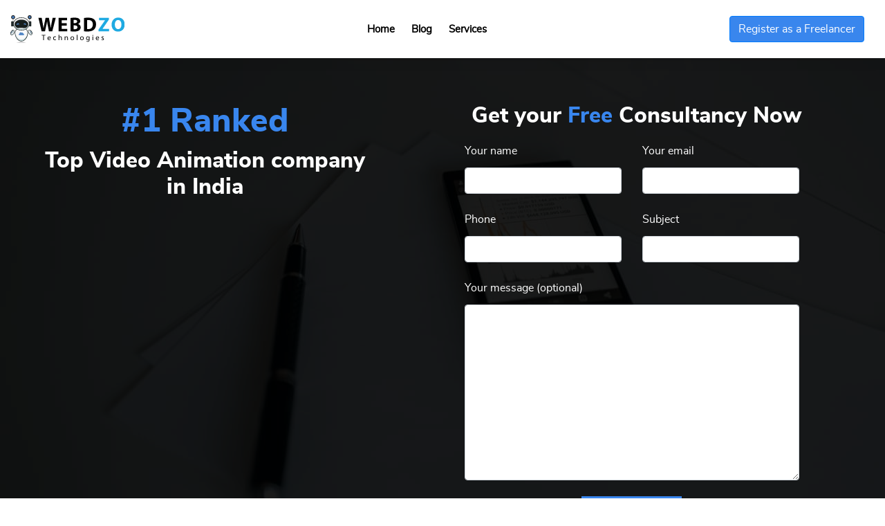

--- FILE ---
content_type: text/html; charset=UTF-8
request_url: https://webdzo.com/video-animation-services/
body_size: 15997
content:
<!DOCTYPE html>
<html lang="en">

<head>
    <meta charset="utf-8" />
    <meta http-equiv="x-ua-compatible" content="ie=edge" />
    <title>Webdzo Technologies - Video and Animation Services</title>
    <meta name="description"
        content="Webdzo Technologies is one of the leading web and mobile development company in India, USA and UK" />
    <meta name="viewport" content="width=device-width, initial-scale=1.0" />
    <!-- <link href="https://fonts.googleapis.com/css?family=Nunito+Sans:200,300,400,600,700,800,900&display=swap"
        rel="stylesheet" /> -->

    <link rel="shortcut icon" type="image/x-icon"
        href="https://webdzo.com/wp-content/themes/webdzo/img/webdzo-favicon.png" />

    <link rel="stylesheet" href="https://webdzo.com/wp-content/themes/webdzo/css/bootstrap.min.css" />
    <link rel="stylesheet" href="https://webdzo.com/wp-content/themes/webdzo/css/owl.carousel.min.css" />
    <link rel="stylesheet" href="https://webdzo.com/wp-content/themes/webdzo/css/font-awesome.min.css" />
    <link rel="stylesheet" href="https://webdzo.com/wp-content/themes/webdzo/css/animate.min.css" />
    <meta name='robots' content='index, follow, max-image-preview:large, max-snippet:-1, max-video-preview:-1' />
	<style>img:is([sizes="auto" i], [sizes^="auto," i]) { contain-intrinsic-size: 3000px 1500px }</style>
	
	<!-- This site is optimized with the Yoast SEO plugin v25.3 - https://yoast.com/wordpress/plugins/seo/ -->
	<link rel="canonical" href="https://webdzo.com/video-animation-services/" />
	<meta property="og:locale" content="en_US" />
	<meta property="og:type" content="article" />
	<meta property="og:title" content="video-animation-services - Webdzo Technologies" />
	<meta property="og:url" content="https://webdzo.com/video-animation-services/" />
	<meta property="og:site_name" content="Webdzo Technologies" />
	<meta name="twitter:card" content="summary_large_image" />
	<script type="application/ld+json" class="yoast-schema-graph">{"@context":"https://schema.org","@graph":[{"@type":"WebPage","@id":"https://webdzo.com/video-animation-services/","url":"https://webdzo.com/video-animation-services/","name":"video-animation-services - Webdzo Technologies","isPartOf":{"@id":"https://webdzo.com/#website"},"datePublished":"2021-01-12T17:55:15+00:00","breadcrumb":{"@id":"https://webdzo.com/video-animation-services/#breadcrumb"},"inLanguage":"en-US","potentialAction":[{"@type":"ReadAction","target":["https://webdzo.com/video-animation-services/"]}]},{"@type":"BreadcrumbList","@id":"https://webdzo.com/video-animation-services/#breadcrumb","itemListElement":[{"@type":"ListItem","position":1,"name":"Home","item":"https://webdzo.com/"},{"@type":"ListItem","position":2,"name":"video-animation-services"}]},{"@type":"WebSite","@id":"https://webdzo.com/#website","url":"https://webdzo.com/","name":"Webdzo Technologies","description":"We provide awezome services to help your business grow","potentialAction":[{"@type":"SearchAction","target":{"@type":"EntryPoint","urlTemplate":"https://webdzo.com/?s={search_term_string}"},"query-input":{"@type":"PropertyValueSpecification","valueRequired":true,"valueName":"search_term_string"}}],"inLanguage":"en-US"}]}</script>
	<!-- / Yoast SEO plugin. -->


<script type="text/javascript">
/* <![CDATA[ */
window._wpemojiSettings = {"baseUrl":"https:\/\/s.w.org\/images\/core\/emoji\/16.0.1\/72x72\/","ext":".png","svgUrl":"https:\/\/s.w.org\/images\/core\/emoji\/16.0.1\/svg\/","svgExt":".svg","source":{"concatemoji":"https:\/\/webdzo.com\/wp-includes\/js\/wp-emoji-release.min.js?ver=7d3eb5d233199bce6001f968ea3b1683"}};
/*! This file is auto-generated */
!function(s,n){var o,i,e;function c(e){try{var t={supportTests:e,timestamp:(new Date).valueOf()};sessionStorage.setItem(o,JSON.stringify(t))}catch(e){}}function p(e,t,n){e.clearRect(0,0,e.canvas.width,e.canvas.height),e.fillText(t,0,0);var t=new Uint32Array(e.getImageData(0,0,e.canvas.width,e.canvas.height).data),a=(e.clearRect(0,0,e.canvas.width,e.canvas.height),e.fillText(n,0,0),new Uint32Array(e.getImageData(0,0,e.canvas.width,e.canvas.height).data));return t.every(function(e,t){return e===a[t]})}function u(e,t){e.clearRect(0,0,e.canvas.width,e.canvas.height),e.fillText(t,0,0);for(var n=e.getImageData(16,16,1,1),a=0;a<n.data.length;a++)if(0!==n.data[a])return!1;return!0}function f(e,t,n,a){switch(t){case"flag":return n(e,"\ud83c\udff3\ufe0f\u200d\u26a7\ufe0f","\ud83c\udff3\ufe0f\u200b\u26a7\ufe0f")?!1:!n(e,"\ud83c\udde8\ud83c\uddf6","\ud83c\udde8\u200b\ud83c\uddf6")&&!n(e,"\ud83c\udff4\udb40\udc67\udb40\udc62\udb40\udc65\udb40\udc6e\udb40\udc67\udb40\udc7f","\ud83c\udff4\u200b\udb40\udc67\u200b\udb40\udc62\u200b\udb40\udc65\u200b\udb40\udc6e\u200b\udb40\udc67\u200b\udb40\udc7f");case"emoji":return!a(e,"\ud83e\udedf")}return!1}function g(e,t,n,a){var r="undefined"!=typeof WorkerGlobalScope&&self instanceof WorkerGlobalScope?new OffscreenCanvas(300,150):s.createElement("canvas"),o=r.getContext("2d",{willReadFrequently:!0}),i=(o.textBaseline="top",o.font="600 32px Arial",{});return e.forEach(function(e){i[e]=t(o,e,n,a)}),i}function t(e){var t=s.createElement("script");t.src=e,t.defer=!0,s.head.appendChild(t)}"undefined"!=typeof Promise&&(o="wpEmojiSettingsSupports",i=["flag","emoji"],n.supports={everything:!0,everythingExceptFlag:!0},e=new Promise(function(e){s.addEventListener("DOMContentLoaded",e,{once:!0})}),new Promise(function(t){var n=function(){try{var e=JSON.parse(sessionStorage.getItem(o));if("object"==typeof e&&"number"==typeof e.timestamp&&(new Date).valueOf()<e.timestamp+604800&&"object"==typeof e.supportTests)return e.supportTests}catch(e){}return null}();if(!n){if("undefined"!=typeof Worker&&"undefined"!=typeof OffscreenCanvas&&"undefined"!=typeof URL&&URL.createObjectURL&&"undefined"!=typeof Blob)try{var e="postMessage("+g.toString()+"("+[JSON.stringify(i),f.toString(),p.toString(),u.toString()].join(",")+"));",a=new Blob([e],{type:"text/javascript"}),r=new Worker(URL.createObjectURL(a),{name:"wpTestEmojiSupports"});return void(r.onmessage=function(e){c(n=e.data),r.terminate(),t(n)})}catch(e){}c(n=g(i,f,p,u))}t(n)}).then(function(e){for(var t in e)n.supports[t]=e[t],n.supports.everything=n.supports.everything&&n.supports[t],"flag"!==t&&(n.supports.everythingExceptFlag=n.supports.everythingExceptFlag&&n.supports[t]);n.supports.everythingExceptFlag=n.supports.everythingExceptFlag&&!n.supports.flag,n.DOMReady=!1,n.readyCallback=function(){n.DOMReady=!0}}).then(function(){return e}).then(function(){var e;n.supports.everything||(n.readyCallback(),(e=n.source||{}).concatemoji?t(e.concatemoji):e.wpemoji&&e.twemoji&&(t(e.twemoji),t(e.wpemoji)))}))}((window,document),window._wpemojiSettings);
/* ]]> */
</script>
<style id='wp-emoji-styles-inline-css' type='text/css'>

	img.wp-smiley, img.emoji {
		display: inline !important;
		border: none !important;
		box-shadow: none !important;
		height: 1em !important;
		width: 1em !important;
		margin: 0 0.07em !important;
		vertical-align: -0.1em !important;
		background: none !important;
		padding: 0 !important;
	}
</style>
<link rel='stylesheet' id='wp-block-library-css' href='https://webdzo.com/wp-includes/css/dist/block-library/style.min.css?ver=7d3eb5d233199bce6001f968ea3b1683' type='text/css' media='all' />
<style id='classic-theme-styles-inline-css' type='text/css'>
/*! This file is auto-generated */
.wp-block-button__link{color:#fff;background-color:#32373c;border-radius:9999px;box-shadow:none;text-decoration:none;padding:calc(.667em + 2px) calc(1.333em + 2px);font-size:1.125em}.wp-block-file__button{background:#32373c;color:#fff;text-decoration:none}
</style>
<style id='global-styles-inline-css' type='text/css'>
:root{--wp--preset--aspect-ratio--square: 1;--wp--preset--aspect-ratio--4-3: 4/3;--wp--preset--aspect-ratio--3-4: 3/4;--wp--preset--aspect-ratio--3-2: 3/2;--wp--preset--aspect-ratio--2-3: 2/3;--wp--preset--aspect-ratio--16-9: 16/9;--wp--preset--aspect-ratio--9-16: 9/16;--wp--preset--color--black: #000000;--wp--preset--color--cyan-bluish-gray: #abb8c3;--wp--preset--color--white: #ffffff;--wp--preset--color--pale-pink: #f78da7;--wp--preset--color--vivid-red: #cf2e2e;--wp--preset--color--luminous-vivid-orange: #ff6900;--wp--preset--color--luminous-vivid-amber: #fcb900;--wp--preset--color--light-green-cyan: #7bdcb5;--wp--preset--color--vivid-green-cyan: #00d084;--wp--preset--color--pale-cyan-blue: #8ed1fc;--wp--preset--color--vivid-cyan-blue: #0693e3;--wp--preset--color--vivid-purple: #9b51e0;--wp--preset--gradient--vivid-cyan-blue-to-vivid-purple: linear-gradient(135deg,rgba(6,147,227,1) 0%,rgb(155,81,224) 100%);--wp--preset--gradient--light-green-cyan-to-vivid-green-cyan: linear-gradient(135deg,rgb(122,220,180) 0%,rgb(0,208,130) 100%);--wp--preset--gradient--luminous-vivid-amber-to-luminous-vivid-orange: linear-gradient(135deg,rgba(252,185,0,1) 0%,rgba(255,105,0,1) 100%);--wp--preset--gradient--luminous-vivid-orange-to-vivid-red: linear-gradient(135deg,rgba(255,105,0,1) 0%,rgb(207,46,46) 100%);--wp--preset--gradient--very-light-gray-to-cyan-bluish-gray: linear-gradient(135deg,rgb(238,238,238) 0%,rgb(169,184,195) 100%);--wp--preset--gradient--cool-to-warm-spectrum: linear-gradient(135deg,rgb(74,234,220) 0%,rgb(151,120,209) 20%,rgb(207,42,186) 40%,rgb(238,44,130) 60%,rgb(251,105,98) 80%,rgb(254,248,76) 100%);--wp--preset--gradient--blush-light-purple: linear-gradient(135deg,rgb(255,206,236) 0%,rgb(152,150,240) 100%);--wp--preset--gradient--blush-bordeaux: linear-gradient(135deg,rgb(254,205,165) 0%,rgb(254,45,45) 50%,rgb(107,0,62) 100%);--wp--preset--gradient--luminous-dusk: linear-gradient(135deg,rgb(255,203,112) 0%,rgb(199,81,192) 50%,rgb(65,88,208) 100%);--wp--preset--gradient--pale-ocean: linear-gradient(135deg,rgb(255,245,203) 0%,rgb(182,227,212) 50%,rgb(51,167,181) 100%);--wp--preset--gradient--electric-grass: linear-gradient(135deg,rgb(202,248,128) 0%,rgb(113,206,126) 100%);--wp--preset--gradient--midnight: linear-gradient(135deg,rgb(2,3,129) 0%,rgb(40,116,252) 100%);--wp--preset--font-size--small: 13px;--wp--preset--font-size--medium: 20px;--wp--preset--font-size--large: 36px;--wp--preset--font-size--x-large: 42px;--wp--preset--spacing--20: 0.44rem;--wp--preset--spacing--30: 0.67rem;--wp--preset--spacing--40: 1rem;--wp--preset--spacing--50: 1.5rem;--wp--preset--spacing--60: 2.25rem;--wp--preset--spacing--70: 3.38rem;--wp--preset--spacing--80: 5.06rem;--wp--preset--shadow--natural: 6px 6px 9px rgba(0, 0, 0, 0.2);--wp--preset--shadow--deep: 12px 12px 50px rgba(0, 0, 0, 0.4);--wp--preset--shadow--sharp: 6px 6px 0px rgba(0, 0, 0, 0.2);--wp--preset--shadow--outlined: 6px 6px 0px -3px rgba(255, 255, 255, 1), 6px 6px rgba(0, 0, 0, 1);--wp--preset--shadow--crisp: 6px 6px 0px rgba(0, 0, 0, 1);}:where(.is-layout-flex){gap: 0.5em;}:where(.is-layout-grid){gap: 0.5em;}body .is-layout-flex{display: flex;}.is-layout-flex{flex-wrap: wrap;align-items: center;}.is-layout-flex > :is(*, div){margin: 0;}body .is-layout-grid{display: grid;}.is-layout-grid > :is(*, div){margin: 0;}:where(.wp-block-columns.is-layout-flex){gap: 2em;}:where(.wp-block-columns.is-layout-grid){gap: 2em;}:where(.wp-block-post-template.is-layout-flex){gap: 1.25em;}:where(.wp-block-post-template.is-layout-grid){gap: 1.25em;}.has-black-color{color: var(--wp--preset--color--black) !important;}.has-cyan-bluish-gray-color{color: var(--wp--preset--color--cyan-bluish-gray) !important;}.has-white-color{color: var(--wp--preset--color--white) !important;}.has-pale-pink-color{color: var(--wp--preset--color--pale-pink) !important;}.has-vivid-red-color{color: var(--wp--preset--color--vivid-red) !important;}.has-luminous-vivid-orange-color{color: var(--wp--preset--color--luminous-vivid-orange) !important;}.has-luminous-vivid-amber-color{color: var(--wp--preset--color--luminous-vivid-amber) !important;}.has-light-green-cyan-color{color: var(--wp--preset--color--light-green-cyan) !important;}.has-vivid-green-cyan-color{color: var(--wp--preset--color--vivid-green-cyan) !important;}.has-pale-cyan-blue-color{color: var(--wp--preset--color--pale-cyan-blue) !important;}.has-vivid-cyan-blue-color{color: var(--wp--preset--color--vivid-cyan-blue) !important;}.has-vivid-purple-color{color: var(--wp--preset--color--vivid-purple) !important;}.has-black-background-color{background-color: var(--wp--preset--color--black) !important;}.has-cyan-bluish-gray-background-color{background-color: var(--wp--preset--color--cyan-bluish-gray) !important;}.has-white-background-color{background-color: var(--wp--preset--color--white) !important;}.has-pale-pink-background-color{background-color: var(--wp--preset--color--pale-pink) !important;}.has-vivid-red-background-color{background-color: var(--wp--preset--color--vivid-red) !important;}.has-luminous-vivid-orange-background-color{background-color: var(--wp--preset--color--luminous-vivid-orange) !important;}.has-luminous-vivid-amber-background-color{background-color: var(--wp--preset--color--luminous-vivid-amber) !important;}.has-light-green-cyan-background-color{background-color: var(--wp--preset--color--light-green-cyan) !important;}.has-vivid-green-cyan-background-color{background-color: var(--wp--preset--color--vivid-green-cyan) !important;}.has-pale-cyan-blue-background-color{background-color: var(--wp--preset--color--pale-cyan-blue) !important;}.has-vivid-cyan-blue-background-color{background-color: var(--wp--preset--color--vivid-cyan-blue) !important;}.has-vivid-purple-background-color{background-color: var(--wp--preset--color--vivid-purple) !important;}.has-black-border-color{border-color: var(--wp--preset--color--black) !important;}.has-cyan-bluish-gray-border-color{border-color: var(--wp--preset--color--cyan-bluish-gray) !important;}.has-white-border-color{border-color: var(--wp--preset--color--white) !important;}.has-pale-pink-border-color{border-color: var(--wp--preset--color--pale-pink) !important;}.has-vivid-red-border-color{border-color: var(--wp--preset--color--vivid-red) !important;}.has-luminous-vivid-orange-border-color{border-color: var(--wp--preset--color--luminous-vivid-orange) !important;}.has-luminous-vivid-amber-border-color{border-color: var(--wp--preset--color--luminous-vivid-amber) !important;}.has-light-green-cyan-border-color{border-color: var(--wp--preset--color--light-green-cyan) !important;}.has-vivid-green-cyan-border-color{border-color: var(--wp--preset--color--vivid-green-cyan) !important;}.has-pale-cyan-blue-border-color{border-color: var(--wp--preset--color--pale-cyan-blue) !important;}.has-vivid-cyan-blue-border-color{border-color: var(--wp--preset--color--vivid-cyan-blue) !important;}.has-vivid-purple-border-color{border-color: var(--wp--preset--color--vivid-purple) !important;}.has-vivid-cyan-blue-to-vivid-purple-gradient-background{background: var(--wp--preset--gradient--vivid-cyan-blue-to-vivid-purple) !important;}.has-light-green-cyan-to-vivid-green-cyan-gradient-background{background: var(--wp--preset--gradient--light-green-cyan-to-vivid-green-cyan) !important;}.has-luminous-vivid-amber-to-luminous-vivid-orange-gradient-background{background: var(--wp--preset--gradient--luminous-vivid-amber-to-luminous-vivid-orange) !important;}.has-luminous-vivid-orange-to-vivid-red-gradient-background{background: var(--wp--preset--gradient--luminous-vivid-orange-to-vivid-red) !important;}.has-very-light-gray-to-cyan-bluish-gray-gradient-background{background: var(--wp--preset--gradient--very-light-gray-to-cyan-bluish-gray) !important;}.has-cool-to-warm-spectrum-gradient-background{background: var(--wp--preset--gradient--cool-to-warm-spectrum) !important;}.has-blush-light-purple-gradient-background{background: var(--wp--preset--gradient--blush-light-purple) !important;}.has-blush-bordeaux-gradient-background{background: var(--wp--preset--gradient--blush-bordeaux) !important;}.has-luminous-dusk-gradient-background{background: var(--wp--preset--gradient--luminous-dusk) !important;}.has-pale-ocean-gradient-background{background: var(--wp--preset--gradient--pale-ocean) !important;}.has-electric-grass-gradient-background{background: var(--wp--preset--gradient--electric-grass) !important;}.has-midnight-gradient-background{background: var(--wp--preset--gradient--midnight) !important;}.has-small-font-size{font-size: var(--wp--preset--font-size--small) !important;}.has-medium-font-size{font-size: var(--wp--preset--font-size--medium) !important;}.has-large-font-size{font-size: var(--wp--preset--font-size--large) !important;}.has-x-large-font-size{font-size: var(--wp--preset--font-size--x-large) !important;}
:where(.wp-block-post-template.is-layout-flex){gap: 1.25em;}:where(.wp-block-post-template.is-layout-grid){gap: 1.25em;}
:where(.wp-block-columns.is-layout-flex){gap: 2em;}:where(.wp-block-columns.is-layout-grid){gap: 2em;}
:root :where(.wp-block-pullquote){font-size: 1.5em;line-height: 1.6;}
</style>
<link rel='stylesheet' id='contact-form-7-css' href='https://webdzo.com/wp-content/plugins/contact-form-7/includes/css/styles.css?ver=6.0.6' type='text/css' media='all' />
<link rel='stylesheet' id='blog-css' href='https://webdzo.com/wp-content/themes/webdzo/style.css?ver=7d3eb5d233199bce6001f968ea3b1683' type='text/css' media='all' />
<link rel='stylesheet' id='site-reviews-css' href='https://webdzo.com/wp-content/plugins/site-reviews/assets/styles/default.css?ver=7.2.9' type='text/css' media='all' />
<style id='site-reviews-inline-css' type='text/css'>
:root{--glsr-star-empty:url(https://webdzo.com/wp-content/plugins/site-reviews/assets/images/stars/default/star-empty.svg);--glsr-star-error:url(https://webdzo.com/wp-content/plugins/site-reviews/assets/images/stars/default/star-error.svg);--glsr-star-full:url(https://webdzo.com/wp-content/plugins/site-reviews/assets/images/stars/default/star-full.svg);--glsr-star-half:url(https://webdzo.com/wp-content/plugins/site-reviews/assets/images/stars/default/star-half.svg)}

</style>
<link rel="https://api.w.org/" href="https://webdzo.com/wp-json/" /><link rel="alternate" title="JSON" type="application/json" href="https://webdzo.com/wp-json/wp/v2/pages/308" /><link rel="alternate" title="oEmbed (JSON)" type="application/json+oembed" href="https://webdzo.com/wp-json/oembed/1.0/embed?url=https%3A%2F%2Fwebdzo.com%2Fvideo-animation-services%2F" />
<link rel="alternate" title="oEmbed (XML)" type="text/xml+oembed" href="https://webdzo.com/wp-json/oembed/1.0/embed?url=https%3A%2F%2Fwebdzo.com%2Fvideo-animation-services%2F&#038;format=xml" />
		<style type="text/css" id="wp-custom-css">
			#menu-header-menu {
		text-align: center;
}

#menu-header-menu li ul, #menu-header-menu-1 li ul{
	display: none;
}

#collapsibleNavbar li {
	list-style-type: none;
}

#menu-header-menu li:hover ul,#menu-header-menu-1 li:hover ul {
	display: block;
}

#menu-corona-menu li ul, #menu-corona-menu-1 li ul{
	display: none;
}

#menu-corona-menu li:hover ul,#menu-corona-menu-1 li:hover ul {
	display: block;
}


.sub-menu {
	position: absolute;
	border: 1px solid #efefef;
	box-shadow: 0 2px 4px rbga(4, 3, 2, 0.08);
	width: 200px;
	text-align: left;
	z-index: 9;
	background: white;
}

.btn-link {
	color: black;
}

.wpcf7-submit {
	margin: 0 auto;
	border: 1px solid var(--webdzo-color);
	width: 30% !important;
	background: var(--webdzo-color);
	color: white;
	font-weight: normal;
	letter-spacing: 2px;
	cursor: pointer;
}

.wpcf7 form .wpcf7-response-output {
	text-align: center;
}

/* Blog page  */

.content-body strong {
	font-family: "Nunito Sans Bold";
}

.each-post {
    height: 100%;
}
.related-content-thumbnail {
    height: 250px;
    overflow: hidden;
}
.related-content-thumbnail img {
    height: 100%;
}
.content-body a{
    color: black;
		border-bottom: 3px solid var(--webdzo-color);
}

.comment-respond {
    display: none !important;
}

.each-thumbnail {
    height: 200px;
    overflow: hidden;
}

.each-thumbnail img {
    height: 100%;
    min-height: 250px;
}

.blog-main {
    display: grid;
    grid-template-columns: repeat(3, 1fr);
    grid-column-gap: 30px;
}

.post-date {
    font-size: 12px;
    color: grey;
}

.blog-post-title {
    font-size: 18px;
    font-weight: 800;
}

.each-blog-content {
    padding: 0.5rem;
}

.blog-border-bottom {
    width: 50%;
    margin: 20px auto;
    border-bottom: 2px solid var(--webdzo-color);
}
/* Blog page ends  */

@media screen and (max-width: 600px) {
	.menu-header-menu-container ul li, .menu-corona-menu-container ul li{
		padding: 5px 0;
		font-weight: bold;
	}
	#menu-header-menu-1 li {
		padding: 10px 0;
	}
	.content-thumbnail img {
		object-fit: contain;
		height: 100%;
	}
	#menu-header-menu-1 li a {
		font-weight: bold;
	}
	.grid-display .text-center{
		margin-top: 30px !important;
	}
	.sub-menu {
		border: none;
		box-shadow: none;
		z-index: 0;
		position: relative;
		margin-left: 20px;
	}
	.blog-posts-home {
		padding: 0;
	}
	    .blog-card {
        width: 100%;
        max-width: 100%;
        height: 200px;
    }
	.blog-card-header {
		height: 200px !important;
	}
	    .blog-main {
        grid-template-columns: repeat(1, 1fr);
        grid-row-gap: 20px;
    }
	.wpcf7-submit {
			width: 100% !important;
		}
}

@media screen and (max-width: 768px) {
	    .blog-main {
        grid-template-columns: repeat(1, 1fr);
        grid-row-gap: 20px;
    }
		.grid-display .text-center{
		margin-top: 30px !important;
	}
}

		</style>
		</head>

<body data-rsssl=1>
    <header>
        <div class="header-area">
            <div id="sticky-header" class="main-header-area" style="box-shadow: 0 3px 16px 0 rgba(0, 0, 0, 0.1);">
                <div class="container-fluid">
                    <div class="header_bottom_border">
                        <div class="row align-items-center" style="padding: 20px 0;">

                            <div class="other-pages-header col-md-12 col-lg-12">
                                <div class="ml-1">
                                    <div class="header-logo">
                                        <a href="https://webdzo.com">
                                            <img src="https://webdzo.com/wp-content/themes/webdzo/img/brand/webdzo-side.svg"
                                                alt="Logo" /></a>
                                    </div>
                                </div>
                                <div class="main-menu d-lg-block">
                                    <nav class="blog-nav">
                                        <div class="menu-header-menu-container"><ul id="menu-header-menu" class="menu"><li id="menu-item-355" class="menu-item menu-item-type-post_type menu-item-object-page menu-item-home menu-item-355"><a href="https://webdzo.com/">Home</a></li>
<li id="menu-item-356" class="menu-item menu-item-type-post_type menu-item-object-page menu-item-356"><a href="https://webdzo.com/blog/">Blog</a></li>
<li id="menu-item-362" class="menu-item menu-item-type-post_type menu-item-object-page current-menu-ancestor current-menu-parent current_page_parent current_page_ancestor menu-item-has-children menu-item-362"><a href="https://webdzo.com/web-and-mobile-development-services/">Services</a>
<ul class="sub-menu">
	<li id="menu-item-361" class="menu-item menu-item-type-post_type menu-item-object-page menu-item-361"><a href="https://webdzo.com/web-and-mobile-development-services/">Web and Mobile Development</a></li>
	<li id="menu-item-358" class="menu-item menu-item-type-post_type menu-item-object-page menu-item-358"><a href="https://webdzo.com/graphic-design/">Graphic Design</a></li>
	<li id="menu-item-359" class="menu-item menu-item-type-post_type menu-item-object-page menu-item-359"><a href="https://webdzo.com/marketing-services/">Marketing</a></li>
	<li id="menu-item-360" class="menu-item menu-item-type-post_type menu-item-object-page current-menu-item page_item page-item-308 current_page_item menu-item-360"><a href="https://webdzo.com/video-animation-services/" aria-current="page">Video &#038; Animations</a></li>
	<li id="menu-item-357" class="menu-item menu-item-type-post_type menu-item-object-page menu-item-357"><a href="https://webdzo.com/content-writing-services-in-india/">Content Writing</a></li>
</ul>
</li>
</ul></div>                                    </nav>
                                </div>

                                <div class="">
                                    <a class="btn btn-primary" style="background-color: rgba(57, 134, 237, 1)"
                                        href="https://webdzo.com/freelance-register/" target="_blank">Register as a
                                        Freelancer</a>
                                </div>
                            </div>
                            <div class="sticky-header-top col-md-12 col-lg-12"
                                style="display: flex;align-items: center;justify-content: space-between;">
                                <div class="ml-1">
                                    <div class="header-logo">
                                        <a href="https://webdzo.com">
                                            <img src="https://webdzo.com/wp-content/themes/webdzo/img/brand/webdzo-side.svg"
                                                alt="Logo" /></a>
                                    </div>
                                </div>
                                <div class="main-menu d-lg-block">
                                    <nav class="blog-nav">
                                        <div class="menu-header-menu-container"><ul id="menu-header-menu-1" class="menu"><li class="menu-item menu-item-type-post_type menu-item-object-page menu-item-home menu-item-355"><a href="https://webdzo.com/">Home</a></li>
<li class="menu-item menu-item-type-post_type menu-item-object-page menu-item-356"><a href="https://webdzo.com/blog/">Blog</a></li>
<li class="menu-item menu-item-type-post_type menu-item-object-page current-menu-ancestor current-menu-parent current_page_parent current_page_ancestor menu-item-has-children menu-item-362"><a href="https://webdzo.com/web-and-mobile-development-services/">Services</a>
<ul class="sub-menu">
	<li class="menu-item menu-item-type-post_type menu-item-object-page menu-item-361"><a href="https://webdzo.com/web-and-mobile-development-services/">Web and Mobile Development</a></li>
	<li class="menu-item menu-item-type-post_type menu-item-object-page menu-item-358"><a href="https://webdzo.com/graphic-design/">Graphic Design</a></li>
	<li class="menu-item menu-item-type-post_type menu-item-object-page menu-item-359"><a href="https://webdzo.com/marketing-services/">Marketing</a></li>
	<li class="menu-item menu-item-type-post_type menu-item-object-page current-menu-item page_item page-item-308 current_page_item menu-item-360"><a href="https://webdzo.com/video-animation-services/" aria-current="page">Video &#038; Animations</a></li>
	<li class="menu-item menu-item-type-post_type menu-item-object-page menu-item-357"><a href="https://webdzo.com/content-writing-services-in-india/">Content Writing</a></li>
</ul>
</li>
</ul></div>                                    </nav>
                                </div>

                                <div class="">
                                    <a class="btn btn-primary" style="background-color: rgba(57, 134, 237, 1)"
                                        href="https://webdzo.com/freelance-register/" target="_blank">Register as a
                                        Freelancer</a>
                                </div>
                            </div>

                        </div>
                    </div>
                </div>
            </div>
        </div>
        <nav class="navbar navbar-expand-md navbar-light sticky-top mobile-menu">
            <div class="logo">
                <a href="https://webdzo.com">
                    <img src="https://webdzo.com/wp-content/themes/webdzo/img/brand/webdzo-side.svg" alt="Logo"
                        style="width: 130px;" /></a>
            </div>
            <button class="navbar-toggler" aria-label="Menu toggler" type="button" data-toggle="collapse"
                data-target="#collapsibleNavbar">
                <span class="navbar-toggler-icon"></span>
            </button>
            <div class="collapse navbar-collapse" id="collapsibleNavbar">
                <div class="menu-header-menu-container"><ul id="menu-header-menu-2" class="menu"><li class="menu-item menu-item-type-post_type menu-item-object-page menu-item-home menu-item-355"><a href="https://webdzo.com/">Home</a></li>
<li class="menu-item menu-item-type-post_type menu-item-object-page menu-item-356"><a href="https://webdzo.com/blog/">Blog</a></li>
<li class="menu-item menu-item-type-post_type menu-item-object-page current-menu-ancestor current-menu-parent current_page_parent current_page_ancestor menu-item-has-children menu-item-362"><a href="https://webdzo.com/web-and-mobile-development-services/">Services</a>
<ul class="sub-menu">
	<li class="menu-item menu-item-type-post_type menu-item-object-page menu-item-361"><a href="https://webdzo.com/web-and-mobile-development-services/">Web and Mobile Development</a></li>
	<li class="menu-item menu-item-type-post_type menu-item-object-page menu-item-358"><a href="https://webdzo.com/graphic-design/">Graphic Design</a></li>
	<li class="menu-item menu-item-type-post_type menu-item-object-page menu-item-359"><a href="https://webdzo.com/marketing-services/">Marketing</a></li>
	<li class="menu-item menu-item-type-post_type menu-item-object-page current-menu-item page_item page-item-308 current_page_item menu-item-360"><a href="https://webdzo.com/video-animation-services/" aria-current="page">Video &#038; Animations</a></li>
	<li class="menu-item menu-item-type-post_type menu-item-object-page menu-item-357"><a href="https://webdzo.com/content-writing-services-in-india/">Content Writing</a></li>
</ul>
</li>
</ul></div>                <ul>
                    <li> <a class="btn btn-primary" style="background-color: rgba(57, 134, 237, 1)"
                            href="https://webdzo.com/freelance-register/" target="_blank">Register as a
                            Freelancer</a></li>
                </ul>
            </div>
        </nav>
    </header><div class="container-fluid container-header">
    <div class="boast-message">
        <h1>#1 Ranked</h1>
        <h2 class="text-white">Top Video Animation company in India</h2>
    </div>

    <div class="contact-form-header">
        <h2 class="text-white font-weight-bold text-center">Get your <span style="color: rgb(57 134 238);">Free</span>
            Consultancy Now</h2>
        
<div class="wpcf7 no-js" id="wpcf7-f352-o1" lang="en-US" dir="ltr" data-wpcf7-id="352">
<div class="screen-reader-response"><p role="status" aria-live="polite" aria-atomic="true"></p> <ul></ul></div>
<form action="/video-animation-services/#wpcf7-f352-o1" method="post" class="wpcf7-form init" aria-label="Contact form" novalidate="novalidate" data-status="init">
<div style="display: none;">
<input type="hidden" name="_wpcf7" value="352" />
<input type="hidden" name="_wpcf7_version" value="6.0.6" />
<input type="hidden" name="_wpcf7_locale" value="en_US" />
<input type="hidden" name="_wpcf7_unit_tag" value="wpcf7-f352-o1" />
<input type="hidden" name="_wpcf7_container_post" value="0" />
<input type="hidden" name="_wpcf7_posted_data_hash" value="" />
<input type="hidden" name="_wpcf7_recaptcha_response" value="" />
</div>
<div class="row">
	<div class="col-md-6 col-lg-6 col-sm-12">
		<p><label for="yourname"> Your name </label><br />
<span class="wpcf7-form-control-wrap" data-name="your-name"><input size="40" maxlength="400" class="wpcf7-form-control wpcf7-text wpcf7-validates-as-required form-control" id="yourname" aria-required="true" aria-invalid="false" value="" type="text" name="your-name" /></span>
		</p>
	</div>
	<div class="col-md-6 col-lg-6 col-sm-12">
		<p><label for="youremail"> Your email </label><br />
<span class="wpcf7-form-control-wrap" data-name="your-email"><input size="40" maxlength="400" class="wpcf7-form-control wpcf7-email wpcf7-validates-as-required wpcf7-text wpcf7-validates-as-email form-control" id="youremail" aria-required="true" aria-invalid="false" value="" type="email" name="your-email" /></span>
		</p>
	</div>
</div>
<div class="row">
	<div class="col-md-6 col-lg-6 col-sm-12">
		<p><label for="yourphone"> Phone </label><br />
<span class="wpcf7-form-control-wrap" data-name="your-phone"><input size="40" maxlength="400" class="wpcf7-form-control wpcf7-text wpcf7-validates-as-required form-control" id="yourphone" aria-required="true" aria-invalid="false" value="" type="text" name="your-phone" /></span>
		</p>
	</div>
	<div class="col-md-6 col-lg-6 col-sm-12">
		<p><label for="yoursubject"> Subject </label><br />
<span class="wpcf7-form-control-wrap" data-name="your-subject"><input size="40" maxlength="400" class="wpcf7-form-control wpcf7-text wpcf7-validates-as-required form-control" id="yoursubject" aria-required="true" aria-invalid="false" value="" type="text" name="your-subject" /></span>
		</p>
	</div>
</div>
<div class="row">
	<div class="col-md-12 col-lg-12 col-sm-12">
		<p><label for="yourmessage" style="width: 100%;"> Your message (optional) </label><br />
<span class="wpcf7-form-control-wrap" data-name="your-message"><textarea cols="40" rows="10" maxlength="2000" class="wpcf7-form-control wpcf7-textarea form-control" id="yourmessage" aria-invalid="false" name="your-message"></textarea></span>
		</p>
	</div>
	<div class="col-md-12 col-lg-12 col-sm-12"  style="text-align:center;">
		<p><input class="wpcf7-form-control wpcf7-submit has-spinner" type="submit" value="Submit" />
		</p>
	</div>
</div><div class="wpcf7-response-output" aria-hidden="true"></div>
</form>
</div>
    </div>
    <div id="seo-overlay"></div>
</div>
<section class="pt-5 container-fluid marketing-header bg-gray">
    <div class="row">
        <div class="text-left col-md-6">
            <h1 class="pt-4">We are a <b>Top Rated Video & Animation Service Company</b> in INDIA, USA & UK</h1>
            <p>At <b>Webdzo</b> we have a creative team that focus only on Video editing and animations. Because of
                that, we provide a wide range of <b>internet Video & animation
                    services</b> to fit
                your needs. Based on your needs, we will develop a custom internet Video & animation plan and implement
                it to
                help improve your conversions.</p>

            <p><b>Our digital Video & animation team in INDIA</b> always has our clients in mind. Our aim is to create
                animations and videos that can explain itself clear and concise.
                With that in mind, we provide various plans that cater to your needs.</p>
        </div>
        <div class="image-right col-md-6">
            <img src="https://webdzo.com/wp-content/themes/webdzo/img/svg_icon/Onboarding.svg"
                alt="Video & animation Header" />
        </div>
    </div>

</section>
<section class="pt-5">
    <div class="container why-choose-webdzo">
        <span class="why-webdzo">WHY CHOOSE WEBDZO?</span>
        <h1 class="webdzo-ranked">WE'RE THE NO.1 RANKED TOP VIDEO & ANIMATION COMPANY IN INDIA</h1>
        <div style="border-bottom: 3px solid rgb(57 134 238); width: 150px;margin: 30px auto;"></div>
        <p>
            Webdzo understands that every business is unique and has its own taste. Video's and Animations that are
            created should be understood by everyone and that's where we come in. We create content that is simple yet
            unbelievably good.</p>
        <p>
            Our Video & animation consultants have been creating quality content for several years and we always deliver
            the best of the best.
            Are you ready to immerse your viewers with intriguing videos and animations? Reach out to us.
        </p>
        <!-- <a
            style="display: block; margin: 50px auto; width: 40%; color: #ffffff !important; background-color: rgb(57 134 238);; border:none; padding: 12px 20px;">HIRE
            US TO BE YOUR Video & animation EXPERT</a> -->
    </div>

</section>
<!-- <section class="service-grid pb-5 pt-5">
    <div class="container">
        <div class="row">
            <div class="col-xl-12 text-center mb-4">
                <div class="service-title">
                    <h2>Our <span style="font-weight:700;">Video & Animation</span> Services</h2>
                    <div style="border-bottom: 3px solid rgb(57 134 238); width: 150px;margin: 10px auto 50px auto;">
                    </div>
                </div>
            </div>
        </div>
        <div class="grid-display">
            <div class="text-center mb-3">
                <div class="service-wrap">
                    <div class="service-icon">
                        <img src="/img/marketing/marketing-icon-4.svg"
                            alt="Keyword and market research" />
                    </div>
                    <h4>Video Editing</h4>
                    <p>Lorem Ipsum is simply dummy text of the printing and typesetting industry. Lorem Ipsum has been
                        the industry...</p>
                </div>
            </div>
            <div class="text-center mb-3">
                <div class="service-wrap">
                    <div class="service-icon">
                        <img src="/img/marketing/marketing-icon-3.svg"
                            alt="Keyword and market research" />
                    </div>
                    <h4>Content Marketing</h4>
                    <p>Lorem Ipsum is simply dummy text of the printing and typesetting industry. Lorem Ipsum has been
                        the industry...</p>
                </div>
            </div>
            <div class="text-center mb-3">
                <div class="service-wrap">
                    <div class="service-icon">
                        <img src="/img/marketing/marketing-icon-1.svg"
                            alt="Keyword and market research" />
                    </div>
                    <h4>Search Engine marketing</h4>
                    <p>Lorem Ipsum is simply dummy text of the printing and typesetting industry. Lorem Ipsum has been
                        the industry...</p>
                </div>
            </div>
            <div class="text-center mb-3 mt-5">
                <div class="service-wrap">
                    <div class="service-icon">
                        <img src="/img/seo/seo-contentmarketing.svg"
                            alt="Keyword and market research" />
                    </div>
                    <h4>Social Media Marketing</h4>
                    <p>Lorem Ipsum is simply dummy text of the printing and typesetting industry. Lorem Ipsum has been
                        the industry...</p>
                </div>
            </div>
            <div class="text-center mb-3 mt-5">
                <div class="service-wrap">
                    <div class="service-icon">
                        <img src="/img/marketing/marketing-icon-2.svg"
                            alt="Keyword and market research" />
                    </div>
                    <h4>Pay Per Click Marketing</h4>
                    <p>Lorem Ipsum is simply dummy text of the printing and typesetting industry. Lorem Ipsum has been
                        the industry...</p>
                </div>
            </div>
            <div class="text-center mb-3 mt-5">
                <div class="service-wrap">
                    <div class="service-icon">
                        <img src="/img/seo/seo-support.svg"
                            alt="Keyword and market research" />
                    </div>
                    <h4>Dedicated support</h4>
                    <p>Lorem Ipsum is simply dummy text of the printing and typesetting industry. Lorem Ipsum has been
                        the industry...</p>
                </div>
            </div>
        </div>
    </div>
</section> -->
<!-- <section id="statistic" class="statistic-section one-page-section">
    <div class="container">
        <div class="row text-center justify-content-center">

            <div class="col-md-3">
                <div class="counter">
                    <i class="fa fa-clock-o fa-2x stats-icon"></i>
                    <span class="timer count-title count-number">5</span><span style="font-size: 30px">x</span>
                    <div class="stats-line-black"></div>
                    <p class="stats-text">Growth in Keyword Ranking</p>
                </div>
            </div>
            <div class="col-xs-12 col-md-3">
                <div class="counter">
                    <i class="fa fa-laptop fa-2x stats-icon"></i>
                    <span class="timer count-title count-number">300</span><span style="font-size: 30px">%</span>
                    <div class="stats-line-black"></div>
                    <p class="stats-text">Increase in Organic Traffic</p>
                </div>
            </div>
            <div class="col-xs-12 col-md-3">
                <div class="counter">
                    <i class="fa fa-user fa-2x stats-icon"></i>
                    <span class="timer count-title count-number">1100</span><span style="font-size: 30px">%</span>
                    <div class="stats-line-black"></div>
                    <p class="stats-text">Increase in Top 10 Ranking</p>
                </div>
            </div>
        </div>
    </div>
</section> -->
<section class="how-we-help">
    <h1><span style="color:rgb(57 134 238);">How our</span> <br> Video & animation team can help</h1>
    <div style="border-bottom: 3px solid rgb(57 134 238); width: 150px;margin: 30px auto;"></div>
    <p>We work with well-resourced, agile companies that need a kickass <b>SEO experts</b>. From keyword strategy to
        technical web audits to link building, we tackle it all.
        With an <b>experienced in-house team</b> of digital marketers, Exaalgia delivers the results you require from a
        Video & animation firm. Our award-winning SEO services are directed by a management team that offers
        professional strategy and support.</p>
</section>
<div class="container">
    <div class="container contact-form">
        <div class="contact-image">
            <img src="https://webdzo.com/wp-content/themes/webdzo/img/email-flat.svg" alt="email contact" />
        </div>
        <h3>Drop Us a Message</h3>
        
<div class="wpcf7 no-js" id="wpcf7-f395-o2" lang="en-US" dir="ltr" data-wpcf7-id="395">
<div class="screen-reader-response"><p role="status" aria-live="polite" aria-atomic="true"></p> <ul></ul></div>
<form action="/video-animation-services/#wpcf7-f395-o2" method="post" class="wpcf7-form init" aria-label="Contact form" novalidate="novalidate" data-status="init">
<div style="display: none;">
<input type="hidden" name="_wpcf7" value="395" />
<input type="hidden" name="_wpcf7_version" value="6.0.6" />
<input type="hidden" name="_wpcf7_locale" value="en_US" />
<input type="hidden" name="_wpcf7_unit_tag" value="wpcf7-f395-o2" />
<input type="hidden" name="_wpcf7_container_post" value="0" />
<input type="hidden" name="_wpcf7_posted_data_hash" value="" />
<input type="hidden" name="_wpcf7_recaptcha_response" value="" />
</div>
<div class="row">
	<div class="col-md-6 col-lg-6 col-sm-12">
		<p><label for="yournamedrop"> Your name </label><br />
<span class="wpcf7-form-control-wrap" data-name="your-name"><input size="40" maxlength="400" class="wpcf7-form-control wpcf7-text wpcf7-validates-as-required form-control" id="yournamedrop" aria-required="true" aria-invalid="false" value="" type="text" name="your-name" /></span>
		</p>
	</div>
	<div class="col-md-6 col-lg-6 col-sm-12">
		<p><label for="youremaildrop"> Your email </label><br />
<span class="wpcf7-form-control-wrap" data-name="your-email"><input size="40" maxlength="400" class="wpcf7-form-control wpcf7-email wpcf7-validates-as-required wpcf7-text wpcf7-validates-as-email form-control" id="youremaildrop" aria-required="true" aria-invalid="false" value="" type="email" name="your-email" /></span>
		</p>
	</div>
</div>
<div class="row">
	<div class="col-md-6 col-lg-6 col-sm-12">
		<p><label for="yourphonedrop"> Phone </label><br />
<span class="wpcf7-form-control-wrap" data-name="your-phone"><input size="40" maxlength="400" class="wpcf7-form-control wpcf7-text wpcf7-validates-as-required form-control" id="yourphonedrop" aria-required="true" aria-invalid="false" value="" type="text" name="your-phone" /></span>
		</p>
	</div>
	<div class="col-md-6 col-lg-6 col-sm-12">
		<p><label for="yoursubjectdrop"> Subject </label><br />
<span class="wpcf7-form-control-wrap" data-name="your-subject"><input size="40" maxlength="400" class="wpcf7-form-control wpcf7-text wpcf7-validates-as-required form-control" id="yoursubjectdrop" aria-required="true" aria-invalid="false" value="" type="text" name="your-subject" /></span>
		</p>
	</div>
</div>
<div class="row">
	<div class="col-md-12 col-lg-12 col-sm-12">
		<p><label for="yourmessagedrop" style="width: 100%;"> Your message (optional) </label><br />
<span class="wpcf7-form-control-wrap" data-name="your-message"><textarea cols="40" rows="10" maxlength="2000" class="wpcf7-form-control wpcf7-textarea form-control" id="yourmessagedrop" aria-invalid="false" name="your-message"></textarea></span>
		</p>
	</div>
	<div class="col-md-12 col-lg-12 col-sm-12"  style="text-align:center;margin-top:10px;">
		<p><input class="wpcf7-form-control wpcf7-submit has-spinner" type="submit" value="Submit" />
		</p>
	</div>
</div><div class="wpcf7-response-output" aria-hidden="true"></div>
</form>
</div>
        <p id="js-form-response"></p>
    </div>
</div>
<div class="seo-section">
    <div class="container">
        <h3 class="wow fadeInUp mainheading text-center seo-list-heading">
            <b> <span style="font-family: 'Nunito Sans Bold', sans-serif; font-size: 28px;color: black;">WEBD<span
                        style="color: rgb(57 134 238)">ZO</span></span></b> Is Among The <b>Top Video & Animation making
                Companies In
                INDIA, USA & Uk</b>
        </h3>
        <div class="keywords-list">
            <ul class="list-keywords">
                <li>VIDEO ANIMATION SERVICES</li>
                <li>ANIMATION VIDEO COMPANY</li>
                <li>VIDEO EDITING SERVICES IN USA</li>
                <li>VIDEO EDITING COMPANY IN INDIA</li>
                <li>BEST VIDEO EDITING COMPANY</li>
                <li>PROFESSIONAL VIDEO EDITING SERVICE</li>
                <li>ANIMATION VIDEOS CREATOR</li>
                <li>ANIMATED VIDEO MAKER</li>
                <li>ANIMATED LOGO MAKER</li>
                <li>VIDEO ANIMATION COMPANY</li>
                <li>INFOGRAPHIC VIDEO MAKER</li>
                <li>EXPLAINER VIDEO MAKER</li>
                <li>VIDEO ANIMATION SERVICES</li>
                <li>VIDEO EDITING COMPANY</li>
                <li>ANIMATION MOVIE MAKER</li>
                <li>BEST ANIMATED VIDEO MAKER</li>

            </ul>
        </div>
    </div>
</div>
<!-- footer start -->

<footer class="footer-distributed row">

    <div class="footer-left col-md-3 col-lg-3 col-sm-12">
        <div class="logo">
            <a href="https://webdzo.com">
                <img src="https://webdzo.com/wp-content/themes/webdzo/img/brand/webdzo-logo-white.svg"
                    alt="Logo" loading="lazy"/>
            </a>
        </div>

        <p class="footer-links">
            <a href="https://webdzo.com/web-and-mobile-development-services/">Website Development</a>
            |
            <a href="https://webdzo.com/web-and-mobile-development-services/">Mobile Apps</a>
            |
            <a href="https://webdzo.com/web-and-mobile-development-services/">SEO & Analytics</a>
            |
            <a href="https://webdzo.com/web-and-mobile-development-services/">Automation Testing</a>
            |
            <a href="https://webdzo.com/marketing-services/">Digital Marketing</a>
            |
            <a href="https://webdzo.com/marketing-services/">Guerilla Marketing</a>
            |
            <a href="https://webdzo.com/marketing-services/">Influencer Marketing</a>
            |
            <a href="https://webdzo.com/marketing-services/">Offline Marketing</a>
            |
            <a href="https://webdzo.com/graphic-design/">Poster Design</a>
            |
            <a href="https://webdzo.com/graphic-design/">Logo</a>
            |
            <a href="https://webdzo.com/graphic-design/">Illustration</a>
            |
            <a href="https://webdzo.com/graphic-design/">Info Graphics</a>
            |
            <a href="https://webdzo.com/content-writing-services-in-india/">Article/Blog</a>
            |
            <a href="https://webdzo.com/content-writing-services-in-india/">Product Description</a>
            |
            <a href="https://webdzo.com/content-writing-services-in-india/">Website Content</a>
            |
            <a href="https://webdzo.com/video-animation-services/">Video Editing</a>
            |
            <a href="https://webdzo.com/video-animation-services/">Animation Videos</a>
            |
            <a href="https://webdzo.com/video-animation-services/">Logo Animations</a>
            |
            <a href="https://webdzo.com/video-animation-services/">Typography</a>

        </p>

        <p class="footer-company-name">© 2021 Webdzo Technologies</p>
    </div>

    <div class="footer-quick-links col-md-2 col-lg-2 col-sm-12">
        <p class="footer-headings">
            <span id="quick-link"> Quick Links</span>
        </p>
        <ul class="quick-links">
            <li><a href="https://webdzo.com">Home</a></li>
            <li><a href="https://webdzo.com/blog/">Blog</a></li>
        </ul>
    </div>

    <div class="footer-center col-md-4 col-lg-4 col-sm-12">
        <p class="footer-headings">
            <span>Contact Us</span>
        </p>
        <div>
            <i class="fa fa-map-marker"></i>
            <p><span>Kumaran Nagar,
                    Sholinganallur</span>
                Chennai,Tamilnadu,India - 600119</p>
        </div>

        <div>
            <i class="fa fa-phone"></i>
            <p>+91-9952289956</p>
        </div>
        <div>
            <i class="fa fa-envelope"></i>
            <p><a href="mailto:support@eduonix.com">webdzotech@gmail.com</a></p>
        </div>
        <div style="margin-top: 20px;">
            <!--<a class="btn btn-primary" style="background-color: rgba(57, 134, 237, 1)"-->
            <!--    href="" target="_blank">Register as a-->
            <!--    Freelancer</a>-->
        </div>
    </div>
    <div class="footer-right col-md-3 col-lg-3 col-sm-12">
        <p class="footer-company-about footer-headings">
            <span>About Us</span>
            We are the best website development company in India , USA and UK.
        </p>
        <!-- <div class="footer-icons">
            <a href="#"><i class="fa fa-facebook"></i></a>
            <a href="#"><i class="fa fa-twitter"></i></a>
            <a href="#"><i class="fa fa-instagram"></i></a>
            <a href="#"><i class="fa fa-linkedin"></i></a>
            <a href="#"><i class="fa fa-youtube"></i></a>
        </div> -->
        <div class="socail_links col-md-12 col-lg-12 wow fadeInUp footer-icons">
            <a href="https://www.facebook.com/webdzo" target="_blank" rel="noopener">
                <img src="https://webdzo.com/wp-content/themes/webdzo/img/social-icons/facebook-icon.svg" title="Facebook" alt="facebook" />
            </a>
            <!-- <a href="https://www.twitter.com/webdzo" target="_blank" rel="noopener">
                <img src="/img/social-icons/twitter-icon.svg" title="Twitter" alt="twitter" />
            </a> -->

            <a href="https://www.instagram.com/webdzo/" target="_blank" rel="noopener">
                <img src="https://webdzo.com/wp-content/themes/webdzo/img/social-icons/insta-logo.svg" title="Instagram" alt="instagram" />
            </a>

        </div>
    </div>
    <div id="footeroverlay"></div>
</footer>


<script src="https://webdzo.com/wp-content/themes/webdzo/js/vendor/jquery-3.5.1.min.js"></script>
<script defer src="https://webdzo.com/wp-content/themes/webdzo/js/jquery.counterup.min.js"></script>
<script defer src="https://webdzo.com/wp-content/themes/webdzo/js/jquery.waypoints.min.js"></script>
<script src="https://webdzo.com/wp-content/themes/webdzo/js/bootstrap.min.js"></script>
<script src="https://webdzo.com/wp-content/themes/webdzo/js/owl.carousel.min.js"></script>
<script src="https://webdzo.com/wp-content/themes/webdzo/js/wow.min.js"></script>
<!--<script type="text/javascript" src="https://www.gstatic.com/charts/loader.js"></script>-->
<!--<script type="text/javascript" src="https://cdn.datatables.net/1.10.24/js/jquery.dataTables.min.js"></script>-->
<!--<script type="text/javascript" src="https://cdn.datatables.net/1.10.24/js/dataTables.bootstrap4.min.js"></script>-->
<!--<script type="text/javascript" src="https://cdn.datatables.net/responsive/2.2.7/js/dataTables.responsive.min.js"></script>-->
<!--<script type="text/javascript" src="https://cdn.datatables.net/responsive/2.2.7/js/responsive.bootstrap4.min.js"></script>-->
<!--<script src="https://cdn.jsdelivr.net/npm/apexcharts"></script>-->

<!-- Global site tag (gtag.js) - Google Analytics -->
<script defer src="https://www.googletagmanager.com/gtag/js?id=G-3LVVWVERHP"></script>
<!-- End of Google Analytics -->
<script src="https://webdzo.com/wp-content/themes/webdzo/js/main.js"></script>
<script>
	$(function() {
		$(".webdzo-loader").fadeOut("slow");
		//Start of Tawk.to Script
		var Tawk_API = Tawk_API || {},
			Tawk_LoadStart = new Date();
		setTimeout(() => {
			var s1 = document.createElement("script"),
				s0 = document.getElementsByTagName("script")[0];
			s1.async = true;
			s1.src = 'https://embed.tawk.to/60045f06c31c9117cb6f7edf/1es8h6csv';
			s1.charset = 'UTF-8';
			s1.setAttribute('crossorigin', '*');
			s0.parentNode.insertBefore(s1, s0);

			window.dataLayer = window.dataLayer || [];

			function gtag() {
				dataLayer.push(arguments);
			}
			gtag('js', new Date());
			
			gtag('config', 'G-3LVVWVERHP');
		}, 5000);
	});
</script>
<script type="speculationrules">
{"prefetch":[{"source":"document","where":{"and":[{"href_matches":"\/*"},{"not":{"href_matches":["\/wp-*.php","\/wp-admin\/*","\/wp-content\/uploads\/*","\/wp-content\/*","\/wp-content\/plugins\/*","\/wp-content\/themes\/webdzo\/*","\/*\\?(.+)"]}},{"not":{"selector_matches":"a[rel~=\"nofollow\"]"}},{"not":{"selector_matches":".no-prefetch, .no-prefetch a"}}]},"eagerness":"conservative"}]}
</script>
<script type="text/javascript" src="https://webdzo.com/wp-includes/js/dist/hooks.min.js?ver=4d63a3d491d11ffd8ac6" id="wp-hooks-js"></script>
<script type="text/javascript" src="https://webdzo.com/wp-includes/js/dist/i18n.min.js?ver=5e580eb46a90c2b997e6" id="wp-i18n-js"></script>
<script type="text/javascript" id="wp-i18n-js-after">
/* <![CDATA[ */
wp.i18n.setLocaleData( { 'text direction\u0004ltr': [ 'ltr' ] } );
/* ]]> */
</script>
<script type="text/javascript" src="https://webdzo.com/wp-content/plugins/contact-form-7/includes/swv/js/index.js?ver=6.0.6" id="swv-js"></script>
<script type="text/javascript" id="contact-form-7-js-before">
/* <![CDATA[ */
var wpcf7 = {
    "api": {
        "root": "https:\/\/webdzo.com\/wp-json\/",
        "namespace": "contact-form-7\/v1"
    },
    "cached": 1
};
/* ]]> */
</script>
<script type="text/javascript" src="https://webdzo.com/wp-content/plugins/contact-form-7/includes/js/index.js?ver=6.0.6" id="contact-form-7-js"></script>
<script type="text/javascript" src="https://www.google.com/recaptcha/api.js?render=6LdaxeQdAAAAAFcJJGunuqleRz1IcdMh2LUPRMC-&amp;ver=3.0" id="google-recaptcha-js"></script>
<script type="text/javascript" src="https://webdzo.com/wp-includes/js/dist/vendor/wp-polyfill.min.js?ver=3.15.0" id="wp-polyfill-js"></script>
<script type="text/javascript" id="wpcf7-recaptcha-js-before">
/* <![CDATA[ */
var wpcf7_recaptcha = {
    "sitekey": "6LdaxeQdAAAAAFcJJGunuqleRz1IcdMh2LUPRMC-",
    "actions": {
        "homepage": "homepage",
        "contactform": "contactform"
    }
};
/* ]]> */
</script>
<script type="text/javascript" src="https://webdzo.com/wp-content/plugins/contact-form-7/modules/recaptcha/index.js?ver=6.0.6" id="wpcf7-recaptcha-js"></script>
<script type="text/javascript" id="site-reviews-js-before">
/* <![CDATA[ */
window.hasOwnProperty("GLSR")||(window.GLSR={Event:{on:()=>{}}});GLSR.action="glsr_public_action";GLSR.addons=[];GLSR.ajaxpagination=["#wpadminbar",".site-navigation-fixed"];GLSR.ajaxurl="https://webdzo.com/wp-admin/admin-ajax.php";GLSR.captcha=[];GLSR.nameprefix="site-reviews";GLSR.starsconfig={"clearable":false,tooltip:"Select a Rating"};GLSR.state={"popstate":false};GLSR.text={closemodal:"Close Modal"};GLSR.urlparameter="reviews-page";GLSR.validationconfig={field:"glsr-field",form:"glsr-form","field_error":"glsr-field-is-invalid","field_hidden":"glsr-hidden","field_message":"glsr-field-error","field_required":"glsr-required","field_valid":"glsr-field-is-valid","form_error":"glsr-form-is-invalid","form_message":"glsr-form-message","form_message_failed":"glsr-form-failed","form_message_success":"glsr-form-success","input_error":"glsr-is-invalid","input_valid":"glsr-is-valid"};GLSR.validationstrings={accepted:"This field must be accepted.",between:"This field value must be between %s and %s.",betweenlength:"This field must have between %s and %s characters.",email:"This field requires a valid e-mail address.",errors:"Please enter necessary details ",max:"Maximum value for this field is %s.",maxfiles:"This field allows a maximum of %s files.",maxlength:"This field allows a maximum of %s characters.",min:"Minimum value for this field is %s.",minfiles:"This field requires a minimum of %s files.",minlength:"This field requires a minimum of %s characters.",number:"This field requires a number.",pattern:"Please match the requested format.",regex:"Please match the requested format.",required:"This field is required.",tel:"This field requires a valid telephone number.",url:"This field requires a valid website URL (make sure it starts with http or https).",unsupported:"The review could not be submitted because this browser is too old. Please try again with a modern browser."};GLSR.version="7.2.9";
/* ]]> */
</script>
<script type="text/javascript" src="https://webdzo.com/wp-content/plugins/site-reviews/assets/scripts/site-reviews.js?ver=7.2.9" id="site-reviews-js" defer="defer" data-wp-strategy="defer"></script>
</body>

</html>

--- FILE ---
content_type: text/html; charset=utf-8
request_url: https://www.google.com/recaptcha/api2/anchor?ar=1&k=6LdaxeQdAAAAAFcJJGunuqleRz1IcdMh2LUPRMC-&co=aHR0cHM6Ly93ZWJkem8uY29tOjQ0Mw..&hl=en&v=PoyoqOPhxBO7pBk68S4YbpHZ&size=invisible&anchor-ms=20000&execute-ms=30000&cb=kfe7jbgecay
body_size: 48608
content:
<!DOCTYPE HTML><html dir="ltr" lang="en"><head><meta http-equiv="Content-Type" content="text/html; charset=UTF-8">
<meta http-equiv="X-UA-Compatible" content="IE=edge">
<title>reCAPTCHA</title>
<style type="text/css">
/* cyrillic-ext */
@font-face {
  font-family: 'Roboto';
  font-style: normal;
  font-weight: 400;
  font-stretch: 100%;
  src: url(//fonts.gstatic.com/s/roboto/v48/KFO7CnqEu92Fr1ME7kSn66aGLdTylUAMa3GUBHMdazTgWw.woff2) format('woff2');
  unicode-range: U+0460-052F, U+1C80-1C8A, U+20B4, U+2DE0-2DFF, U+A640-A69F, U+FE2E-FE2F;
}
/* cyrillic */
@font-face {
  font-family: 'Roboto';
  font-style: normal;
  font-weight: 400;
  font-stretch: 100%;
  src: url(//fonts.gstatic.com/s/roboto/v48/KFO7CnqEu92Fr1ME7kSn66aGLdTylUAMa3iUBHMdazTgWw.woff2) format('woff2');
  unicode-range: U+0301, U+0400-045F, U+0490-0491, U+04B0-04B1, U+2116;
}
/* greek-ext */
@font-face {
  font-family: 'Roboto';
  font-style: normal;
  font-weight: 400;
  font-stretch: 100%;
  src: url(//fonts.gstatic.com/s/roboto/v48/KFO7CnqEu92Fr1ME7kSn66aGLdTylUAMa3CUBHMdazTgWw.woff2) format('woff2');
  unicode-range: U+1F00-1FFF;
}
/* greek */
@font-face {
  font-family: 'Roboto';
  font-style: normal;
  font-weight: 400;
  font-stretch: 100%;
  src: url(//fonts.gstatic.com/s/roboto/v48/KFO7CnqEu92Fr1ME7kSn66aGLdTylUAMa3-UBHMdazTgWw.woff2) format('woff2');
  unicode-range: U+0370-0377, U+037A-037F, U+0384-038A, U+038C, U+038E-03A1, U+03A3-03FF;
}
/* math */
@font-face {
  font-family: 'Roboto';
  font-style: normal;
  font-weight: 400;
  font-stretch: 100%;
  src: url(//fonts.gstatic.com/s/roboto/v48/KFO7CnqEu92Fr1ME7kSn66aGLdTylUAMawCUBHMdazTgWw.woff2) format('woff2');
  unicode-range: U+0302-0303, U+0305, U+0307-0308, U+0310, U+0312, U+0315, U+031A, U+0326-0327, U+032C, U+032F-0330, U+0332-0333, U+0338, U+033A, U+0346, U+034D, U+0391-03A1, U+03A3-03A9, U+03B1-03C9, U+03D1, U+03D5-03D6, U+03F0-03F1, U+03F4-03F5, U+2016-2017, U+2034-2038, U+203C, U+2040, U+2043, U+2047, U+2050, U+2057, U+205F, U+2070-2071, U+2074-208E, U+2090-209C, U+20D0-20DC, U+20E1, U+20E5-20EF, U+2100-2112, U+2114-2115, U+2117-2121, U+2123-214F, U+2190, U+2192, U+2194-21AE, U+21B0-21E5, U+21F1-21F2, U+21F4-2211, U+2213-2214, U+2216-22FF, U+2308-230B, U+2310, U+2319, U+231C-2321, U+2336-237A, U+237C, U+2395, U+239B-23B7, U+23D0, U+23DC-23E1, U+2474-2475, U+25AF, U+25B3, U+25B7, U+25BD, U+25C1, U+25CA, U+25CC, U+25FB, U+266D-266F, U+27C0-27FF, U+2900-2AFF, U+2B0E-2B11, U+2B30-2B4C, U+2BFE, U+3030, U+FF5B, U+FF5D, U+1D400-1D7FF, U+1EE00-1EEFF;
}
/* symbols */
@font-face {
  font-family: 'Roboto';
  font-style: normal;
  font-weight: 400;
  font-stretch: 100%;
  src: url(//fonts.gstatic.com/s/roboto/v48/KFO7CnqEu92Fr1ME7kSn66aGLdTylUAMaxKUBHMdazTgWw.woff2) format('woff2');
  unicode-range: U+0001-000C, U+000E-001F, U+007F-009F, U+20DD-20E0, U+20E2-20E4, U+2150-218F, U+2190, U+2192, U+2194-2199, U+21AF, U+21E6-21F0, U+21F3, U+2218-2219, U+2299, U+22C4-22C6, U+2300-243F, U+2440-244A, U+2460-24FF, U+25A0-27BF, U+2800-28FF, U+2921-2922, U+2981, U+29BF, U+29EB, U+2B00-2BFF, U+4DC0-4DFF, U+FFF9-FFFB, U+10140-1018E, U+10190-1019C, U+101A0, U+101D0-101FD, U+102E0-102FB, U+10E60-10E7E, U+1D2C0-1D2D3, U+1D2E0-1D37F, U+1F000-1F0FF, U+1F100-1F1AD, U+1F1E6-1F1FF, U+1F30D-1F30F, U+1F315, U+1F31C, U+1F31E, U+1F320-1F32C, U+1F336, U+1F378, U+1F37D, U+1F382, U+1F393-1F39F, U+1F3A7-1F3A8, U+1F3AC-1F3AF, U+1F3C2, U+1F3C4-1F3C6, U+1F3CA-1F3CE, U+1F3D4-1F3E0, U+1F3ED, U+1F3F1-1F3F3, U+1F3F5-1F3F7, U+1F408, U+1F415, U+1F41F, U+1F426, U+1F43F, U+1F441-1F442, U+1F444, U+1F446-1F449, U+1F44C-1F44E, U+1F453, U+1F46A, U+1F47D, U+1F4A3, U+1F4B0, U+1F4B3, U+1F4B9, U+1F4BB, U+1F4BF, U+1F4C8-1F4CB, U+1F4D6, U+1F4DA, U+1F4DF, U+1F4E3-1F4E6, U+1F4EA-1F4ED, U+1F4F7, U+1F4F9-1F4FB, U+1F4FD-1F4FE, U+1F503, U+1F507-1F50B, U+1F50D, U+1F512-1F513, U+1F53E-1F54A, U+1F54F-1F5FA, U+1F610, U+1F650-1F67F, U+1F687, U+1F68D, U+1F691, U+1F694, U+1F698, U+1F6AD, U+1F6B2, U+1F6B9-1F6BA, U+1F6BC, U+1F6C6-1F6CF, U+1F6D3-1F6D7, U+1F6E0-1F6EA, U+1F6F0-1F6F3, U+1F6F7-1F6FC, U+1F700-1F7FF, U+1F800-1F80B, U+1F810-1F847, U+1F850-1F859, U+1F860-1F887, U+1F890-1F8AD, U+1F8B0-1F8BB, U+1F8C0-1F8C1, U+1F900-1F90B, U+1F93B, U+1F946, U+1F984, U+1F996, U+1F9E9, U+1FA00-1FA6F, U+1FA70-1FA7C, U+1FA80-1FA89, U+1FA8F-1FAC6, U+1FACE-1FADC, U+1FADF-1FAE9, U+1FAF0-1FAF8, U+1FB00-1FBFF;
}
/* vietnamese */
@font-face {
  font-family: 'Roboto';
  font-style: normal;
  font-weight: 400;
  font-stretch: 100%;
  src: url(//fonts.gstatic.com/s/roboto/v48/KFO7CnqEu92Fr1ME7kSn66aGLdTylUAMa3OUBHMdazTgWw.woff2) format('woff2');
  unicode-range: U+0102-0103, U+0110-0111, U+0128-0129, U+0168-0169, U+01A0-01A1, U+01AF-01B0, U+0300-0301, U+0303-0304, U+0308-0309, U+0323, U+0329, U+1EA0-1EF9, U+20AB;
}
/* latin-ext */
@font-face {
  font-family: 'Roboto';
  font-style: normal;
  font-weight: 400;
  font-stretch: 100%;
  src: url(//fonts.gstatic.com/s/roboto/v48/KFO7CnqEu92Fr1ME7kSn66aGLdTylUAMa3KUBHMdazTgWw.woff2) format('woff2');
  unicode-range: U+0100-02BA, U+02BD-02C5, U+02C7-02CC, U+02CE-02D7, U+02DD-02FF, U+0304, U+0308, U+0329, U+1D00-1DBF, U+1E00-1E9F, U+1EF2-1EFF, U+2020, U+20A0-20AB, U+20AD-20C0, U+2113, U+2C60-2C7F, U+A720-A7FF;
}
/* latin */
@font-face {
  font-family: 'Roboto';
  font-style: normal;
  font-weight: 400;
  font-stretch: 100%;
  src: url(//fonts.gstatic.com/s/roboto/v48/KFO7CnqEu92Fr1ME7kSn66aGLdTylUAMa3yUBHMdazQ.woff2) format('woff2');
  unicode-range: U+0000-00FF, U+0131, U+0152-0153, U+02BB-02BC, U+02C6, U+02DA, U+02DC, U+0304, U+0308, U+0329, U+2000-206F, U+20AC, U+2122, U+2191, U+2193, U+2212, U+2215, U+FEFF, U+FFFD;
}
/* cyrillic-ext */
@font-face {
  font-family: 'Roboto';
  font-style: normal;
  font-weight: 500;
  font-stretch: 100%;
  src: url(//fonts.gstatic.com/s/roboto/v48/KFO7CnqEu92Fr1ME7kSn66aGLdTylUAMa3GUBHMdazTgWw.woff2) format('woff2');
  unicode-range: U+0460-052F, U+1C80-1C8A, U+20B4, U+2DE0-2DFF, U+A640-A69F, U+FE2E-FE2F;
}
/* cyrillic */
@font-face {
  font-family: 'Roboto';
  font-style: normal;
  font-weight: 500;
  font-stretch: 100%;
  src: url(//fonts.gstatic.com/s/roboto/v48/KFO7CnqEu92Fr1ME7kSn66aGLdTylUAMa3iUBHMdazTgWw.woff2) format('woff2');
  unicode-range: U+0301, U+0400-045F, U+0490-0491, U+04B0-04B1, U+2116;
}
/* greek-ext */
@font-face {
  font-family: 'Roboto';
  font-style: normal;
  font-weight: 500;
  font-stretch: 100%;
  src: url(//fonts.gstatic.com/s/roboto/v48/KFO7CnqEu92Fr1ME7kSn66aGLdTylUAMa3CUBHMdazTgWw.woff2) format('woff2');
  unicode-range: U+1F00-1FFF;
}
/* greek */
@font-face {
  font-family: 'Roboto';
  font-style: normal;
  font-weight: 500;
  font-stretch: 100%;
  src: url(//fonts.gstatic.com/s/roboto/v48/KFO7CnqEu92Fr1ME7kSn66aGLdTylUAMa3-UBHMdazTgWw.woff2) format('woff2');
  unicode-range: U+0370-0377, U+037A-037F, U+0384-038A, U+038C, U+038E-03A1, U+03A3-03FF;
}
/* math */
@font-face {
  font-family: 'Roboto';
  font-style: normal;
  font-weight: 500;
  font-stretch: 100%;
  src: url(//fonts.gstatic.com/s/roboto/v48/KFO7CnqEu92Fr1ME7kSn66aGLdTylUAMawCUBHMdazTgWw.woff2) format('woff2');
  unicode-range: U+0302-0303, U+0305, U+0307-0308, U+0310, U+0312, U+0315, U+031A, U+0326-0327, U+032C, U+032F-0330, U+0332-0333, U+0338, U+033A, U+0346, U+034D, U+0391-03A1, U+03A3-03A9, U+03B1-03C9, U+03D1, U+03D5-03D6, U+03F0-03F1, U+03F4-03F5, U+2016-2017, U+2034-2038, U+203C, U+2040, U+2043, U+2047, U+2050, U+2057, U+205F, U+2070-2071, U+2074-208E, U+2090-209C, U+20D0-20DC, U+20E1, U+20E5-20EF, U+2100-2112, U+2114-2115, U+2117-2121, U+2123-214F, U+2190, U+2192, U+2194-21AE, U+21B0-21E5, U+21F1-21F2, U+21F4-2211, U+2213-2214, U+2216-22FF, U+2308-230B, U+2310, U+2319, U+231C-2321, U+2336-237A, U+237C, U+2395, U+239B-23B7, U+23D0, U+23DC-23E1, U+2474-2475, U+25AF, U+25B3, U+25B7, U+25BD, U+25C1, U+25CA, U+25CC, U+25FB, U+266D-266F, U+27C0-27FF, U+2900-2AFF, U+2B0E-2B11, U+2B30-2B4C, U+2BFE, U+3030, U+FF5B, U+FF5D, U+1D400-1D7FF, U+1EE00-1EEFF;
}
/* symbols */
@font-face {
  font-family: 'Roboto';
  font-style: normal;
  font-weight: 500;
  font-stretch: 100%;
  src: url(//fonts.gstatic.com/s/roboto/v48/KFO7CnqEu92Fr1ME7kSn66aGLdTylUAMaxKUBHMdazTgWw.woff2) format('woff2');
  unicode-range: U+0001-000C, U+000E-001F, U+007F-009F, U+20DD-20E0, U+20E2-20E4, U+2150-218F, U+2190, U+2192, U+2194-2199, U+21AF, U+21E6-21F0, U+21F3, U+2218-2219, U+2299, U+22C4-22C6, U+2300-243F, U+2440-244A, U+2460-24FF, U+25A0-27BF, U+2800-28FF, U+2921-2922, U+2981, U+29BF, U+29EB, U+2B00-2BFF, U+4DC0-4DFF, U+FFF9-FFFB, U+10140-1018E, U+10190-1019C, U+101A0, U+101D0-101FD, U+102E0-102FB, U+10E60-10E7E, U+1D2C0-1D2D3, U+1D2E0-1D37F, U+1F000-1F0FF, U+1F100-1F1AD, U+1F1E6-1F1FF, U+1F30D-1F30F, U+1F315, U+1F31C, U+1F31E, U+1F320-1F32C, U+1F336, U+1F378, U+1F37D, U+1F382, U+1F393-1F39F, U+1F3A7-1F3A8, U+1F3AC-1F3AF, U+1F3C2, U+1F3C4-1F3C6, U+1F3CA-1F3CE, U+1F3D4-1F3E0, U+1F3ED, U+1F3F1-1F3F3, U+1F3F5-1F3F7, U+1F408, U+1F415, U+1F41F, U+1F426, U+1F43F, U+1F441-1F442, U+1F444, U+1F446-1F449, U+1F44C-1F44E, U+1F453, U+1F46A, U+1F47D, U+1F4A3, U+1F4B0, U+1F4B3, U+1F4B9, U+1F4BB, U+1F4BF, U+1F4C8-1F4CB, U+1F4D6, U+1F4DA, U+1F4DF, U+1F4E3-1F4E6, U+1F4EA-1F4ED, U+1F4F7, U+1F4F9-1F4FB, U+1F4FD-1F4FE, U+1F503, U+1F507-1F50B, U+1F50D, U+1F512-1F513, U+1F53E-1F54A, U+1F54F-1F5FA, U+1F610, U+1F650-1F67F, U+1F687, U+1F68D, U+1F691, U+1F694, U+1F698, U+1F6AD, U+1F6B2, U+1F6B9-1F6BA, U+1F6BC, U+1F6C6-1F6CF, U+1F6D3-1F6D7, U+1F6E0-1F6EA, U+1F6F0-1F6F3, U+1F6F7-1F6FC, U+1F700-1F7FF, U+1F800-1F80B, U+1F810-1F847, U+1F850-1F859, U+1F860-1F887, U+1F890-1F8AD, U+1F8B0-1F8BB, U+1F8C0-1F8C1, U+1F900-1F90B, U+1F93B, U+1F946, U+1F984, U+1F996, U+1F9E9, U+1FA00-1FA6F, U+1FA70-1FA7C, U+1FA80-1FA89, U+1FA8F-1FAC6, U+1FACE-1FADC, U+1FADF-1FAE9, U+1FAF0-1FAF8, U+1FB00-1FBFF;
}
/* vietnamese */
@font-face {
  font-family: 'Roboto';
  font-style: normal;
  font-weight: 500;
  font-stretch: 100%;
  src: url(//fonts.gstatic.com/s/roboto/v48/KFO7CnqEu92Fr1ME7kSn66aGLdTylUAMa3OUBHMdazTgWw.woff2) format('woff2');
  unicode-range: U+0102-0103, U+0110-0111, U+0128-0129, U+0168-0169, U+01A0-01A1, U+01AF-01B0, U+0300-0301, U+0303-0304, U+0308-0309, U+0323, U+0329, U+1EA0-1EF9, U+20AB;
}
/* latin-ext */
@font-face {
  font-family: 'Roboto';
  font-style: normal;
  font-weight: 500;
  font-stretch: 100%;
  src: url(//fonts.gstatic.com/s/roboto/v48/KFO7CnqEu92Fr1ME7kSn66aGLdTylUAMa3KUBHMdazTgWw.woff2) format('woff2');
  unicode-range: U+0100-02BA, U+02BD-02C5, U+02C7-02CC, U+02CE-02D7, U+02DD-02FF, U+0304, U+0308, U+0329, U+1D00-1DBF, U+1E00-1E9F, U+1EF2-1EFF, U+2020, U+20A0-20AB, U+20AD-20C0, U+2113, U+2C60-2C7F, U+A720-A7FF;
}
/* latin */
@font-face {
  font-family: 'Roboto';
  font-style: normal;
  font-weight: 500;
  font-stretch: 100%;
  src: url(//fonts.gstatic.com/s/roboto/v48/KFO7CnqEu92Fr1ME7kSn66aGLdTylUAMa3yUBHMdazQ.woff2) format('woff2');
  unicode-range: U+0000-00FF, U+0131, U+0152-0153, U+02BB-02BC, U+02C6, U+02DA, U+02DC, U+0304, U+0308, U+0329, U+2000-206F, U+20AC, U+2122, U+2191, U+2193, U+2212, U+2215, U+FEFF, U+FFFD;
}
/* cyrillic-ext */
@font-face {
  font-family: 'Roboto';
  font-style: normal;
  font-weight: 900;
  font-stretch: 100%;
  src: url(//fonts.gstatic.com/s/roboto/v48/KFO7CnqEu92Fr1ME7kSn66aGLdTylUAMa3GUBHMdazTgWw.woff2) format('woff2');
  unicode-range: U+0460-052F, U+1C80-1C8A, U+20B4, U+2DE0-2DFF, U+A640-A69F, U+FE2E-FE2F;
}
/* cyrillic */
@font-face {
  font-family: 'Roboto';
  font-style: normal;
  font-weight: 900;
  font-stretch: 100%;
  src: url(//fonts.gstatic.com/s/roboto/v48/KFO7CnqEu92Fr1ME7kSn66aGLdTylUAMa3iUBHMdazTgWw.woff2) format('woff2');
  unicode-range: U+0301, U+0400-045F, U+0490-0491, U+04B0-04B1, U+2116;
}
/* greek-ext */
@font-face {
  font-family: 'Roboto';
  font-style: normal;
  font-weight: 900;
  font-stretch: 100%;
  src: url(//fonts.gstatic.com/s/roboto/v48/KFO7CnqEu92Fr1ME7kSn66aGLdTylUAMa3CUBHMdazTgWw.woff2) format('woff2');
  unicode-range: U+1F00-1FFF;
}
/* greek */
@font-face {
  font-family: 'Roboto';
  font-style: normal;
  font-weight: 900;
  font-stretch: 100%;
  src: url(//fonts.gstatic.com/s/roboto/v48/KFO7CnqEu92Fr1ME7kSn66aGLdTylUAMa3-UBHMdazTgWw.woff2) format('woff2');
  unicode-range: U+0370-0377, U+037A-037F, U+0384-038A, U+038C, U+038E-03A1, U+03A3-03FF;
}
/* math */
@font-face {
  font-family: 'Roboto';
  font-style: normal;
  font-weight: 900;
  font-stretch: 100%;
  src: url(//fonts.gstatic.com/s/roboto/v48/KFO7CnqEu92Fr1ME7kSn66aGLdTylUAMawCUBHMdazTgWw.woff2) format('woff2');
  unicode-range: U+0302-0303, U+0305, U+0307-0308, U+0310, U+0312, U+0315, U+031A, U+0326-0327, U+032C, U+032F-0330, U+0332-0333, U+0338, U+033A, U+0346, U+034D, U+0391-03A1, U+03A3-03A9, U+03B1-03C9, U+03D1, U+03D5-03D6, U+03F0-03F1, U+03F4-03F5, U+2016-2017, U+2034-2038, U+203C, U+2040, U+2043, U+2047, U+2050, U+2057, U+205F, U+2070-2071, U+2074-208E, U+2090-209C, U+20D0-20DC, U+20E1, U+20E5-20EF, U+2100-2112, U+2114-2115, U+2117-2121, U+2123-214F, U+2190, U+2192, U+2194-21AE, U+21B0-21E5, U+21F1-21F2, U+21F4-2211, U+2213-2214, U+2216-22FF, U+2308-230B, U+2310, U+2319, U+231C-2321, U+2336-237A, U+237C, U+2395, U+239B-23B7, U+23D0, U+23DC-23E1, U+2474-2475, U+25AF, U+25B3, U+25B7, U+25BD, U+25C1, U+25CA, U+25CC, U+25FB, U+266D-266F, U+27C0-27FF, U+2900-2AFF, U+2B0E-2B11, U+2B30-2B4C, U+2BFE, U+3030, U+FF5B, U+FF5D, U+1D400-1D7FF, U+1EE00-1EEFF;
}
/* symbols */
@font-face {
  font-family: 'Roboto';
  font-style: normal;
  font-weight: 900;
  font-stretch: 100%;
  src: url(//fonts.gstatic.com/s/roboto/v48/KFO7CnqEu92Fr1ME7kSn66aGLdTylUAMaxKUBHMdazTgWw.woff2) format('woff2');
  unicode-range: U+0001-000C, U+000E-001F, U+007F-009F, U+20DD-20E0, U+20E2-20E4, U+2150-218F, U+2190, U+2192, U+2194-2199, U+21AF, U+21E6-21F0, U+21F3, U+2218-2219, U+2299, U+22C4-22C6, U+2300-243F, U+2440-244A, U+2460-24FF, U+25A0-27BF, U+2800-28FF, U+2921-2922, U+2981, U+29BF, U+29EB, U+2B00-2BFF, U+4DC0-4DFF, U+FFF9-FFFB, U+10140-1018E, U+10190-1019C, U+101A0, U+101D0-101FD, U+102E0-102FB, U+10E60-10E7E, U+1D2C0-1D2D3, U+1D2E0-1D37F, U+1F000-1F0FF, U+1F100-1F1AD, U+1F1E6-1F1FF, U+1F30D-1F30F, U+1F315, U+1F31C, U+1F31E, U+1F320-1F32C, U+1F336, U+1F378, U+1F37D, U+1F382, U+1F393-1F39F, U+1F3A7-1F3A8, U+1F3AC-1F3AF, U+1F3C2, U+1F3C4-1F3C6, U+1F3CA-1F3CE, U+1F3D4-1F3E0, U+1F3ED, U+1F3F1-1F3F3, U+1F3F5-1F3F7, U+1F408, U+1F415, U+1F41F, U+1F426, U+1F43F, U+1F441-1F442, U+1F444, U+1F446-1F449, U+1F44C-1F44E, U+1F453, U+1F46A, U+1F47D, U+1F4A3, U+1F4B0, U+1F4B3, U+1F4B9, U+1F4BB, U+1F4BF, U+1F4C8-1F4CB, U+1F4D6, U+1F4DA, U+1F4DF, U+1F4E3-1F4E6, U+1F4EA-1F4ED, U+1F4F7, U+1F4F9-1F4FB, U+1F4FD-1F4FE, U+1F503, U+1F507-1F50B, U+1F50D, U+1F512-1F513, U+1F53E-1F54A, U+1F54F-1F5FA, U+1F610, U+1F650-1F67F, U+1F687, U+1F68D, U+1F691, U+1F694, U+1F698, U+1F6AD, U+1F6B2, U+1F6B9-1F6BA, U+1F6BC, U+1F6C6-1F6CF, U+1F6D3-1F6D7, U+1F6E0-1F6EA, U+1F6F0-1F6F3, U+1F6F7-1F6FC, U+1F700-1F7FF, U+1F800-1F80B, U+1F810-1F847, U+1F850-1F859, U+1F860-1F887, U+1F890-1F8AD, U+1F8B0-1F8BB, U+1F8C0-1F8C1, U+1F900-1F90B, U+1F93B, U+1F946, U+1F984, U+1F996, U+1F9E9, U+1FA00-1FA6F, U+1FA70-1FA7C, U+1FA80-1FA89, U+1FA8F-1FAC6, U+1FACE-1FADC, U+1FADF-1FAE9, U+1FAF0-1FAF8, U+1FB00-1FBFF;
}
/* vietnamese */
@font-face {
  font-family: 'Roboto';
  font-style: normal;
  font-weight: 900;
  font-stretch: 100%;
  src: url(//fonts.gstatic.com/s/roboto/v48/KFO7CnqEu92Fr1ME7kSn66aGLdTylUAMa3OUBHMdazTgWw.woff2) format('woff2');
  unicode-range: U+0102-0103, U+0110-0111, U+0128-0129, U+0168-0169, U+01A0-01A1, U+01AF-01B0, U+0300-0301, U+0303-0304, U+0308-0309, U+0323, U+0329, U+1EA0-1EF9, U+20AB;
}
/* latin-ext */
@font-face {
  font-family: 'Roboto';
  font-style: normal;
  font-weight: 900;
  font-stretch: 100%;
  src: url(//fonts.gstatic.com/s/roboto/v48/KFO7CnqEu92Fr1ME7kSn66aGLdTylUAMa3KUBHMdazTgWw.woff2) format('woff2');
  unicode-range: U+0100-02BA, U+02BD-02C5, U+02C7-02CC, U+02CE-02D7, U+02DD-02FF, U+0304, U+0308, U+0329, U+1D00-1DBF, U+1E00-1E9F, U+1EF2-1EFF, U+2020, U+20A0-20AB, U+20AD-20C0, U+2113, U+2C60-2C7F, U+A720-A7FF;
}
/* latin */
@font-face {
  font-family: 'Roboto';
  font-style: normal;
  font-weight: 900;
  font-stretch: 100%;
  src: url(//fonts.gstatic.com/s/roboto/v48/KFO7CnqEu92Fr1ME7kSn66aGLdTylUAMa3yUBHMdazQ.woff2) format('woff2');
  unicode-range: U+0000-00FF, U+0131, U+0152-0153, U+02BB-02BC, U+02C6, U+02DA, U+02DC, U+0304, U+0308, U+0329, U+2000-206F, U+20AC, U+2122, U+2191, U+2193, U+2212, U+2215, U+FEFF, U+FFFD;
}

</style>
<link rel="stylesheet" type="text/css" href="https://www.gstatic.com/recaptcha/releases/PoyoqOPhxBO7pBk68S4YbpHZ/styles__ltr.css">
<script nonce="PbdEY-2cqRmrqJMYYoIMfw" type="text/javascript">window['__recaptcha_api'] = 'https://www.google.com/recaptcha/api2/';</script>
<script type="text/javascript" src="https://www.gstatic.com/recaptcha/releases/PoyoqOPhxBO7pBk68S4YbpHZ/recaptcha__en.js" nonce="PbdEY-2cqRmrqJMYYoIMfw">
      
    </script></head>
<body><div id="rc-anchor-alert" class="rc-anchor-alert"></div>
<input type="hidden" id="recaptcha-token" value="[base64]">
<script type="text/javascript" nonce="PbdEY-2cqRmrqJMYYoIMfw">
      recaptcha.anchor.Main.init("[\x22ainput\x22,[\x22bgdata\x22,\x22\x22,\[base64]/[base64]/MjU1Ong/[base64]/[base64]/[base64]/[base64]/[base64]/[base64]/[base64]/[base64]/[base64]/[base64]/[base64]/[base64]/[base64]/[base64]/[base64]\\u003d\x22,\[base64]\\u003d\x22,\[base64]/CixRML8Kgf8O/PhHDh2HCrsOAwoDDicKlwr7DmcOMGH5ywo5nRBVuWsOpdibChcO1b8KuUsKLw53CkHLDiT4ywoZ0w7RCwrzDuVlCDsOewqLDi0tIw51ZAMK6wozCtMOgw6Z1OsKmND9+wrvDqcKhd8K/[base64]/w5QVwo95ASFYaMKWSBbDk8O7w6/Ct8KhwrbDksOVwr7CkSvCnsOdLjLCrQEHBkd4wrHDlcOUKMK8GMKhEGHDsMKCw7IlWMKuAnVrWcKSZcKnQDPCvXDDjsOhwpvDncO9dsOgwp7DvMKPw6DDh0IGw7wdw7YpLW44Wi5ZwrXDtm7CgHLCvhzDvD/Dol3DrCXDlsO6w4IPC3LCgWJfLMOmwpc6wpzDqcK/[base64]/DmcOCwrDClsKuIcKMMcKmV28GaMOBO8KRDsK8w7UUwpRjQgMrb8KUw5oZbcOmw4XDlcOMw7UMFivCt8OtNMOzwqzDgU3DhDoDwqskwrRdwo4hJ8OlecKiw7oyen/Dp3jCn2rClcOdRSdudhsDw7vDkWl6IcKPwqREwrY+woHDjk/Dl8OyM8KKdsKhO8OQwqkJwpgJRWUGPH9RwoEYw7Y1w6M3WyXDkcKmesOdw4hSwrHCl8Klw6PCl1hUwqzCvsKtOMKkwqrCo8KvBU/Cv0DDuMKswq/DrsKaUsOvASjCjsKjwp7DkibCi8OvPSvChMKLfHkSw7E8w6PDjDfDnEDDq8Kfw6s2BlrDn3/Dl8KPS8O2bcOHd8OAbArDj1R9wp93SsOqNhpXWAxrwqTCksKoIC/DnMO7w7XDicOUe3ITYB7DvsOGV8OZdA89WmdGwrPDnzFcw5HDjsKBKAkww6HCm8KOwptHw40Zw7nCrWxSw4ZTPA9Ow4HDlcKhw5PCqk3Doz15dcKTf8OpwqXDk8Ouw4AxOXohTDk/c8OZYcKGOcO4G1rCgsOXbcKZccKowpfDqyrCrjZgSmsGw7zDi8KUCxDChcKJFUDCpcKnVC/DtCDDp13Dj1HCosKuw4kLw6XCkAZ4ek/DoMOpYsKNwppiUUfCrcKUGgktwpA8IGUBCk0bw7/Ch8OJwpVTwojCgcOzHMO8BsKjbDLDlsKHFMO1L8ORw7hGdA7Ch8OBPsO0DMK4wrZ/KWp4wrjDt0gyI8OkwpjDoMKzwrxJw4fCtRhCBRVjIsK8EsKYw4Yww4hqW8K1WmFEwrHCpEHDkFHCj8KSw47ClcKgwrINw4BQEMKlwp7ChMO+bz3CgwB+wp/[base64]/DhlnDn8OIQWjCvx3CmcKHfMKpwrvDq8OWw4lOw4LCrW8mFW3Ck8OVw4nCgjzDqMKyw4wEJsO/VcOrbcKGw75Zw7LDiWXDvUnCvmrDiyjDhRPDvsOAwqJ1w5rCqsOCwqAXwoJmwqc9wropw6bCisKrfBrDrBLClj3Cp8OqVcO5T8K1AMOZLcO2A8KGOCBaTF/DnsKITMO7wpM0bRouPsKywr58CMK2M8O4C8Omwo7DpMOvw4o2esOJES/DtzzDvFfCmmPCrBVmwoEXX0ADUcKGwpLDqnrChCMHw5XCsVTDg8OxacK/wpVxwqnDi8K0wpg1wozCvsKSw5x6w5ZAwrXDusO1w6nCphbDmDzClMO+XhrCnMKvG8OGwpfCkG7DicK+w7RbWcKyw488KcO/WcKOwqQ0AcKsw4PDm8OUWh7Ci13DlHAJwoYif35mBjrDuVHCrMOePQ13w5Yqwqt9w53DtcKaw7wgPsKqw59bwpwpwpvCkR/DgXPCmsKLw5fDmnnCu8OswonCiyPCvMOtYcKFHSvCsw/ConvDh8OdLHdlwpvDm8Olw4B6ejVAwpPDhXHDtsKXWxHCnsOgw4LCk8K2wp/CmsKtwp0GwoXCiWHCoA/[base64]/DnxbCjzvDhMO5w6oww55HwpAFO8O/[base64]/CjMKmw7rCnMOaw4DCkxVxwrl0OcKyYsOUw5HCqko7wod+f8K2FMKZw5fCncOyw55/ZsKXw5INBcK7Yytcw6XChcOYwqXDqCMSTwlKTsKnwozDuWZXw7wFSMKywqV2ScKZw7bDsVVtwocGwp8nwqE/wp3CgFjClsKmLi3Cq03Dm8OACWLCgMKaZRHCgsOmeloMw7rDq1/Du8OYC8KHayfDp8KBw4/DhsOGwprDqnFGa2RFHsOwDnwKwqNFOMOuwqVNEVlkw4PCqD8OfT53wq/CnsOwHsOkw7Rzw5p6w70+wqPDul5jJHB3Ai14LkrCv8OLaxQCL3zDu2rDmjHDnMOSBXFlFmU3bcK1wqvDon4OZR41wpHCp8OgYMKqw7VOfcO1DXkSOnPCuMKLIg3CoTRMYsKgwqfCvcKvF8KDCcOvNAPDqcO6wobDmj7Dg3tiUcKTwpPDssOXw5t2w4cHw6vCoU/Dji9KBMORw5nCosKINBxgd8Kxw75UwqnDu17CjMKpVHQNw5okwpJDTcKFfAkcfMOXCcOiw7/CuzxrwrZ4wqTDgH5EwqMgw6DDqcK1UsKnw4jDgiZMw6tnNxFgw4HCvMKhw4fDvsKbQXHDmjjDjsKYPQtrKn/DucOBOsOUDU5PGC9pS23DvMOCOmIMCUxxwqbDpwHCu8Kgw7x4w4rCs2wRwqowwq5waUrCssOSJ8ONw7zCq8KkfMK9SsK1YUg7IxQ4BhBxw63CoUbClwU2JCTCp8K6L1jCrsKfPW/DkyM6Q8OWeCXDqMOUwr3CrhJMccKEX8KwwqY3woLDs8OKcAVjwr7CtcORw7Y0cn3DjsKMw4xmwpbCiMOPPcKTSiJIw7vCsMO4w5IjwoHCj0zChk4nT8KAwpITJGU6JsKFY8OQwqnChcKUw7vDu8Kzw69ywoTCqMO8RsKZD8OcMw/Cq8Oqw75zwroIwqMGQwbCtTDCqiRFGsO/DXrDqMKUKsKFbmXCgMKHNsK2R3zDgsOPZwzDmEvDqsOuMsKcInXDuMK+fGEyTXR1XMO3Yj4Uw78PaMKnw4sYw5rCtnM7wovCpsK2w5jDpMKiHcKhXAQ0YTYNWnzDhMK6EBhmJsKqK0LCpsK9wqHDmG5PwrzDisOoGnIlw60FbsOPUcKCGCrCucKxwogIPkXDrMOiNcK/w7M8wqfDmRnDpCDDlwF0w7glwqXChMK2wrlJKCzDjcKfwqzCoy0ow73Dj8K+XsObw4TCuE/CkMOIwqrDsMKIwr7DlsKDwqzDhUbDusOJw41WRQdJwqbCmcOKwrLDlhIaJDDCq35jQ8KgN8K+w5fDicK2wqpbwrpKU8ObaA/ClyXDr1bCnsKFIMOkw5lAKMKjbMOjwr/CrcOKI8OXY8KOw5nComIQL8KoShTDshnDt3bDmR8swogUK2zDk8K6wqzDiMK1G8KsCMOkZsKMPsK8N2dVw6IAXFAFw5/CuMKfIWfDhcKcJMOTwpEmwqUndsOHwpbDhcOkI8KWPX3DmcORGFRWF03CpAoJw7gBwpHDhMK3TMKhcMKZwr1SwoQVNExoOA/DrcOJwpXDs8OnbXNGLMO/QjoAw6lrB3lZOsOREsOjL1HCij7Cm3JVwq/CnjbDkiDCuz1uw6FCMjg2FsOiS8KOHm58BhYAL8OtwqXCii7DisORwpPCiC/CssOpwqQcKiXCu8KiFMO2eSx+wopZw5bCi8OZwpfCksKpwqBKSsKewqBEZ8O/M1FDeTPCr1fCsGfDr8KNwqvCh8KlwrXCkFxIbcOYVyzDqMKmwqJsGEfDn1fDk13DoMOFw4zDkMObw4hPDFLCignCrW9dLMKCw7vDmw7Cp2bCgVVqA8Kzw6otKj4SGsKewqI4w7fCg8Olw51WwpjDgjQ7wqPCki/CvcKzwq97Y0TDvxDDn37CnDDDjsOQwqV5wqvCoHxLDsKZSyvDiRI3OyfCtzHDmcOGw73CnsOtwpnDoU3CvHgcU8OEwqbCiMO6SMOew6RwwqLDqcKCwo95wrQIw6ZwG8Oxwr1lR8OewqMwwoZwe8KFw5FFw6/DnF1+wrnDmcKiLlDCmRc9MybCgMKzaMODw4jDrsONwoMnXFTDpsOQwpjCpMK+JsOnKVLCpC5Tw6Vnwo/DlMKdwp/[base64]/AcOYw5LCj8KEEUFCwpIZOy7CuAvDncKhw7QmwqRWw7bDnHrCkcKTwrnDvcO8IhMvw4nDuWHDoMO7Ag/Ch8OXYcKtwr/[base64]/fMOhYgvCrsOGw5rDm8OKeWPDq8O/wo9+wqNpMnthHMKlWxJhwojCgcO4SRQcXHpHIcKPUcOQMF7CqFgffsK6fMOHTlkcw4TDmcKDScOww4FGeG7CtHxbR3fDpMOzw4rCuj/CuyXCoF3ChsOZBRZQesKIRT1Fw4MdwrHCkcK8IcKXEsKVeTlqwqPDvmwEDcOJw4LCssOWc8KMw5PDiMOQG0oOOcODH8OdwrbCpnPDjsKpenTCnsO4bQ3DgsOEDhopwp9Jwo88wpzCtHfCrcO/w50QRsOPMcO9HMKLBsOdZ8OfIsKVUMK3wqcwwrUkwrw8w4RUHMK7eEbDtMK+Wyk0YQ4tDsOjbMKtEsKrw40Xc07ClS/DqRnDr8K/[base64]/wp5gw7BPw6E4w5nCisKICF7CtSZ6w7cUwqzDg1vDtXBxw7lawoxQw50BwqjDqQUjS8KwBsOCwrjCvMK3w61jwozCpsOjwqfDoCQxw6B0wrzDpgrCqyzDvwfCkiPDkcO8w6zCgsOKRUUawpQpw7zCmEfCusKowqfCjRxbOgLDg8OCRjclCcKDayg7wqrDgg/CscKpGm/CocOIJ8O1w7bCkMKlw6/[base64]/[base64]/DvSfCuVRgBmMtEBXDmcOlQRMoworCqhzCtGfCrcKjwqXDmcK3ewzCkQjCggxuS1bCrF/Cn0fCrcOpEU/[base64]/w5rDv8KIw5ZBw49ERsKGw6TCkVfDgBxuw5DCv8OGFsOqwr5MCnvCtjPCi8ONAsOuLsKUISHCmhdlAcKywr7CmMOEwrYSw4LDo8K6ecKLOHtrLMKMPgZFRnbCtcKPw7oJw6fDvTzDkcOfYcKUw7RBQsKPw4XCpsKkahHCiXvClcK0SMO0w6/Ct1rCkgZYXcOGF8Kvw4HDshvDtsKbw4PCisOTwpgEKDrClsOKMlM8ZcKLw6sUw7UGwqTDpF0Cwqt5w4/CqSQpDCUfAiPCocOtZcKbJD0Dw7NCccOTwoYIZcKCwp4tw47Do3dbQcKuRXIqZcOZQHHDlmvClcOaNRTClRwMwol8aDg0w4/DgC/Cs0l4C0Igw4/DiTlgwopkwoNdw7x+Z8KWw6XDsD7DkMO+w4PDicOPw5FELMO3wrcsw7IAwqIbVcO2CMOew4PDrcK7w5PDhULDvcKnw4bDncKZwrx+dGRKwq7Cr1HClsKydFFmYcOSTgdvw6vDusO0w77DvBJZwrgSw4V2wpTDiMK/AUIBw7vDlsOoBsO2wpBiPinCssOKNS8Yw5x3QcKpwpjDgjrClxXCqsOGBn3Dj8O+w6zDmMO7aG7Dj8Omw7QuXWnDm8KQwpdowprCqk1lUCTDh3PCh8KIKRjChMOZCH0qYcKoMcObeMOxwpcewq/CgDZUe8OXQsOKXMKdD8OEBh3ChGbDvVLDg8KSM8OkD8K2w7pEZ8KvdcKzwpgxwp18L0cKRsOrQSrClsKmw6DDjMKow4zCgsKvAcK6ZMOqcMOvZMKRwoZWwrrDiSPCmnwqPVfCqMOVeFnDl3FZQG/CkV8Vwq1PKMO+UxPCkDJSw6J1wqzClULDucOhw7olw5Erw7VeJR7DoMOWw58dVVl9wo3CrivClcOEL8OwIMO4wpLCkwllFxA4azTCj2jDrA3DgHLDlw0dYFU/RMODJyXCh3/Cq3fDocKZw7PDtsOiJsKHwpkMMMOoacODw5fCqnrCjlZrJsKewp04W3pDZEMWBsOpa0bDkMKew7UXw59Nwrp/K3TDoHjCicK4wonDqmgAw57DiVdzw7jCjDjDmQh9KR/[base64]/DuMOjw6cwwpo6LcOeDcK9MG3DpMKSwrzDv0sWSiQjwp0xXMKsw6fCl8O4dFlYw4lLAMObc0fDqcKUwrFHJcOPXnPDt8KUCsK6Kw0jSMKAHCMGGRIzwpXDicOdNsONwptZZQLDukbCm8K/eB84wo00LMORKhfDj8K/[base64]/DuDzCnznCscOwFMKkBW3Cv8K/wpPDiAx+w6HCk8OUwrbClcOjVcKDLFAXN8K8w6ZqITrCvkfCu0/[base64]/Do13DvcO8wpA5wrtWLypowpfCljZOcWxxasOnw73DiTfDrsOAGcOPFj18SH3DgmjCmMO2w7LCqTDCk8KJOMKFw5ULw7/Dn8O4w7NYFcOXPcOMw7PCqm9KPBfChgLDpGvDucK3XsOrIwdjw5ozDgvCs8KNH8K9w7ENwoEqw68EwpDDvsKlwrPCp0w/OXvDjcOFw6LDh8KPwqPCunFiwrhvw7PDiX7Cu8Ozd8KRwqfDocKxA8OlT0NuK8O3wonCjRbDhMKbG8ORw5tow5A1wpnDqMOzw5PDv3rCmcKkJ8K4wq/CosKuRcK3w50Cw6c7w5dqKcKKwoFTwrwiTF3Cok7Dt8OwW8OMwonDlFXDoRFlaCnDkcOsw6/CvMOyw4nCocO4wr3DgAPCnmNmwoYWw5XDk8Kyw6HDk8OxwoTCkVHDm8ODKUhkYTFYw4nDujnDrcKXfMOjHcK/w5zCkMOLIsKkw4DCqF3DhcOdM8OxPBfDnFAdwqUuwph/S8OawpbCnQopwq1tGTxGwpvClXDDs8KYXsOxw4zDtD4gaifCmjBPfRXCv2tiwqF+acOnw7BwaMK1w4k3w7UBRsKYL8KwwqbDiMKrwr9QK1vDqwLCsGsdBkcrw7lNwpHCg8Kowqdud8OhwpDCl1zCmmrDu33ClsOqwok/w5nCmcOZScOQNMKcwop5w70fPkvCs8O/wrPCisOWJULDqMO7w6rDhBpIw7Qfw5t/w7p3AitCw5nDqsOSU314wpxNfQ4DecKnacKowrIOcjDDqMOIYSfCjERkdMKiPWXCmcOvLsOqUTJGeVfDrsKfY3tMw57CohLCmMOJPR3Cp8KnFHcuw697wpAFw5I2w4UtbsOUM03DscKWNMOOBTNLwp3DuxbClcOvw7dVw4kZVsOuw64/[base64]/CuMKqw6/[base64]/Dv05Cwp/CpcKHwpjDmsKAw7HDu8ORw6kuw5fCvTrCs8KXU8KBwqt+w495w49VHMOVaVXDpB5Ww5rCsMOoZ3bCiT1MwpEhGMOZw6vDoGnCjcKpMwzDrMOmBU7DocOvOijCsTPDvXsHbMKPw4cjw6fDlCTCscK+w7/Dn8KKcMKew6hwwq7Cs8KWwrJQwqXCoMOpZMOuw7A8YcO+Rjxyw5HCosKDwpg9IU3DqlzDtysYfjgYw4DChMOvwr/CmcOvCMKfw7/[base64]/fsKUwoPDhgnCoMO9C2nChgXDmsKkCMOMd8OPwpfDjcKfMcOSwoXCj8KCw4PCoD/[base64]/DjCPCisOcXMOAM37DlMOxKMKWDcK9w7Qgw7VUw7MqemDCihHCoTTCrcKvBFljGQfDqGoowq56bhjCqsKaXR0SG8KZw4JJwqTCtm/[base64]/DrMKRIjNEw4p8C8KSw5QOw7LDlD/DkU/DrUrCmTwDw5djCzfCrTfDmsKaw7wRby3Dg8KiShMCwqTDncK+w6bDtxphU8KKwqZ/[base64]/w7BtTWRNwqLDp0ofw53Dv8KNEsOTFX7Dv1k/bEjDszBZVsOUfsKGDMOhw67Dl8KfIRUuR8O+ciTClcODwphaPVwKQ8K3DAlMw67CjMK9b8KCOsKiw7/CmMOCN8OPY8KZw5XCgcO7wpRuw77Cpm4wawF+NcKIUMKjMlzDjcOEw716GDQwwoTCi8O8YcKMKUrCnMOmdXFSwpsBW8KpL8KRwpAFw5Y6c8Otw41zw5kZwoTDgcOmBg0fJcOrcmrCuVHCvsKwwpN+wqQ/wqsdw6jCrMOJw7PCnFTDhyvDl8K5TMKTHEpwFmrCmTPChsKLTmBySSNzEU/Cgw5aZHs3w5/CvsKjIcKfBQo0w73DhX/DglDCqcO4wrTCkjgkZMOIwooUSsKxHA7Cin7Dt8KdwqpXw6/DtE/CiMKEaHQxw5bDqMOma8OPOcOswrbDllTDs0ArSRLDvMK1w6fCoMKKNynDnMObwr7DtHdaSjbCu8O5MMOjf2nDn8KOIMOcOlnDksOEAsKWQijDhcK9E8OCw7Mtw7VgwpPCgcOXNMOgw7kdw5JlUE7ChcO/ccKbwqXCtcObwqF8w4zClMK9IUQSw4PCncO6woQPw5DDucKswpoAwo/[base64]/CvjjCpXZTDAnDq8K9YcKHO2oqwqLDpnJhdibDqcOjw4MiXsKqcCRuZ11Jwr9gwoDCicOjw4XDk08mw6LCqMOgw4TCjXYLGjcDwpfDkWFTwrQITMOkXcOUTA5sw7vDgcOzDhdrfzvCpMOeQT/CsMOeUgVreCYBw5peGnrDq8KpQsKpwqB4woPDmsKfe0rCm2J4KC5TIcK9w73Dkl3CqMOIw4M+d0RuwoRMIcKRdcO3wr1cQ0w0U8KYwrQJN1lcAy3DkxPCoMOXEcKKw7Jew7xrU8OgwpppLcKXw5sJQW/[base64]/CoMOAw5zCg8OYZsKVMSDDjDHCpMKKF8K/wpALfHRHLQDDkjcQTmPCtRMow4U4Q2YIJMKbw4HCvcKjwpLCrTXCtXDCpCYiZMOgJcKrw5hfYWrDgEICw4BswrvDsRxiwoPCohbDvUQBfwLDpwDDqxh7woUpZ8KJbsORL17DssOSwq7CnMKawqzDrsORBsKVRcOZwoNAwrLDhcKdw5Iewr7DtcKnKXrCszQuwo/Dky7CgG3Ci8Khwos+wrXCpzfCvy19AcOKw5/CmcOWESDCkcOGwpUQw5rCpiTCncOWXMOqwqnDgcKMwpY+QMOzJsOJw7/DlTvCtMOewrrCoU/DugAMf8K6ccKRWMKPw4gRwofDhwMKPsOpw4HCmnchKMOOwpXDhsOvJMKcw5vDh8Oiw4IzRmlKwpgnA8K5w4jDnhE+wrnDsg/[base64]/eAbDszfDnMKmAsOcNDfDjgsdw6QiKiLDvsOET8OJBkV9ZsKGFW9Vw7Mtw5rCmMO4aBLCpkdMw6TDqcKTwqI4wq3DvMO6w7rDslnDlSFQwozCh8O3woYFLWB/w5lEw5olw6HCmnlZa3XCkzvCkxR2PCQfGcOsSUkFwp52UwN/[base64]/[base64]/DiMOSw4FFw6Yzw63DlWFrax0hwoDDisO6wpFjw74oSmEpw4vCqVzDssOval/[base64]/I8Ofwp4tJWbChmvCtx7Dp8KSFnHCiMOxwr9hLgoeEnrCogDCi8OdCz1Fw5gPODXDjcKZw5AZw7cgZcKJw7cAwpzCv8OGw48KPnheCCfCnMKXThXCksKVw53CnMK1w6gbGsKLe1hMUDjCkMKIw6p1bnXCssKxw5dtXB9IwqkcLELDpz/ComMlw6TDgTDCtcK8NsOBw4ssw6kLYBIubwlBw4nDnhNvw6XCmCTCsyd/SRvCkMOiYkTCn8K0XsO1wrFAwrfCgzE+wpgUw6oFw4zCisKIKFHCgcKRwqzDgRvDj8KKw47DnsO3A8OTw7nDkBIPGMOyw49FOG4qwoTDpSHCpCEhJB3Cky3CpxVGb8KZUBQawrhIw4Z9wqzDmBLDuQLCiMKcR3hUNMOAWQ3DpnQDPWMRwo/[base64]/w5PCi8OuwonDpMO2GMOVJSEdw7RyG0bCl8OAwrB5wpzDq1bDpmXCocOzYsOvw7Esw4hadnDCrFvDhQ8UeRjCqVfDgMKwIS7Du150w6DCp8Otw4PDjUlvw4sSK1PDnXZRw5TDnMKUXsOQSH4qOVnCkh3CmcOfwr/DgcOJwpvDl8O7wq1Yw7jDo8ODehogwrRkwqbDvVTDscO/w4ZQbcOHw4oSIcKaw6Ryw64nKkPDqMORBsOqB8OVwp/[base64]/DiMKgD8KjcsKgJmXCjsK2wrBcUcK1JTZJAsOIwqN0w68SUcONJsOMwphxwoU0w7/Ci8OadSjCncOowpIdC2PDhMOaLsKmb03Ci0zCosO1SX0lGMKccsOBCRZ2IcO3E8OnCMKvKcKGUSg4CF4fZcOWHjVLZSTCoHlow4J/YSVAT8OReH/CsXsEw6JNw5Z0WlBBw67CsMKvQG5awrFwwo5hw4DDgTTDvkjDpsKTJQLCgVzDlMOlPsKsw5FXZMKAKybDt8K0w7fDnUPDllvDp2c8wr3CmW/Du8OLfcO7QTdvM1zCmMKpwoBIw5piw5tIw7HDtMKDRMKiVMK6wrIhRgJkCMO+FGNrwrRaThMewrk/w7FPRxxDVhRcw6bDmnnDmCzDlsOmwrEww5zDgx3DhcOoZnvDu2UIwpfCiABITRjDhApDw4bDuUY/wojCsMOcw4XDuwrCgDPCmiVUZxkUw4jCqjlDwofCpMOmwojDlEU/wq0lDA/[base64]/[base64]/wpzCisKgwrbCscOCwqYAwoZAwo/CpAQzP2cXLMOVwr1Uw5YFwod8wqDCvcO+NMKBKcOgD0Zgdlcdw7Jwb8KuEMOsDMOawp8FwoIqw6nCuj8IY8Klw4bCm8OFwpwNw6jCnUTDlsKAY8KxXwEtdmbDrcOOw5zDu8KHwpnCggfDgCoxw4YHHcKUwq/DqjjCisKucMKbdmXDiMOQXkl2wrLDkMKtTx3CpxljwqXCigt/HVd+MXhKwoJzYRBOw5nCpCp/KD/Dp3/[base64]/[base64]/Cp8KcwrjCp3s9R3Yuw4l0w6fDuVIsFnHCrSTDmMKDw5/[base64]/[base64]/UwzCtSzCicOGw5lsw5fCq3jCmsOEwq7CmghcG8K8woVlw74+w7V2W3HDkFlSLhHCmsOYwq/CpkhKwoRTw5duwoHDpsO+aMK1OnrDkMOWw47Di8O9B8KEaA/DrQlFesKHA3VIw6/DvX7DgsKIwr5OCQYGw6QHw47CisOaw7rDq8Knw64lDsOAw4tIwq/Dm8O0VsKEwqMPR3LCp0/CgsO/[base64]/Dr1DCjsOLwp7CvsO4DsK7P8KGaMKBwozDtsO2GsKNwqrCm8O7wrwfaR/DgXnDuH9Pw59UDcOWwpNMJcOyw4subcKXRMODwrscw6hIXwjCmMKaXS7DuibCjxzChcKaB8O2wpYawo/[base64]/[base64]/ChQIQd8KKJktlQC3DrMOXw67CqsO6TsOzNXojwpoAZBrCmcOrbGXCqsOfEcKRf2LCusO3Ix8vPsOjRk7CnsOEeMK/wqvCgj52wp7Cl1gLA8OiIMOFYEFpwpTDqyhTw5stOjAsGlYCS8KMQWIYw54KwrPChVIqZSzCjSTCkMKdSkIgw6JawoZaL8ODAU5cw5/DtcK8w4I0w47Dh2zDocOrAws7V2slw5U+b8K2w5TDiRg1wqHDuAJVIWDDu8ORwrPDv8O6woJJw7LDmxdRw5vDvsOeTcKJwrg/wqbCkSPCusOAHA9PBMOWw4csTjAEw6BfZko4G8K4JMO0w5HDm8K3FTE6eR00IcKMw61TwqBoEg/CjQIMw6bDtSokw4cFw6LCtnsUdVHDncOawoZmKcOuw5zDvUDDicOlwpvDrMOnbsOUw4TCgHsKwpZqW8KTw6TDj8OrOnIbw6/DtGTCmsK3OQDDnMK1w7bDjMKdwrHDrQHCmMKSw4zDnTELJ0JRUgBtVcKdP3BDTi5Rd1PCojXCnXRsw6LCnFM6EcKhw5gbwoTDszvDog/DvMO/[base64]/CtEIeUcOgMG3CgsOAwrhQw57Chl5XwoLCscO2wrHDpsO5E8OHwqTDoHgzCMOsw4l0woMzwqJ8AGg7GEoiOMK4wqfDh8KNPMOTwqPCm0NZw5vCkWYPwqVIwpspw4c7D8K/FsKww6s3PcOCw7A7ahIJwqQKLBhAw5xCMsO7w63DiRHCjMKTwrTCoDTDrCLCk8OGZMOMYMKNwqwVwoQwPMOUwrkIQ8K7wpEpw5zDqTrColl3d0bDkiM4DcKgwr3DjsODA0fCrXs2wpwnw5YWwp/CjEs+XG/DjsOWwoIcwp3CosKEw7FaYA5Kwo/Dv8ORwrXDsMK/wqYJGsKKw5bDtsKdbMO6NsKeKhtRAcObw4/ClhwLwrvDpQc9w6Zsw7fDhxFlfMKBP8K0T8O/[base64]/Do8OXVgYYecOeA2MgYlnDvnkOOAbCsFJ5AMOuwqcbISo3UW3DtMKXOhVlw7/DgFXDkcOtw6xOVXnCnsKLHGvDlGUDesKeETFww4PCi2/DpMK6wpVfw40SJsOhUn/CucKBwqBgXxnDqcKNcC/DoMOIR8O0w4/DnEo/wqnCu255w4AUFcOFF0bCu07DmxvDssKKGsOXw64Wf8ONacOlBMO2dMOfSGXCrQtyV8KiPMO8VwEKwovDqMOxwopXA8O/aGHDtMOIw7/Csl09V8OawoFswrUIw5DCgHQYScKXwq5LEMO4wqMaVkYRw5LDlcKbMMK4wo7Dl8OENMKwGwzDucOEwpMIwrTDhMK4wqzDmcKwXcKdECtiw4U1TMOXP8OIbAJawrwLLQ/Dn00JOXMDw4PDj8KRwrpnwrjDu8OzXRbCiDHCu8KWO8OYw6jCp1TCqMOLHMOXGMO8S1BXw7gHZsKND8OdH8Oqw7PDqAPDicKzw6s6DsOAOkjDvG1Zwr01UsOpHS1GdsO3woBfTnjCrXDCkV/Csg3Cl0hBwq1Ow6DDrQLClAggwoNQw7PCmjvDscKkVHLCpHnCi8OAw6rDosKSTG3DhsO7w7IGwr3DiMK9w7/[base64]/Dk8OHPgLCn27Do8ORasONVmRXfcKtbxfCusOPZ8O+wodUYcO/bBjCtX8XZsKewrTDkFTDm8K/KwsKGBHCgD1Mw4sQfMKuw43DrzR1wpZEwpjDmxzCkmzCp0zDjsKmwo0UG8KZG8Kbw4Z4woPDvT/DpMKXwp/[base64]/CqsKZwpU9w5rDqsOqwqvDlcK3ScKFRAvCj8Kcw7jChyDDvRTDusKxwqDDlAVKw6IYw6ZYwrLDqcO+eUBqdhnCrcKACyjClsKUw5rCm2ltw5nCiEvDqcKgw6vCq2LCr2oTPFA2wo/DiEDCoztJVsOKw5s8GCTDrRkLU8Kwwp3DklddworCsMOTNhjCkGzDi8KpTcO0PmzDjMOYBA8DR2cEcWxswqjCrwLCsRRyw6zCogDCqmpeHcKxwojDlF3DnFABw5/Dh8OQMC3CtcO8YcOuLUsSQR7DjCxYwoYswrnDmQPDnmwHwrjDvMKgQcOcN8KNw5XDj8Ogw5R4FcKQJMO2BC/CiArDlx5pIDzDs8OuwpMAWU5Qw5/DsUlndQXCmnUdasK9UAsHw67CoxbDpmgjw7srwoNQJ27DtMOZWgpXFWMBw4zDjTYswonDjsKeAnrCscKBwqzDthbCljzDjMKgwqPDhsOMw4csRMODwrjCs1/Cs1PCoGPCoQ5hwop1w43DjQzDvxs7BMKZasK8wrpDw59jCx/CrRd/[base64]/Cnm1sUXnCjkZ7Z8K+w6TCp8K2woHCrFvDtBYBdmsIM1ZTXVXDoEnCl8Kewr/CuMKNIMOvwpzDsMOwamXDn0zDiCrDksOQBsOGworDvMK3w5jDocK6CBpNwqBlwq3DnlJxw6fCusOSwpM/w6JKwpbDvsKCZRTDum3DscOVwq8Qw7MuS8Kqw7fCtHfDnsO0w6LCjsORWAbDrcO/[base64]/MMORw5nDkXQ0wpHDp8O3w4LDiMKuwrtawqzCjXLDgzfCo8OEwqzCiMK7wo/Cg8OzwqbCrcKzfX8nOMKHw7J8wo07FEvCkHnDosKpwp/DjsKUAsKQwprDnsOpDXx2bykQD8KmQcOIwoXDmjnCtEIGwrHCpsOEw67DownCplTDjCzCvV/Cg2gRw5w7wqQQw4t+wpzDnBAzw4tQwojClcOOLcKiwoomWMKUw4TCnU/ClGZ4aVxMJ8OaOk7Cg8Kiw65kcy7Cr8K8JcO3Gj9Zwqd5eVhMOhw1woU/Z1U8w4Euw6QHRMOdw7g0WsOSwrnDiXZzQMOgwofCusOEEsK1a8OjK0nDl8KkwoIUw6hhwrNhZ8Oiw71Kw6nChcOBScK/LxnCtMKKwprCmMKAV8OoWsOrw7wYwoICHW0fwqrDpsO8wrbCijHDsMOBw78iw4TDsDLCrxtwAsOywqvDkhxOI3DCrG00H8KuJ8KrGMKWPQTDph96w7HCo8OgMmzCr0wZL8OpAsK3wpcfC1/DoQ8Owo3CszRGwr3CihddccOnT8OuNCXCucOQwoTCuCzCnVlxAcOUw7PDr8OoKWnCqsONOsO5w6UIQXDDpWYEw4TDp1kgw6xHw7Zewo/Dp8OkwpTCkQMWwrbDmR1QI8KPKiIQVcOFWhZDwrFDw6QgdGjDpnfCpMKzw71Jwq/Cj8Oxw5ZzwrJ3w6JuwpPCj8O6VsK6MFJMPjLCtcK2w6x3wqXDpMOYwrFjf0JpVWBnw453XsKFw6k6TsOAYQNLw5vCvcKiw73DiHdXwp5VwpLDmhjDnBdFFMK1w43DscKDwqhRbgLDqTHChMK3woIowopkw7Fjwq8gwoghWlDCpD95ZCUwHMK/blzDnMOECVLCgUY1PiVHwp0OwpbCkXIBwroODDXCuiptw7PDviVywrTDqk/DgBk3IMOnwr3DinspwrzCqnBGw5FkNcKEUsK/bcKFWMKfLMKWeFNxw7xWw4fDoR0rODECwrbCkMKUODl3wrTDvEwtwpgvwp/CtifCvj/CiADDgMOlYMOhw6UiwqIuw64EA8OxwqnCnH0udcKZXkTDjFDDjMOMLBfDoBIcaVBUHsKCMi9Ywq82wpXCtVZBw6fCosKtw4LDnDhgKcKnwpDCisOlwrRcwq0kDWMTTCPCq1nDmCHDvkzCk8KUAMKAwpbDvTfCmnk+w4k5IcK0Nl7CksKjw7/[base64]/wrMMOzIFw6smRFdUw6d1MMKEw47ChMOpOFYtMl3Dn8KMw4rClzLCjcORCcK3AkrCr8KmFUHDqztINnZdAcK0w6zDosO0wqHCoSgmCMOzPVPCmXIFwqZswqLCssKxCQV6NcKZeMOSURzDvz/DicOqInRcbkU5wqzDrkHCn0LCikvDicOXAcO+E8KWwr/DvMO9PA81wojCncOdSjh8w5zCncOowpvDrMKxOcK3SgdOw4MQwoEDwqfDocKLwowrD1rCusKsw5klbSEPw4Z5NMKvegTCrhhHFUpww6hkZcO1TcKpw4Qjw7d4VcKvciA0wrJRwqjDvMOtQGddw6HCn8Ovwo7Dv8OTJ3/[base64]/[base64]/[base64]/w7TDn8OJXcKAwpLDtMKdC2sPwpDCnhIONcOdw4wLYMOcw580QWlXDsKPScK+YG3DpwlVwqxfw4vDqcK8w7EJFMORwprClMOowoXCg0PDmlhvwo3Ci8KUwoDCmcOkU8Okw54pByh8Y8Obwr7CjAgtZw/Cu8OZGFMYwr7DhShswpIdccKbOcKmZsO8c0sPCsO/wrXCjmoywqEaCsK6w6EKd23DjcOIwqzDv8KbPsOOdVbCnjJewpUBw6FUFAHCmMKHI8OEw7YIYMOOQ0rCqcK4woLCvxQCw4RKWcOTwpYYbMKWQzZdw6wIwoLCiMO/wrM5woAsw6FcdFLCnsKvwpHCkcOVwqQ9KsOOw7/[base64]/L8KhFBrCiMKbfMKzwr3DqMOVw5g2w7rDqMO5wr1qIionw6PDosOoHnrDn8OZHsKwwqcFA8OjS1UKeTLDjsOoZsKOwrbDg8O2QmjDkj7Dt1zDtCUtasOmMcOtwqrCkMOdwotIwopSRlU9L8OAwrhCJ8OlCVDCg8KAIBHDsxkeBztwLA/CjsK8wqAwVXzCssKIOWrDgw/CpsKiw7ZXFcO5wonCs8KMaMOTNX3Dp8OMwpwGwqnCksKLw7LDvl/ChXYLw6kMw4Qfw7HCi8KTwoPDs8OGRMKLKsOww6lswprDvsKQwql7w47CmwVlEsKZH8OESFvCmcK/H3HDj8OFwpQZw45fwpAtK8OAN8KYw4EPw4TCry/DlcK2wp7CpcOoFS4sw48JecKgdcKQRsKDasOmUgLCqhkrwoXDk8OCw67DvWNOcsKUQ2skXsOww4Bzwqp5L3PDlgpEw6xqw4zClsKgw5YGEsKRwqbCiMO1Ck3ClMKJw7s/w5F4w5MYAcKKw7JUw51tVhjDqxbCrcKSw7o7wp83w4jChcKGA8KUDBzDuMOnRcOQHWnCvMKeIjbCqHxEa0bDkD3DpQ84cMOVCsKbw7nDr8K4RcKVwqQvw4gfQnZNwow8w5nCncOKTcKZw54awoIxGsK/wpvCh8OywplREsKQw4pOwovDuWzClsOtw4/CucK5w4VQFsKMXsOXwobDsgLCmsKWwo4mdiFKd27ClcK8QkolJsObU1PChMKywpvDnwFWwo7DjUPDiX/Cmj8WNsKgwqTCo3J4wrvCijBgwrnCuyXCusOWLCIVwofCpsKUw7HDkV/CvcOHOsORdD4YTRx4ccK/w7nClEBSYR7DtcOPw4fDs8KtYsKLw5p1diPCkMOXZjMwwq/CtMK/w69kw7ZDw6nDm8OgFX0ScMOHOsOOw5LCtMO1W8KNw54FOsKSwrDDsSRdV8KlacOqG8O9FcK5awjCsMOIeHlmIz1qwpZSFjUdP8KMwqpLYExmw7kXwqHChwzDpkN4wollfG/Ck8OuwrchO8OrwpI8wrHDtlvCujJ8fF7CiMK1DcO3FXbDhnzDqScbw67CmVdgKsKywoEmcBDDhMO7wqPDvcKTw7fClMO2CMOYFsKRDMOCasOLw6l/fsKyayswwrHDhW/DscKWRsONwqg4esO9bsOewq8Hw5UAw5jCs8KrQX3DvCDCskMRwrLCjQjDrMORUcKbw6gJVsOrWgp2wo0ZPsOZVw5HRBpewqvCnMO9w7/DjV9xe8Kiw7QQJ1rDmEMjRsKZK8KTwo5Bwrwcw6hDwrvCqMKwCsO1V8K0wo/Do2XDkXshwp7Cg8KoGMObbcOzT8OpZcKOMsOaZsO7IjNyScO+Yis0FRkfwrJ4OcO5w7zCt8OowrrDhhfDgirDq8KwVsKGPyhhwqsOSBBwN8OVwqAxO8K/w7XCncOzbUEPA8ONw6vCg1cswp3CuCHCqHErw6xxSSI+w5nDrjFkejLClSl9w7bCkivClnA7w7NxSMOhw4fDvxfDhsKYw5AEwpzCklRDwqhtBMOyXMKVG8OZSFXCkTVEBgkhAMOZAQorw7XCgmPDp8KYw5vDscK7bhkxw79Ew6NFUn0Rw6HDojfCq8KlFG/Cqj/Co1jCm8OZO38/H1QSw5DCrMKxaMKowpnCn8KBKMKLI8OmXRDCl8OyJ0fCn8OUNQtJw5QcaAgWwrsfwqBdOsOXwr1Lw5fDkMO2wrIjVGvCi04pOUrDon3DhsK4w43CmcOiC8O4wrjDgUVPw4YJf8OfwpRaYSLCsMK/[base64]/Dq8OqccOFw7LCvsOzwqMoPT/DisKCDsO0wpfCosKQJ8KtZRZNamjDkMOoVcOTX1ggw5RAw7/DpxYNw5DDlMKWwo4ww4gARX8rIlJEwrxDwrzCg0IJYsKdw7TDsiwsLirDmi5NIMKOd8ObVwXDisOEwrA/JcKHAhlYw6Mfw7rDgsOYKWXDmVXDpcKnAyIow7TClcKNw7PCr8O4wrfCk2A/wq3Coz3Ct8OvMH5DTw0LwpXCi8OIw5DCncKCw6MeXTksdmsGwofClWHDpHLCrMOiw7PDusK0SDLDvjDCgsOywpDCnw\\u003d\\u003d\x22],null,[\x22conf\x22,null,\x226LdaxeQdAAAAAFcJJGunuqleRz1IcdMh2LUPRMC-\x22,0,null,null,null,1,[21,125,63,73,95,87,41,43,42,83,102,105,109,121],[1017145,449],0,null,null,null,null,0,null,0,null,700,1,null,0,\[base64]/76lBhnEnQkZnOKMAhmv8xEZ\x22,0,0,null,null,1,null,0,0,null,null,null,0],\x22https://webdzo.com:443\x22,null,[3,1,1],null,null,null,1,3600,[\x22https://www.google.com/intl/en/policies/privacy/\x22,\x22https://www.google.com/intl/en/policies/terms/\x22],\x22a9Pvb3DJ/X1UFxrwqnl6ZZJ7GzRLzGSJjPzwqArP/5g\\u003d\x22,1,0,null,1,1769037267742,0,0,[188,108,165],null,[83,184,143],\x22RC-BprMgzD2Ttf3zQ\x22,null,null,null,null,null,\x220dAFcWeA7_evgLfsexWN5WQR7jM8viAPBQ5ky50lXx6zg4S8Pqow_nbadnZj0-7pMzMvkQFdxeTF2rXGhQmJbKqDXbZ3k3eO1l9w\x22,1769120067871]");
    </script></body></html>

--- FILE ---
content_type: text/css
request_url: https://webdzo.com/wp-content/themes/webdzo/css/font-awesome.min.css
body_size: -115
content:
.fa {display: inline-block;font: normal normal normal 14px/1 FontAwesome;font-size: inherit;text-rendering: auto;-webkit-font-smoothing: antialiased;-moz-osx-font-smoothing: grayscale }.fa-2x {font-size: 2em }.fa-clock-o:before {content: "\f017" }.fa-map-marker:before {content: "\f041" }.fa-phone:before {content: "\f095" }.fa-envelope:before {content: "\f0e0" }.fa-laptop:before {content: "\f109" }.fa-user:before{content:"\f007"}

--- FILE ---
content_type: text/css
request_url: https://webdzo.com/wp-content/themes/webdzo/css/animate.min.css
body_size: -269
content:
@charset "UTF-8";

.animated {
  -webkit-animation-duration: 1s;
  animation-duration: 1s;
  -webkit-animation-fill-mode: both;
  animation-fill-mode: both;
}

.fadeInRight {
  -webkit-animation-name: fadeInRight;
  animation-name: fadeInRight;
}


.fadeInUp {
  -webkit-animation-name: fadeInUp;
  animation-name: fadeInUp;
}


--- FILE ---
content_type: text/css
request_url: https://webdzo.com/wp-content/themes/webdzo/style.css?ver=7d3eb5d233199bce6001f968ea3b1683
body_size: 12377
content:
:root {
    --webdzo-color: rgb(57 134 238);
    --blue: #007bff;
    --indigo: #6610f2;
    --purple: #6f42c1;
    --pink: #e83e8c;
    --red: #dc3545;
    --orange: #fd7e14;
    --yellow: #ffc107;
    --green: #28a745;
    --teal: #20c997;
    --cyan: #17a2b8;
    --white: #fff;
    --gray: #6c757d;
    --gray-dark: #343a40;
    --primary: #007bff;
    --secondary: #6c757d;
    --success: #28a745;
    --info: #17a2b8;
    --warning: #ffc107;
    --danger: #dc3545;
    --light: #f8f9fa;
    --dark: #343a40;
    --breakpoint-xs: 0;
    --breakpoint-sm: 576px;
    --breakpoint-md: 768px;
    --breakpoint-lg: 992px;
    --breakpoint-xl: 1200px;
    --font-family-sans-serif: -apple-system, BlinkMacSystemFont, "Segoe UI", Roboto, "Helvetica Neue", Arial, "Noto Sans", "Liberation Sans", sans-serif, "Apple Color Emoji", "Segoe UI Emoji", "Segoe UI Symbol", "Noto Color Emoji";
    --font-family-monospace: SFMono-Regular, Menlo, Monaco, Consolas, "Liberation Mono", "Courier New", monospace
}

*, ::after, ::before {
    box-sizing: border-box
}

html {
    font-family: sans-serif;
    line-height: 1.15;
    -webkit-text-size-adjust: 100%;
    -webkit-tap-highlight-color: transparent
}

article, aside, figcaption, figure, footer, header, hgroup, main, nav, section {
    display: block
}

body {
    margin: 0;
    font-family: -apple-system, BlinkMacSystemFont, "Segoe UI", Roboto, "Helvetica Neue", Arial, "Noto Sans", "Liberation Sans", sans-serif, "Apple Color Emoji", "Segoe UI Emoji", "Segoe UI Symbol", "Noto Color Emoji";
    font-size: 1rem;
    font-weight: 400;
    line-height: 1.5;
    color: #212529;
    text-align: left;
    background-color: #fff
}

[tabindex="-1"]:focus:not(:focus-visible) {
    outline: 0 !important
}

h1, h2, h3, h4, h5, h6 {
    margin-top: 0;
    margin-bottom: .5rem
}

p {
    margin-top: 0;
    margin-bottom: 1rem
}

dl, ol, ul {
    margin-top: 0;
    margin-bottom: 1rem
}

ol ol, ol ul, ul ol, ul ul {
    margin-bottom: 0
}

b, strong {
    font-weight: bolder
}

a {
    color: #007bff;
    text-decoration: none;
    background-color: transparent
}

a:hover {
    color: #0056b3;
    text-decoration: underline
}

a:not([href]):not([class]) {
    color: inherit;
    text-decoration: none
}

a:not([href]):not([class]):hover {
    color: inherit;
    text-decoration: none
}

img {
    vertical-align: middle;
    border-style: none
}

table {
    border-collapse: collapse
}

label {
    display: inline-block;
    margin-bottom: .5rem
}

button {
    border-radius: 0
}

button, input, optgroup, select, textarea {
    margin: 0;
    font-family: inherit;
    font-size: inherit;
    line-height: inherit
}

button, input {
    overflow: visible
}

input[type=checkbox], input[type=radio] {
    box-sizing: border-box;
    padding: 0
}

textarea {
    overflow: auto;
    resize: vertical
}

.h1, .h2, .h3, .h4, .h5, .h6 {
    margin-bottom: .5rem;
    font-weight: 500;
    line-height: 1.2
}

.animated {
    -webkit-animation-duration: 1s;
    animation-duration: 1s;
    -webkit-animation-fill-mode: both;
    animation-fill-mode: both;
}

.fadeInRight {
    -webkit-animation-name: fadeInRight;
    animation-name: fadeInRight;
}

.fadeInUp {
    -webkit-animation-name: fadeInUp;
    animation-name: fadeInUp;
}

.fa {
    display: inline-block;
    font: normal normal normal 14px;
    font-size: inherit;
    text-rendering: auto;
    -webkit-font-smoothing: antialiased;
    -moz-osx-font-smoothing: grayscale
}

.fa-2x {
    font-size: 2em
}

.fa-clock-o:before {
    content: "\f017"
}

.fa-map-marker:before {
    content: "\f041"
}

.fa-phone:before {
    content: "\f095"
}

.fa-envelope:before {
    content: "\f0e0"
}

.fa-laptop:before {
    content: "\f109"
}

.fa-user:before {
    content: "\f007"
}

.h1, h1 {
    font-size: 2.5rem
}

.h2, h2 {
    font-size: 2rem
}

.h3, h3 {
    font-size: 1.75rem
}

.h4, h4 {
    font-size: 1.5rem
}

.h5, h5 {
    font-size: 1.25rem
}

.h6, h6 {
    font-size: 1rem
}

.img-fluid {
    max-width: 100%;
    height: auto
}

.container, .container-fluid, .container-lg, .container-md, .container-sm, .container-xl {
    width: 100%;
    padding-right: 15px;
    padding-left: 15px;
    margin-right: auto;
    margin-left: auto
}

@media (min-width: 576px) {
    .container, .container-sm {
        max-width: 540px
    }
}

@media (min-width: 768px) {
    .container, .container-md, .container-sm {
        max-width: 720px
    }
}

@media (min-width: 992px) {
    .container, .container-lg, .container-md, .container-sm {
        max-width: 960px
    }
}

@media (min-width: 1200px) {
    .container, .container-lg, .container-md, .container-sm, .container-xl {
        max-width: 1140px
    }
}

.row {
    display: -ms-flexbox;
    display: flex;
    -ms-flex-wrap: wrap;
    flex-wrap: wrap;
    margin-right: -15px;
    margin-left: -15px
}

.no-gutters {
    margin-right: 0;
    margin-left: 0
}

.no-gutters>.col, .no-gutters>[class*=col-] {
    padding-right: 0;
    padding-left: 0
}

.col, .col-1, .col-10, .col-11, .col-12, .col-2, .col-3, .col-4, .col-5, .col-6, .col-7, .col-8, .col-9, .col-auto, .col-lg, .col-lg-1, .col-lg-10, .col-lg-11, .col-lg-12, .col-lg-2, .col-lg-3, .col-lg-4, .col-lg-5, .col-lg-6, .col-lg-7, .col-lg-8, .col-lg-9, .col-lg-auto, .col-md, .col-md-1, .col-md-10, .col-md-11, .col-md-12, .col-md-2, .col-md-3, .col-md-4, .col-md-5, .col-md-6, .col-md-7, .col-md-8, .col-md-9, .col-md-auto, .col-sm, .col-sm-1, .col-sm-10, .col-sm-11, .col-sm-12, .col-sm-2, .col-sm-3, .col-sm-4, .col-sm-5, .col-sm-6, .col-sm-7, .col-sm-8, .col-sm-9, .col-sm-auto, .col-xl, .col-xl-1, .col-xl-10, .col-xl-11, .col-xl-12, .col-xl-2, .col-xl-3, .col-xl-4, .col-xl-5, .col-xl-6, .col-xl-7, .col-xl-8, .col-xl-9, .col-xl-auto {
    position: relative;
    width: 100%;
    padding-right: 15px;
    padding-left: 15px
}

.col {
    -ms-flex-preferred-size: 0;
    flex-basis: 0;
    -ms-flex-positive: 1;
    flex-grow: 1;
    max-width: 100%
}

.row-cols-1>* {
    -ms-flex: 0 0 100%;
    flex: 0 0 100%;
    max-width: 100%
}

.row-cols-2>* {
    -ms-flex: 0 0 50%;
    flex: 0 0 50%;
    max-width: 50%
}

.row-cols-3>* {
    -ms-flex: 0 0 33.333333%;
    flex: 0 0 33.333333%;
    max-width: 33.333333%
}

.row-cols-4>* {
    -ms-flex: 0 0 25%;
    flex: 0 0 25%;
    max-width: 25%
}

.row-cols-5>* {
    -ms-flex: 0 0 20%;
    flex: 0 0 20%;
    max-width: 20%
}

.row-cols-6>* {
    -ms-flex: 0 0 16.666667%;
    flex: 0 0 16.666667%;
    max-width: 16.666667%
}

.col-auto {
    -ms-flex: 0 0 auto;
    flex: 0 0 auto;
    width: auto;
    max-width: 100%
}

.col-1 {
    -ms-flex: 0 0 8.333333%;
    flex: 0 0 8.333333%;
    max-width: 8.333333%
}

.col-2 {
    -ms-flex: 0 0 16.666667%;
    flex: 0 0 16.666667%;
    max-width: 16.666667%
}

.col-3 {
    -ms-flex: 0 0 25%;
    flex: 0 0 25%;
    max-width: 25%
}

.col-4 {
    -ms-flex: 0 0 33.333333%;
    flex: 0 0 33.333333%;
    max-width: 33.333333%
}

.col-5 {
    -ms-flex: 0 0 41.666667%;
    flex: 0 0 41.666667%;
    max-width: 41.666667%
}

.col-6 {
    -ms-flex: 0 0 50%;
    flex: 0 0 50%;
    max-width: 50%
}

.col-7 {
    -ms-flex: 0 0 58.333333%;
    flex: 0 0 58.333333%;
    max-width: 58.333333%
}

.col-8 {
    -ms-flex: 0 0 66.666667%;
    flex: 0 0 66.666667%;
    max-width: 66.666667%
}

.col-9 {
    -ms-flex: 0 0 75%;
    flex: 0 0 75%;
    max-width: 75%
}

.col-10 {
    -ms-flex: 0 0 83.333333%;
    flex: 0 0 83.333333%;
    max-width: 83.333333%
}

.col-11 {
    -ms-flex: 0 0 91.666667%;
    flex: 0 0 91.666667%;
    max-width: 91.666667%
}

.col-12 {
    -ms-flex: 0 0 100%;
    flex: 0 0 100%;
    max-width: 100%
}

@media (min-width: 576px) {
    .col-sm {
        -ms-flex-preferred-size: 0;
        flex-basis: 0;
        -ms-flex-positive: 1;
        flex-grow: 1;
        max-width: 100%
    }

    .row-cols-sm-1>* {
        -ms-flex: 0 0 100%;
        flex: 0 0 100%;
        max-width: 100%
    }

    .row-cols-sm-2>* {
        -ms-flex: 0 0 50%;
        flex: 0 0 50%;
        max-width: 50%
    }

    .row-cols-sm-3>* {
        -ms-flex: 0 0 33.333333%;
        flex: 0 0 33.333333%;
        max-width: 33.333333%
    }

    .row-cols-sm-4>* {
        -ms-flex: 0 0 25%;
        flex: 0 0 25%;
        max-width: 25%
    }

    .row-cols-sm-5>* {
        -ms-flex: 0 0 20%;
        flex: 0 0 20%;
        max-width: 20%
    }

    .row-cols-sm-6>* {
        -ms-flex: 0 0 16.666667%;
        flex: 0 0 16.666667%;
        max-width: 16.666667%
    }

    .col-sm-auto {
        -ms-flex: 0 0 auto;
        flex: 0 0 auto;
        width: auto;
        max-width: 100%
    }

    .col-sm-1 {
        -ms-flex: 0 0 8.333333%;
        flex: 0 0 8.333333%;
        max-width: 8.333333%
    }

    .col-sm-2 {
        -ms-flex: 0 0 16.666667%;
        flex: 0 0 16.666667%;
        max-width: 16.666667%
    }

    .col-sm-3 {
        -ms-flex: 0 0 25%;
        flex: 0 0 25%;
        max-width: 25%
    }

    .col-sm-4 {
        -ms-flex: 0 0 33.333333%;
        flex: 0 0 33.333333%;
        max-width: 33.333333%
    }

    .col-sm-5 {
        -ms-flex: 0 0 41.666667%;
        flex: 0 0 41.666667%;
        max-width: 41.666667%
    }

    .col-sm-6 {
        -ms-flex: 0 0 50%;
        flex: 0 0 50%;
        max-width: 50%
    }

    .col-sm-7 {
        -ms-flex: 0 0 58.333333%;
        flex: 0 0 58.333333%;
        max-width: 58.333333%
    }

    .col-sm-8 {
        -ms-flex: 0 0 66.666667%;
        flex: 0 0 66.666667%;
        max-width: 66.666667%
    }

    .col-sm-9 {
        -ms-flex: 0 0 75%;
        flex: 0 0 75%;
        max-width: 75%
    }

    .col-sm-10 {
        -ms-flex: 0 0 83.333333%;
        flex: 0 0 83.333333%;
        max-width: 83.333333%
    }

    .col-sm-11 {
        -ms-flex: 0 0 91.666667%;
        flex: 0 0 91.666667%;
        max-width: 91.666667%
    }

    .col-sm-12 {
        -ms-flex: 0 0 100%;
        flex: 0 0 100%;
        max-width: 100%
    }
}

@media (min-width: 768px) {
    .col-md {
        -ms-flex-preferred-size: 0;
        flex-basis: 0;
        -ms-flex-positive: 1;
        flex-grow: 1;
        max-width: 100%
    }

    .row-cols-md-1>* {
        -ms-flex: 0 0 100%;
        flex: 0 0 100%;
        max-width: 100%
    }

    .row-cols-md-2>* {
        -ms-flex: 0 0 50%;
        flex: 0 0 50%;
        max-width: 50%
    }

    .row-cols-md-3>* {
        -ms-flex: 0 0 33.333333%;
        flex: 0 0 33.333333%;
        max-width: 33.333333%
    }

    .row-cols-md-4>* {
        -ms-flex: 0 0 25%;
        flex: 0 0 25%;
        max-width: 25%
    }

    .row-cols-md-5>* {
        -ms-flex: 0 0 20%;
        flex: 0 0 20%;
        max-width: 20%
    }

    .row-cols-md-6>* {
        -ms-flex: 0 0 16.666667%;
        flex: 0 0 16.666667%;
        max-width: 16.666667%
    }

    .col-md-auto {
        -ms-flex: 0 0 auto;
        flex: 0 0 auto;
        width: auto;
        max-width: 100%
    }

    .col-md-1 {
        -ms-flex: 0 0 8.333333%;
        flex: 0 0 8.333333%;
        max-width: 8.333333%
    }

    .col-md-2 {
        -ms-flex: 0 0 16.666667%;
        flex: 0 0 16.666667%;
        max-width: 16.666667%
    }

    .col-md-3 {
        -ms-flex: 0 0 25%;
        flex: 0 0 25%;
        max-width: 25%
    }

    .col-md-4 {
        -ms-flex: 0 0 33.333333%;
        flex: 0 0 33.333333%;
        max-width: 33.333333%
    }

    .col-md-5 {
        -ms-flex: 0 0 41.666667%;
        flex: 0 0 41.666667%;
        max-width: 41.666667%
    }

    .col-md-6 {
        -ms-flex: 0 0 50%;
        flex: 0 0 50%;
        max-width: 50%
    }

    .col-md-7 {
        -ms-flex: 0 0 58.333333%;
        flex: 0 0 58.333333%;
        max-width: 58.333333%
    }

    .col-md-8 {
        -ms-flex: 0 0 66.666667%;
        flex: 0 0 66.666667%;
        max-width: 66.666667%
    }

    .col-md-9 {
        -ms-flex: 0 0 75%;
        flex: 0 0 75%;
        max-width: 75%
    }

    .col-md-10 {
        -ms-flex: 0 0 83.333333%;
        flex: 0 0 83.333333%;
        max-width: 83.333333%
    }

    .col-md-11 {
        -ms-flex: 0 0 91.666667%;
        flex: 0 0 91.666667%;
        max-width: 91.666667%
    }

    .col-md-12 {
        -ms-flex: 0 0 100%;
        flex: 0 0 100%;
        max-width: 100%
    }
}

@media (min-width: 992px) {
    .col-lg {
        -ms-flex-preferred-size: 0;
        flex-basis: 0;
        -ms-flex-positive: 1;
        flex-grow: 1;
        max-width: 100%
    }

    .row-cols-lg-1>* {
        -ms-flex: 0 0 100%;
        flex: 0 0 100%;
        max-width: 100%
    }

    .row-cols-lg-2>* {
        -ms-flex: 0 0 50%;
        flex: 0 0 50%;
        max-width: 50%
    }

    .row-cols-lg-3>* {
        -ms-flex: 0 0 33.333333%;
        flex: 0 0 33.333333%;
        max-width: 33.333333%
    }

    .row-cols-lg-4>* {
        -ms-flex: 0 0 25%;
        flex: 0 0 25%;
        max-width: 25%
    }

    .row-cols-lg-5>* {
        -ms-flex: 0 0 20%;
        flex: 0 0 20%;
        max-width: 20%
    }

    .row-cols-lg-6>* {
        -ms-flex: 0 0 16.666667%;
        flex: 0 0 16.666667%;
        max-width: 16.666667%
    }

    .col-lg-auto {
        -ms-flex: 0 0 auto;
        flex: 0 0 auto;
        width: auto;
        max-width: 100%
    }

    .col-lg-1 {
        -ms-flex: 0 0 8.333333%;
        flex: 0 0 8.333333%;
        max-width: 8.333333%
    }

    .col-lg-2 {
        -ms-flex: 0 0 16.666667%;
        flex: 0 0 16.666667%;
        max-width: 16.666667%
    }

    .col-lg-3 {
        -ms-flex: 0 0 25%;
        flex: 0 0 25%;
        max-width: 25%
    }

    .col-lg-4 {
        -ms-flex: 0 0 33.333333%;
        flex: 0 0 33.333333%;
        max-width: 33.333333%
    }

    .col-lg-5 {
        -ms-flex: 0 0 41.666667%;
        flex: 0 0 41.666667%;
        max-width: 41.666667%
    }

    .col-lg-6 {
        -ms-flex: 0 0 50%;
        flex: 0 0 50%;
        max-width: 50%
    }

    .col-lg-7 {
        -ms-flex: 0 0 58.333333%;
        flex: 0 0 58.333333%;
        max-width: 58.333333%
    }

    .col-lg-8 {
        -ms-flex: 0 0 66.666667%;
        flex: 0 0 66.666667%;
        max-width: 66.666667%
    }

    .col-lg-9 {
        -ms-flex: 0 0 75%;
        flex: 0 0 75%;
        max-width: 75%
    }

    .col-lg-10 {
        -ms-flex: 0 0 83.333333%;
        flex: 0 0 83.333333%;
        max-width: 83.333333%
    }

    .col-lg-11 {
        -ms-flex: 0 0 91.666667%;
        flex: 0 0 91.666667%;
        max-width: 91.666667%
    }

    .col-lg-12 {
        -ms-flex: 0 0 100%;
        flex: 0 0 100%;
        max-width: 100%
    }
}

@media (min-width: 1200px) {
    .col-xl {
        -ms-flex-preferred-size: 0;
        flex-basis: 0;
        -ms-flex-positive: 1;
        flex-grow: 1;
        max-width: 100%
    }

    .row-cols-xl-1>* {
        -ms-flex: 0 0 100%;
        flex: 0 0 100%;
        max-width: 100%
    }

    .row-cols-xl-2>* {
        -ms-flex: 0 0 50%;
        flex: 0 0 50%;
        max-width: 50%
    }

    .row-cols-xl-3>* {
        -ms-flex: 0 0 33.333333%;
        flex: 0 0 33.333333%;
        max-width: 33.333333%
    }

    .row-cols-xl-4>* {
        -ms-flex: 0 0 25%;
        flex: 0 0 25%;
        max-width: 25%
    }

    .row-cols-xl-5>* {
        -ms-flex: 0 0 20%;
        flex: 0 0 20%;
        max-width: 20%
    }

    .row-cols-xl-6>* {
        -ms-flex: 0 0 16.666667%;
        flex: 0 0 16.666667%;
        max-width: 16.666667%
    }

    .col-xl-auto {
        -ms-flex: 0 0 auto;
        flex: 0 0 auto;
        width: auto;
        max-width: 100%
    }

    .col-xl-1 {
        -ms-flex: 0 0 8.333333%;
        flex: 0 0 8.333333%;
        max-width: 8.333333%
    }

    .col-xl-2 {
        -ms-flex: 0 0 16.666667%;
        flex: 0 0 16.666667%;
        max-width: 16.666667%
    }

    .col-xl-3 {
        -ms-flex: 0 0 25%;
        flex: 0 0 25%;
        max-width: 25%
    }

    .col-xl-4 {
        -ms-flex: 0 0 33.333333%;
        flex: 0 0 33.333333%;
        max-width: 33.333333%
    }

    .col-xl-5 {
        -ms-flex: 0 0 41.666667%;
        flex: 0 0 41.666667%;
        max-width: 41.666667%
    }

    .col-xl-6 {
        -ms-flex: 0 0 50%;
        flex: 0 0 50%;
        max-width: 50%
    }

    .col-xl-7 {
        -ms-flex: 0 0 58.333333%;
        flex: 0 0 58.333333%;
        max-width: 58.333333%
    }

    .col-xl-8 {
        -ms-flex: 0 0 66.666667%;
        flex: 0 0 66.666667%;
        max-width: 66.666667%
    }

    .col-xl-9 {
        -ms-flex: 0 0 75%;
        flex: 0 0 75%;
        max-width: 75%
    }

    .col-xl-10 {
        -ms-flex: 0 0 83.333333%;
        flex: 0 0 83.333333%;
        max-width: 83.333333%
    }

    .col-xl-11 {
        -ms-flex: 0 0 91.666667%;
        flex: 0 0 91.666667%;
        max-width: 91.666667%
    }

    .col-xl-12 {
        -ms-flex: 0 0 100%;
        flex: 0 0 100%;
        max-width: 100%
    }
}

.form-control {
    display: block;
    width: 100%;
    height: calc(1.5em + .75rem + 2px);
    padding: .375rem .75rem;
    font-size: 1rem;
    font-weight: 400;
    line-height: 1.5;
    color: #495057;
    background-color: #fff;
    background-clip: padding-box;
    border: 1px solid #ced4da;
    border-radius: .25rem;
    transition: border-color .15s ease-in-out, box-shadow .15s ease-in-out
}

textarea.form-control {
    height: auto
}

.btn {
    display: inline-block;
    font-weight: 400;
    color: #212529;
    text-align: center;
    vertical-align: middle;
    -webkit-user-select: none;
    -moz-user-select: none;
    -ms-user-select: none;
    user-select: none;
    background-color: transparent;
    border: 1px solid transparent;
    padding: .375rem .75rem;
    font-size: 1rem;
    line-height: 1.5;
    border-radius: .25rem;
    transition: color .15s ease-in-out, background-color .15s ease-in-out, border-color .15s ease-in-out, box-shadow .15s ease-in-out
}

.btn:not(:disabled):not(.disabled) {
    cursor: pointer
}

a.btn.disabled, fieldset:disabled a.btn {
    pointer-events: none
}

.btn-primary {
    color: #fff;
    background-color: #007bff;
    border-color: #007bff
}

.nav {
    display: -ms-flexbox;
    display: flex;
    -ms-flex-wrap: wrap;
    flex-wrap: wrap;
    padding-left: 0;
    margin-bottom: 0;
    list-style: none
}

.navbar {
    position: relative;
    display: -ms-flexbox;
    display: flex;
    -ms-flex-wrap: wrap;
    flex-wrap: wrap;
    -ms-flex-align: center;
    align-items: center;
    -ms-flex-pack: justify;
    justify-content: space-between;
    padding: .5rem 1rem
}

@media (max-width: 767.98px) {
    .navbar-expand-md>.container, .navbar-expand-md>.container-fluid, .navbar-expand-md>.container-lg, .navbar-expand-md>.container-md, .navbar-expand-md>.container-sm, .navbar-expand-md>.container-xl {
        padding-right: 0;
        padding-left: 0
    }
}

.bg-light {
    background-color: #f8f9fa !important
}

.clearfix::after {
    display: block;
    clear: both;
    content: ""
}

.d-none {
    display: none !important
}

.d-inline {
    display: inline !important
}

.d-inline-block {
    display: inline-block !important
}

.d-block {
    display: block !important
}

.d-table {
    display: table !important
}

.d-table-row {
    display: table-row !important
}

.d-table-cell {
    display: table-cell !important
}

.d-flex {
    display: -ms-flexbox !important;
    display: flex !important
}

.d-inline-flex {
    display: -ms-inline-flexbox !important;
    display: inline-flex !important
}

@media (min-width: 576px) {
    .d-sm-none {
        display: none !important
    }

    .d-sm-inline {
        display: inline !important
    }

    .d-sm-inline-block {
        display: inline-block !important
    }

    .d-sm-block {
        display: block !important
    }

    .d-sm-table {
        display: table !important
    }

    .d-sm-table-row {
        display: table-row !important
    }

    .d-sm-table-cell {
        display: table-cell !important
    }

    .d-sm-flex {
        display: -ms-flexbox !important;
        display: flex !important
    }

    .d-sm-inline-flex {
        display: -ms-inline-flexbox !important;
        display: inline-flex !important
    }
}

@media (min-width: 768px) {
    .d-md-none {
        display: none !important
    }

    .d-md-inline {
        display: inline !important
    }

    .d-md-inline-block {
        display: inline-block !important
    }

    .d-md-block {
        display: block !important
    }

    .d-md-table {
        display: table !important
    }

    .d-md-table-row {
        display: table-row !important
    }

    .d-md-table-cell {
        display: table-cell !important
    }

    .d-md-flex {
        display: -ms-flexbox !important;
        display: flex !important
    }

    .d-md-inline-flex {
        display: -ms-inline-flexbox !important;
        display: inline-flex !important
    }
}

@media (min-width: 992px) {
    .d-lg-none {
        display: none !important
    }

    .d-lg-inline {
        display: inline !important
    }

    .d-lg-inline-block {
        display: inline-block !important
    }

    .d-lg-block {
        display: block !important
    }

    .d-lg-table {
        display: table !important
    }

    .d-lg-table-row {
        display: table-row !important
    }

    .d-lg-table-cell {
        display: table-cell !important
    }

    .d-lg-flex {
        display: -ms-flexbox !important;
        display: flex !important
    }

    .d-lg-inline-flex {
        display: -ms-inline-flexbox !important;
        display: inline-flex !important
    }
}

@media (min-width: 1200px) {
    .d-xl-none {
        display: none !important
    }

    .d-xl-inline {
        display: inline !important
    }

    .d-xl-inline-block {
        display: inline-block !important
    }

    .d-xl-block {
        display: block !important
    }

    .d-xl-table {
        display: table !important
    }

    .d-xl-table-row {
        display: table-row !important
    }

    .d-xl-table-cell {
        display: table-cell !important
    }

    .d-xl-flex {
        display: -ms-flexbox !important;
        display: flex !important
    }

    .d-xl-inline-flex {
        display: -ms-inline-flexbox !important;
        display: inline-flex !important
    }
}

@media print {
    .d-print-none {
        display: none !important
    }

    .d-print-inline {
        display: inline !important
    }

    .d-print-inline-block {
        display: inline-block !important
    }

    .d-print-block {
        display: block !important
    }

    .d-print-table {
        display: table !important
    }

    .d-print-table-row {
        display: table-row !important
    }

    .d-print-table-cell {
        display: table-cell !important
    }

    .d-print-flex {
        display: -ms-flexbox !important;
        display: flex !important
    }

    .d-print-inline-flex {
        display: -ms-inline-flexbox !important;
        display: inline-flex !important
    }
}

.embed-responsive {
    position: relative;
    display: block;
    width: 100%;
    padding: 0;
    overflow: hidden
}

.embed-responsive::before {
    display: block;
    content: ""
}

.embed-responsive .embed-responsive-item, .embed-responsive embed, .embed-responsive iframe, .embed-responsive object, .embed-responsive video {
    position: absolute;
    top: 0;
    bottom: 0;
    left: 0;
    width: 100%;
    height: 100%;
    border: 0
}

.embed-responsive-21by9::before {
    padding-top: 42.857143%
}

.embed-responsive-16by9::before {
    padding-top: 56.25%
}

.embed-responsive-4by3::before {
    padding-top: 75%
}

.embed-responsive-1by1::before {
    padding-top: 100%
}

.flex-row {
    -ms-flex-direction: row !important;
    flex-direction: row !important
}

.flex-column {
    -ms-flex-direction: column !important;
    flex-direction: column !important
}

.flex-row-reverse {
    -ms-flex-direction: row-reverse !important;
    flex-direction: row-reverse !important
}

.flex-column-reverse {
    -ms-flex-direction: column-reverse !important;
    flex-direction: column-reverse !important
}

.flex-wrap {
    -ms-flex-wrap: wrap !important;
    flex-wrap: wrap !important
}

.flex-nowrap {
    -ms-flex-wrap: nowrap !important;
    flex-wrap: nowrap !important
}

.flex-wrap-reverse {
    -ms-flex-wrap: wrap-reverse !important;
    flex-wrap: wrap-reverse !important
}

.flex-fill {
    -ms-flex: 1 1 auto !important;
    flex: 1 1 auto !important
}

.flex-grow-0 {
    -ms-flex-positive: 0 !important;
    flex-grow: 0 !important
}

.flex-grow-1 {
    -ms-flex-positive: 1 !important;
    flex-grow: 1 !important
}

.flex-shrink-0 {
    -ms-flex-negative: 0 !important;
    flex-shrink: 0 !important
}

.flex-shrink-1 {
    -ms-flex-negative: 1 !important;
    flex-shrink: 1 !important
}

.justify-content-start {
    -ms-flex-pack: start !important;
    justify-content: flex-start !important
}

.justify-content-end {
    -ms-flex-pack: end !important;
    justify-content: flex-end !important
}

.justify-content-center {
    -ms-flex-pack: center !important;
    justify-content: center !important
}

.align-items-center {
    -ms-flex-align: center !important;
    align-items: center !important
}

@supports ((position: -webkit-sticky) or (position:sticky)) {
    .sticky-top {
        position: -webkit-sticky;
        position: sticky;
        top: 0;
        z-index: 1020
    }
}

.mt-2, .my-2 {
    margin-top: .5rem !important
}

.pl-0, .px-0 {
    padding-left: 0 !important
}

.text-center {
    text-align: center !important
}

.font-weight-bold {
    font-weight: 700 !important
}

.text-white {
    color: #fff !important
}

.offset-lg-1 {
    margin-left: 8.333333%
}

.offset-md-1 {
    margin-left: 8.333333%
}

.pt-5, .py-5 {
    padding-top: 3rem !important
}

.pb-5, .py-5 {
    padding-bottom: 3rem !important
}

.mt-5, .my-5 {
    margin-top: 3rem !important
}

.mb-5, .my-5 {
    margin-bottom: 3rem !important
}

.navbar-collapse {
    -ms-flex-preferred-size: 100%;
    flex-basis: 100%;
    -webkit-box-flex: 1;
    -ms-flex-positive: 1;
    flex-grow: 1;
    -webkit-box-align: center;
    -ms-flex-align: center;
    align-items: center
}

.collapse {
    display: none
}

.navbar-toggler {
    padding: .25rem .75rem;
    font-size: 1.25rem;
    line-height: 1;
    background-color: transparent;
    border: 1px solid transparent;
    border-radius: .25rem
}

.navbar-toggler:focus, .navbar-toggler:hover {
    text-decoration: none
}

.navbar-toggler:not(:disabled):not(.disabled) {
    cursor: pointer
}

.navbar-toggler-icon {
    display: inline-block;
    width: 1.5em;
    height: 1.5em;
    vertical-align: middle;
    content: "";
    background: no-repeat center center;
    background-size: 100% 100%
}

.collapse.show {
    display: block
}

.navbar-light .navbar-toggler-icon {
    background-image: url("data:image/svg+xml;charset=utf8,%3Csvg viewBox='0 0 30 30' xmlns='http://www.w3.org/2000/svg'%3E%3Cpath stroke='rgba(0, 0, 0, 0.5)' stroke-width='2' stroke-linecap='round' stroke-miterlimit='10' d='M4 7h22M4 15h22M4 23h22'/%3E%3C/svg%3E")
}

.owl-carousel, .owl-carousel .owl-item {
    -webkit-tap-highlight-color: transparent;
    position: relative
}

.owl-carousel {
    display: none;
    width: 100%;
    z-index: 1
}

.owl-carousel .owl-stage {
    position: relative;
}

.owl-carousel .owl-stage:after {
    content: ".";
    display: block;
    clear: both;
    visibility: hidden;
    line-height: 0;
    height: 0
}

.owl-carousel .owl-stage-outer {
    position: relative;
    overflow: hidden;
}

.owl-carousel .owl-item {
    min-height: 1px;
    float: left;
    -webkit-touch-callout: none
}

.owl-carousel .owl-item img {
    display: block;
    width: 100%
}

.owl-carousel .owl-dots.disabled, .owl-carousel .owl-nav.disabled {
    display: none
}

.no-js .owl-carousel, .owl-carousel.owl-loaded {
    display: block
}

.owl-carousel .owl-dot, .owl-carousel .owl-nav .owl-next, .owl-carousel .owl-nav .owl-prev {
    cursor: pointer;
    cursor: hand;
    -webkit-user-select: none;
    -khtml-user-select: none;
    -moz-user-select: none;
    -ms-user-select: none;
    user-select: none
}

.owl-carousel.owl-loading {
    opacity: 0;
    display: block
}

.owl-carousel.owl-hidden {
    opacity: 0
}

.owl-carousel.owl-refresh .owl-item {
    visibility: hidden
}

.owl-carousel.owl-drag .owl-item {
    -webkit-user-select: none;
    -moz-user-select: none;
    -ms-user-select: none;
    user-select: none
}

.owl-carousel.owl-grab {
    cursor: move;
    cursor: grab
}

.owl-carousel.owl-rtl {
    direction: rtl
}

.owl-carousel.owl-rtl .owl-item {
    float: right
}

.owl-carousel .animated {
    animation-duration: 1s;
    animation-fill-mode: both
}

.owl-carousel .owl-animated-in {
    z-index: 0
}

.owl-carousel .owl-animated-out {
    z-index: 1
}

.owl-carousel .fadeOut {
    animation-name: fadeOut
}

@keyframes fadeOut {
    0% {
        opacity: 1
    }

    100% {
        opacity: 0
    }
}

.owl-height {
    transition: height .5s ease-in-out
}

.owl-carousel .owl-item .owl-lazy {
    opacity: 0;
    transition: opacity .4s ease
}

.owl-carousel .owl-item img.owl-lazy {
    transform-style: preserve-3d
}

.owl-carousel .owl-video-wrapper {
    position: relative;
    height: 100%;
    background: #000
}

.owl-carousel .owl-video-play-icon {
    position: absolute;
    height: 80px;
    width: 80px;
    left: 50%;
    top: 50%;
    margin-left: -40px;
    margin-top: -40px;
    background: url(owl.video.play.png) no-repeat;
    cursor: pointer;
    z-index: 1;
    transition: transform .1s ease
}

.owl-carousel .owl-video-play-icon:hover {
    -ms-transform: scale(1.3, 1.3);
    transform: scale(1.3, 1.3)
}

.owl-carousel .owl-video-playing .owl-video-play-icon, .owl-carousel .owl-video-playing .owl-video-tn {
    display: none
}

.owl-carousel .owl-video-tn {
    opacity: 0;
    height: 100%;
    background-position: center center;
    background-repeat: no-repeat;
    background-size: contain;
    transition: opacity .4s ease
}

.owl-carousel .owl-video-frame {
    position: relative;
    z-index: 1;
    height: 100%;
    width: 100%
}

@font-face {
    font-family: "Nunito Sans Bold";
    font-display: swap;
    src: url(./fonts/Nunito_Sans/nunitosans-extrabold-webfont.woff) format("woff"), url(./fonts/Nunito_Sans/nunitosans-extrabold-webfont.woff2) format("woff2");
}

@font-face {
    font-family: "Nunito Sans";
    font-display: swap;
    src: url(./fonts/Nunito_Sans/nunitosans-regular-webfont.woff) format("woff"), url(./fonts/Nunito_Sans/nunitosans-regular-webfont.woff2) format("woff2");
}

* {
    margin: 0;
    padding: 0;
    box-sizing: border-box;
}

html, body {
    max-width: 100%;
    width: 100%;
    font-family: "Nunito Sans", sans-serif;
    -webkit-box-sizing: border-box;
    -moz-box-sizing: border-box;
    box-sizing: border-box;
}

.webdzo-loader {
    position: fixed;
    left: 0px;
    top: 0px;
    width: 100%;
    height: 100%;
    z-index: 9999;
    background: rgb(255, 255, 255);
}

.loader-image {
    width: 8%;
    margin: calc(100vh - 70vh) auto 0 auto;
    display: block;
}

.loader-icon {
    width: 5%;
    margin: 20px auto;
    display: block;
}

img {
    max-width: 100%;
}

.img {
    max-width: 100%;
    -webkit-transition: 0.3s;
    -moz-transition: 0.3s;
    -o-transition: 0.3s;
    transition: 0.3s;
}

.button, a {
    -webkit-transition: 0.3s;
    -moz-transition: 0.3s;
    -o-transition: 0.3s;
    transition: 0.3s;
}

.button:focus, a:focus, button:focus {
    text-decoration: none;
    outline: 0;
}

.footer -menu li a:hover, .portfolio-cat a:hover, a:focus, a:hover {
    text-decoration: none;
}

a, button {
    color: #1f1f1f;
    outline: 0;
}

h1, h2, h3, h5 {
    font-family: "Nunito Sans Bold", sans-serif;
    color: #001d38;
}

h4 {
    font-family: "Nunito Sans";
}

h1 a, h2 a, h3 a, h4 a, h5 a, h6 a {
    color: inherit;
}

ul {
    margin: 0;
    padding: 0;
}

p {
    font-size: 16px;
    font-weight: 400;
    line-height: 28px;
    color: #7a838b;
    margin-bottom: 13px;
    font-family: "Nunito Sans", sans-serif;
}

label {
    color: #7e7e7e;
    cursor: pointer;
    font-size: 14px;
    font-weight: 400;
}

::-moz-selection {
    background: #444;
    color: #fff;
    text-shadow: none;
}

::selection {
    background: #444;
    color: #fff;
    text-shadow: none;
}

::-webkit-input-placeholder {
    color: #ccc;
    font-size: 14px;
    opacity: 1;
}

:-ms-input-placeholder {
    color: #ccc;
    font-size: 14px;
    opacity: 1;
}

::-ms-input-placeholder {
    color: #ccc;
    font-size: 14px;
    opacity: 1;
}

::placeholder {
    color: #ccc;
    font-size: 14px;
    opacity: 1;
}

.bg-img-1 {
    background-image: url(./img/slider/slider-img-1.jpg);
}

.bg-img-2 {
    background-image: url(./img/background-img/bg-img-2.jpg);
}

.cta-bg-1 {
    background-image: url(./img/background-img/bg-img-3.jpg);
}

.mainheading {
    font-size: 30px;
    font-weight: 900;
}

.mainheading:after {
    content: "";
    width: 12%;
    display: block;
    height: 3px;
    background: var(--webdzo-color);
    margin: 10px auto;
}

.seo-section {
    background: #fff;
}

.list-keywords {
    padding: 2rem 5rem;
}

.seo-list-heading {
    margin: 0 auto;
    width: 85%;
    font-weight: 600;
    padding-top: 40px;
}

.list-keywords li {
    display: inline-block;
    font-size: 18px;
    letter-spacing: 2px;
    font-weight: 400;
    width: 48%;
}

.list-keywords li:nth-child(even) {
    text-align: right;
}

.wrapper {
    background: #fff;
    width: 100%;
    font-family: Helvetica, sans serif;
    color: #fff 99;
}

.artboard {
    position: relative;
    margin: auto;
    height: auto;
}

.filterDivs {
    padding-top: 30px;
    display: flex;
    height: 330px;
    flex-wrap: wrap;
    justify-content: center;
}

.filterDivs .filterDiv {
    width: 20%;
    margin: 1vw;
    transition: 0.5s ease-in-out 0s;
}

.filterDivs .web-mob .item {
    opacity: 1;
}

.filterDivs .marketing {
    opacity: 1;
}

.filterDivs .graphicdesign {
    opacity: 1;
}

.filterDivs .content-writing {
    opacity: 1;
}

.filterDivs .video-animation {
    opacity: 1;
}

.filterDivs .hide {
    visibility: hidden;
    opacity: 0;
    width: 0;
    height: 0;
    margin: 0;
}

.filterDiv h4 {
    margin-top: 20px;
    font-weight: 700;
    font-size: 16px;
}

.filterDiv .item {
    position: relative;
    height: auto;
}

.filterDiv .item:hover .sub-cat-overlay {
    opacity: 1;
}

.sub-cat-overlay {
    opacity: 0;
    position: absolute;
    top: 0;
    background-color: rgba(0, 0, 0, 0.6);
    height: 100%;
    border-radius: 4px;
    width: 100%;
    transition: opacity 0.2s ease-in;
}

.sub-cat-overlay p {
    color: white;
    font-weight: 700;
    font-size: 20px;
    margin-top: 50%;
}

.filters {
    position: relative;
    margin: auto;
    text-align: center;
    margin-top: 40px;
}

.blog-nav li {
    position: relative;
    display: inline-block;
    padding: 10px;
    font-weight: 500;
}

.blog-nav li a {
    color: #000;
}

.nav {
    display: inline-flex;
    position: relative;
    overflow: hidden;
    max-width: 100%;
    background-color: #fff;
    padding: 0 20px;
    border-radius: 40px;
}

.mobile-menu {
    display: none;
}

.nav-item {
    color: #83818c;
    text-decoration: none;
    transition: 0.3s;
    margin: 0 6px;
    z-index: 1;
    cursor: pointer;
    font-family: 'Nunito Sans', sans-serif;
    font-weight: 500;
    position: relative;
}

.nav-item:before {
    content: "";
    position: absolute;
    bottom: -6px;
    left: 0;
    width: 100%;
    height: 5px;
    background-color: #dfe2ea;
    border-radius: 8px 8px 0 0;
    opacity: 0;
    transition: 0.3s;
}

.nav-item:not(.is-active):hover:before {
    opacity: 1;
    bottom: 0;
}

.nav-item:not(.is-active):hover {
    color: #333;
}

.nav-indicator {
    position: absolute;
    left: 0;
    bottom: 0;
    height: 4px;
    transition: 0.4s;
    height: 5px;
    z-index: 1;
    border-radius: 8px 8px 0 0;
}

@media (max-width: 580px) {
    .nav {
        overflow: auto;
    }
}

.item {
    text-align: center;
    cursor: pointer;
}

.item img {
    border-radius: 4px;
}

.item .p-inner {
    padding: 20px 0px;
}

.item .p-inner h5 {
    font-size: 15px;
}

.item .p-inner .cat {
    font-size: 13px;
}

.services__item {
    position: relative;
    text-align: left;
    padding: 20px 12px 30px;
    border-radius: 4px;
    -webkit-transition: background .105s linear;
    transition: background .105s linear
}

.services__item {
    border: 1px solid #e9e6e6;
}

.services__item.web-mob>.services__dsc h4:after {
    background: green;
}

.services__item.marketing>.services__dsc h4:after {
    background: blue;
}

.services__item.graphicdesign>.services__dsc h4:after {
    background: red;
}

.services__item.content-writing>.services__dsc h4:after {
    background: rebeccapurple;
}

.services__item.video-animation>.services__dsc h4:after {
    background: orange;
}

.services__dsc h4 {
    font-weight: 700;
    height: 40px;
}

.services__dsc h4:after {
    content: "";
    display: block;
    width: 10%;
    height: 3px;
    border-radius: 30px;
    margin: 2px 0;
}

.justify-content-evenly {
    justify-content: space-evenly;
}

.justify-space-between {
    justify-content: space-between;
}

.site-section {
    padding: 3em 0;
}

.service {
    text-align: center;
    display: block;
}

.service .services-list li {
    color: #000;
}

.service img {
    width: 40px !important;
    margin-bottom: 20px;
}

.service h3 {
    color: #000;
    font-weight: 600;
    margin-bottom: 10px;
}

.technologies {
    margin-top: 80px;
}

.techstack {
    margin-top: 40px;
    margin-bottom: 40px;
}

.row {
    margin-right: 0 !important;
}

#container .row {
    display: flex;
    justify-content: center;
    margin-right: 0px !important;
}

#container .row .tmb {
    display: inline-block;
    width: 80px;
    border-radius: 50%;
    margin: 16px;
    transition: 0.3s;
}

.techstack-img {
    height: 70px;
    width: 70px;
}

#container .row .tmb:hover {
    cursor: pointer;
    transform: scale(1.2);
    transition: 0.3s;
}

#container .row .tmb:hover .tech-name {
    opacity: 1;
}

.tech-name {
    opacity: 0;
    text-align: center;
    font-size: 14px;
    font-weight: bold;
    margin-top: 10px;
    transition: opacity 1s ease-in-out;
}

.statistic-section {
    padding: 40px 0;
    background: #00c6ff;
    background: -webkit-linear-gradient(to right, #0072ff, #00c6ff);
    background: linear-gradient(to right, #0072ff, #00c6ff);
}

.count-title {
    font-size: 50px;
    font-weight: normal;
    margin-top: 10px;
    margin-bottom: 0;
    text-align: center;
    font-weight: bold;
    color: #fff;
}

.stats-text {
    font-size: 15px;
    font-weight: normal;
    margin-top: 15px;
    margin-bottom: 0;
    text-align: center;
    color: #fff;
    text-transform: uppercase;
    font-weight: bold;
}

.stats-line-black {
    margin: 12px auto 0;
    width: 55px;
    height: 2px;
    background-color: #fff;
}

.stats-icon {
    font-size: 35px;
    margin: 0 auto;
    float: none;
    display: table;
    color: #fff;
}

.counter span {
    color: white;
}

@media (max-width: 992px) {
    .counter {
        margin-bottom: 40px;
    }

    .list-keywords li {
        display: block;
        width: 100%;
        font-size: 16px;
        letter-spacing: 2px;
        font-weight: 400;
    }

    .list-keywords li:nth-child(even) {
        text-align: left;
    }
}

.menu-home-menu-container li {
    position: relative;
}

.menu-home-menu-container ul ul {
    display: none;
    position: absolute;
    top: 2em;
    text-align: left;
    left: 0.7em;
    z-index: 999;
    width: 180px;
    background: #fff;
    box-shadow: 0px 3px 3px rgba(0, 0, 0, 0.2);
}

.menu-home-menu-container ul li:hover>ul {
    display: block;
}

.header-logo img {
    height: 40px;
}

.other-pages-header {
    display: flex;
    align-items: center;
    justify-content: space-between;
}

.section-title {
    font-size: 28px;
    margin-bottom: 20px;
    padding-bottom: 20px;
    font-weight: 400;
    display: inline-block;
    position: relative;
}

.section-title:after, .section-title:before {
    content: '';
    position: absolute;
    bottom: 0;
}

.section-title:after {
    height: 2px;
    background-color: var(--webdzo-color);
    left: 25%;
    right: 25%;
}

.section-title:before {
    width: 15px;
    height: 15px;
    border: 3px solid #fff;
    background-color: var(--webdzo-color);
    left: 50%;
    transform: translatex(-50%);
    bottom: -6px;
    z-index: 9;
    border-radius: 50%;
}

.customer-feedback .owl-item img {
    width: 85px;
    height: 85px;
}

.feedback-slider-item {
    position: relative;
    padding: 60px;
    margin-top: -40px;
}

.customer-name {
    margin-top: 15px;
    margin-bottom: 25px;
    font-size: 20px;
    font-weight: 500;
}

.feedback-slider-item p {
    line-height: 1.875;
}

.customer-rating {
    background-color: #eee;
    border: 3px solid #fff;
    color: rgba(1, 1, 1, 0.702);
    font-weight: 700;
    border-radius: 50%;
    position: absolute;
    width: 47px;
    height: 47px;
    line-height: 44px;
    font-size: 15px;
    right: 0;
    top: 77px;
    text-indent: -3px;
}

.thumb-prev .customer-rating {
    top: -20px;
    left: 0;
    right: auto;
}

.thumb-next .customer-rating {
    top: -20px;
    right: 0;
}

.customer-rating i {
    color: var(--webdzo-color);
    position: absolute;
    top: 10px;
    right: 5px;
    font-weight: 600;
    font-size: 12px;
}

.feedback-slider-item:after {
    content: '';
    position: absolute;
    left: 20px;
    right: 20px;
    bottom: 0;
    top: 103px;
    background-color: #f6f6f6;
    border: 1px solid rgba(251, 90, 13, .1);
    border-radius: 10px;
    z-index: -1;
}

.thumb-prev, .thumb-next {
    position: absolute;
    z-index: 99;
    top: 45%;
    width: 98px;
    height: 98px;
    left: -90px;
    cursor: pointer;
    -webkit-transition: all .3s;
    transition: all .3s;
}

.thumb-next {
    left: auto;
    right: -90px;
}

.feedback-slider-thumb img {
    width: 100%;
    height: 100%;
    border-radius: 50%;
    overflow: hidden;
}

.customer-feedback .owl-nav [class*="owl-"] {
    position: relative;
    display: inline-block;
    bottom: 45px;
    transition: all .2s ease-in;
}

.customer-feedback .owl-nav i {
    background-color: transparent;
    color: var(--webdzo-color);
    font-size: 25px;
}

.customer-feedback .owl-prev {
    left: -15px;
}

.customer-feedback .owl-next {
    right: -15px;
}

.customer-feedback .owl-dots {
    position: absolute;
    left: 50%;
    transform: translateX(-50%);
    bottom: 35px;
}

.customer-feedback .owl-dot {
    display: inline-block;
}

.customer-feedback .owl-dots .owl-dot span {
    width: 11px;
    height: 11px;
    margin: 0 5px;
    background: #fff;
    border: 1px solid var(--webdzo-color);
    display: block;
    -webkit-transition: all 200ms ease;
    transition: all 200ms ease;
    border-radius: 50%;
}

.customer-feedback .owl-dots .owl-dot.active span {
    background-color: var(--webdzo-color);
}

@media screen and (max-width: 767px) {
    .feedback-slider-item:after {
        left: 30px;
        right: 30px;
    }

    .customer-feedback .owl-nav [class*="owl-"] {
        position: absolute;
        top: 50%;
        transform: translateY(-50%);
        margin-top: 45px;
        bottom: auto;
    }

    .customer-feedback .owl-prev {
        left: 0;
    }

    .customer-feedback .owl-next {
        right: 0;
    }
}

.ftco-section {
    padding: 40px;
    position: relative;
    z-index: 0;
}

@media (max-width: 767.98px) {
    .ftco-section {
        padding: 2em 0 4em;
    }
}

.ftco-section .degree-left {
    position: absolute;
    left: 0;
    right: 0;
    bottom: 0;
    height: 100px;
}

.ftco-section .degree-left:after, .ftco-section .degree-left:before {
    position: absolute;
    content: '';
    height: 50px;
    background: #fff !important;
    z-index: 2;
    bottom: -25px;
}

.ftco-section .degree-left:before {
    width: 65%;
    left: 0;
    -ms-transform: matrix(1, 0.102, 0, 2, 0, 0);
    -webkit-transform: matrix(1, 0.102, 0, 2, 0, 0);
    transform: matrix(1, 0.102, 0, 2, 0, 0);
}

.ftco-section .degree-left:after {
    width: 35%;
    right: 0;
    -ms-transform: matrix(1, -0.19, 0, 2, 0, 0);
    -webkit-transform: matrix(1, -0.19, 0, 2, 0, 0);
    transform: matrix(1, -0.19, 0, 2, 0, 0);
}

.degree-left-footer {
    position: absolute;
    left: 0;
    right: 0;
    bottom: 0;
    height: 100px;
}

.degree-left-footer:after, .degree-left-footer:before {
    position: absolute;
    content: '';
    height: 50px;
    background: #fff;
    z-index: 2;
    bottom: -25px;
}

.degree-left-footer:before {
    width: 65%;
    left: 0;
    -ms-transform: matrix(1, 0.102, 0, 2, 0, 0);
    -webkit-transform: matrix(1, 0.102, 0, 2, 0, 0);
    transform: matrix(1, 0.102, 0, 2, 0, 0);
}

.degree-left-footer:after {
    width: 35%;
    right: 0;
    -ms-transform: matrix(1, -0.19, 0, 2, 0, 0);
    -webkit-transform: matrix(1, -0.19, 0, 2, 0, 0);
    transform: matrix(1, -0.19, 0, 2, 0, 0);
}

.bg-light {
    background: #f3f3f3 !important;
    position: relative;
    padding-bottom: 80px;
    z-index: 0;
    width: 100%;
}

.block-20 {
    overflow: hidden;
    background-size: cover;
    background-repeat: no-repeat;
    background-position: center center;
    position: relative;
    display: block;
    width: 100%;
    height: 270px;
}

.post-heading {
    height: 50px;
}

.post-meta {
    display: flex;
    justify-content: space-between;
}

.author-name {
    text-transform: capitalize;
}

.gallery-wrap {
    display: flex;
    flex-direction: row;
    width: 100%;
    height: 50vh;
}

.item {
    flex: 1;
    height: 100%;
    background-position: center;
    background-size: cover;
    background-repeat: none;
    transition: flex 0.8s ease;
}

.item:hover {
    flex: 7;
}

.social {
    position: absolute;
    right: 35px;
    bottom: 0;
}

.social img {
    display: block;
    width: 32px;
}

.shadow-effect {
    background: #fff;
    padding: 20px;
    border-radius: 4px;
    text-align: center;
    border: 1px solid #ECECEC;
    box-shadow: 0 19px 38px rgba(0, 0, 0, 0.10), 0 15px 12px rgba(0, 0, 0, 0.02);
}

.testimonials {
    margin-top: 80px;
}

#customers-testimonials .shadow-effect p {
    font-family: inherit;
    font-size: 17px;
    line-height: 1.5;
    color: black;
    margin: 0 0 17px 0;
    font-weight: 300;
}

.testimonial-name {
    width: auto;
    font-weight: bold;
    letter-spacing: 2px;
    border: 1px solid var(--webdzo-color);
    background: white;
    padding: 9px 35px;
    text-align: center;
    color: #000;
    box-shadow: 0 0px 0px rgba(57, 134, 237, 0.25), 0 0px 4px rgba(57, 134, 237, 0.5), 0 2px 6px rgba(57, 134, 237, 0.5)
}

#customers-testimonials .item {
    text-align: center;
    padding: 30px;
    margin-bottom: 40px;
    -webkit-transform: scale3d(0.8, 0.8, 1);
    transform: scale3d(0.8, 0.8, 1);
    -webkit-transition: all 0.3s ease-in-out;
    -moz-transition: all 0.3s ease-in-out;
    transition: all 0.3s ease-in-out;
}

#customers-testimonials .owl-item.active.center .item {
    opacity: 1;
    -webkit-transform: scale3d(1.0, 1.0, 1);
    transform: scale3d(1.0, 1.0, 1);
}

.owl-carousel .owl-item img {
    max-width: 90px;
    border-radius: 50%;
    margin: 0 auto 17px;
}

#customers-testimonials.owl-carousel .owl-dots .owl-dot.active span, #customers-testimonials.owl-carousel .owl-dots .owl-dot:hover span {
    background: var(--webdzo-color);
    transform: translate3d(0px, -50%, 0px) scale(0.7);
}

#customers-testimonials.owl-carousel .owl-dots {
    display: inline-block;
    width: 100%;
    text-align: center;
}

#customers-testimonials.owl-carousel .owl-dots .owl-dot {
    display: inline-block;
}

#customers-testimonials.owl-carousel .owl-dots .owl-dot span {
    background: var(--webdzo-color);
    display: inline-block;
    height: 20px;
    margin: 0 2px 5px;
    transform: translate3d(0px, -50%, 0px) scale(0.3);
    transform-origin: 50% 50% 0;
    transition: all 250ms ease-out 0s;
    width: 20px;
}

.owl-prev {
    left: 0;
    color: black;
}

.owl-next {
    right: 0;
    color: black;
}

.categories {
    margin-top: 80px;
    margin-bottom: 40px;
}

.blog-text {
    background: #fff;
    color: black;
    padding: 10px;
}

.blog-card {
    display: block;
    position: relative;
    background: #444;
    background-size: cover;
    background-position: center;
    background-repeat: no-repeat !important;
    width: 45%;
    box-shadow: 4px 8px 28px rgba(39, 44, 49, .1), 1px 3px 8px rgba(39, 44, 49, .075);
    margin: 20px;
}

.blog-card .content-mask {
    display: inline-block;
    background: rgba(255, 255, 255, 0.99);
    width: 70%;
    height: 100%;
    padding: 0.75em 0.75em 0.75em 2.5em;
    overflow: hidden;
    z-index: 5;
}

.blog-card .horizontal {
    display: inline-block;
    position: relative;
    background: linear-gradient(to top right, rgba(255, 255, 255, 0.9) 50%, transparent 0);
    height: 100%;
    width: 20%;
    right: 0.8%;
    overflow: hidden;
}

.content-container {
    margin-right: -5vw;
}

.category {
    font-size: 12px;
    display: inline-block;
    text-transform: uppercase;
    background: darkblue;
    color: rgba(255, 255, 255, 0.9);
    font-weight: 600;
    letter-spacing: 1px;
    text-align: center;
    border-radius: 5px;
    box-shadow: 0 0 1px rgba(172, 28, 56, .1), 0 2px 6px rgba(172, 28, 56, .175);
    margin: 3vh 2px 2.5vh;
    padding: 4px 6px;
    cursor: pointer;
    z-index: 9;
}

.post-title {
    font-weight: 700;
}

.heading-section {
    margin-bottom: 30px;
}

.post-detail {
    color: rgba(0, 0, 0, 0.55);
    margin-top: 6.5vh;
    padding-left: 2px;
    vertical-align: middle;
}

.post-detail .date {
    color: rgba(0, 0, 0, 0.65);
    font-size: 0.85em;
    position: absolute;
    bottom: 10px;
}

.our-clients {
    background-color: rgb(14 14 14);
    overflow: hidden;
    padding: 40px 0;
}

.logogrid {
    display: grid;
    grid-template-columns: repeat(5, 1fr);
    grid-auto-rows: 75px;
    grid-gap: 0rem;
    margin: 80px 0;
}

.logogrid__img {
    max-width: 160px;
    max-height: 200px;
}

.contact-form {
    background: #fff;
    margin-top: 90px;
    margin-bottom: 40px;
    width: 50%;
}

.contact-form .form-control {
    border-radius: 4px;
}

.contact-image {
    text-align: center;
}

.contact-image img {
    border-radius: 6rem;
    width: 11%;
    margin-top: -3%;
}

.contact-form form {
    padding: 5%;
}

.contact-form h3 {
    margin-bottom: 20px;
    text-align: center;
    font-weight: 900;
    text-transform: uppercase;
}

.contact-form .btnContact {
    width: 30%;
    margin: 0 auto;
    border: none;
    border-radius: 4px;
    padding: 7px;
    background: rgb(10 63 134);
    font-weight: 600;
    letter-spacing: 2px;
    color: #fff;
    cursor: pointer;
}

.btnContactSubmit {
    width: 50%;
    border-radius: 1rem;
    padding: 1.5%;
    color: #fff;
    background-color: #0062cc;
    border: none;
    cursor: pointer;
}

.form-group label {
    color: black;
    font-weight: 700;
}

.form-group label:after {
    content: "*";
    color: red;
}

#scroll-to-top {
    width: 25px;
    position: absolute;
    right: 30px;
    cursor: pointer;
    transition: all 0.5s ease-out;
}

#scroll-to-top:hover {
    transform: translateY(-15px);
}

.post-title {
    font-size: 22px;
}

.service-grid {
    background: #f7f7f7;
}

.service-title h2 {
    margin-bottom: 20px;
    display: inline-block;
    font-weight: 600;
    line-height: 1;
}

.service-title p {
    padding: 0 190px;
    margin-bottom: 10px;
}

.about-info-text h2 {
    margin-bottom: 23px;
    text-transform: capitalize;
    font-weight: 700;
    line-height: .9;
}

.about-info-text p {
    padding: 0 100px;
    font-size: 18px;
    margin-bottom: 26px;
}

.about-content p {
    margin-bottom: 0;
}

.about-info-text a {
    margin-bottom: 20px;
}

.service-icon i {
    font-size: 40px;
    margin-bottom: 20px;
    display: inline-block;
}

.service-wrap {
    border: 1px solid #e6e6e6;
    background-color: white;
    padding: 50px 30px;
    border-radius: 4px;
    height: 100%;
    position: relative;
    box-shadow: 0 2.8px 2.2px rgba(0, 0, 0, 0.034), 0 6.7px 5.3px rgba(0, 0, 0, 0.048), 0 12.5px 10px rgba(0, 0, 0, 0.06);
}

.service-icon {
    width: 75px;
    background: white;
    padding: 23px;
    border-radius: 15px;
    position: absolute;
    top: -40px;
    left: 40%;
    -moz-box-shadow: 0 0 5px var(--webdzo-color);
    -webkit-box-shadow: 0 0 5px var(--webdzo-color);
    box-shadow: 0 0 5px var(--webdzo-color);
}

.service-wrap h4 {
    font-weight: 700;
    color: black;
    letter-spacing: 1px;
    width: 70%;
    height: 50px;
    margin: 0 auto;
    margin-bottom: 17px;
    font-size: 1.2rem;
    text-transform: capitalize;
}

.service-wrap p {
    color: black;
}

.service-wrap a {
    font-size: 14px;
    font-weight: 600;
    color: var(--webdzo-color);
}

.grid-display {
    display: grid;
    grid-column-gap: 10px;
}

.container-header {
    background: url(./img/seo/seo-header-img.jpg);
    display: flex;
    z-index: 6;
    position: relative;
}

#seo-overlay {
    position: absolute;
    background-color: black;
    opacity: 0.9;
    width: 100%;
    height: 100%;
    top: 0;
    left: 0;
}

.boast-message {
    text-align: center;
}

.boast-message h1 {
    font-size: 3rem;
    font-weight: 700;
    color: var(--webdzo-color);
}

.boast-message, .contact-form-header {
    flex-grow: 1;
    color: white;
    z-index: 100;
    padding: 4rem 2rem;
}

.contact-form-header form {
    margin: 0 auto;
    width: 80%;
}

.contact-form-header input, textarea {
    display: block;
    width: 100%;
    outline: none;
    padding: 5px;
    margin-top: 10px;
}

.contact-form-header textarea {
    width: 100%;
}

.contact-form-header form div label {
    color: #fff;
    font-size: 16px;
    margin-top: 10px;
    margin-bottom: 0 !important;
}

.group {
    position: relative;
    margin-bottom: 30px;
    z-index: 100;
}

input {
    font-size: 18px;
    padding: 10px 10px 10px 5px;
    display: block;
    width: 300px;
    border: none;
    border-bottom: 1px solid #757575;
}

input:focus {
    outline: none;
}

label {
    color: #000;
    font-size: 14px;
    font-weight: normal;
    transition: 0.2s ease all;
    -moz-transition: 0.2s ease all;
    -webkit-transition: 0.2s ease all;
}

.floating-label {
    position: absolute;
    left: 15px;
    top: 15px;
}

.bar {
    position: relative;
    display: block;
}

.bar:before, .bar:after {
    content: '';
    height: 2px;
    width: 0;
    bottom: 1px;
    position: absolute;
    background: var(--webdzo-color);
    transition: 0.2s ease all;
    -moz-transition: 0.2s ease all;
    -webkit-transition: 0.2s ease all;
}

.bar:before {
    left: 50%;
}

.bar:after {
    right: 50%;
}

input:focus~.bar:before, input:focus~.bar:after {
    width: 50%;
}

.highlight {
    position: absolute;
    height: 60%;
    width: 100px;
    top: 25%;
    left: 0;
    pointer-events: none;
    opacity: 0.5;
}

.why-choose-webdzo {
    text-align: center;
}

.why-webdzo {
    font-size: 1.3rem;
    color: #8e8989;
    letter-spacing: 10px;
}

.why-choose-webdzo p {
    color: #7a7a7a;
    line-height: 26px;
}

.webdzo-ranked {
    font-weight: 900;
    font-size: 2.1rem;
    margin-top: 10px;
    margin-bottom: 20px;
}

input:focus~.highlight {
    -webkit-animation: inputHighlighter 0.3s ease;
    -moz-animation: inputHighlighter 0.3s ease;
    animation: inputHighlighter 0.3s ease;
}

.statistic-section {
    padding: 40px 0;
    background: #00c6ff;
    background: -webkit-linear-gradient(to right, #0072ff, #00c6ff);
    background: linear-gradient(to right, #0072ff, #00c6ff);
}

.count-title {
    font-size: 50px;
    font-weight: normal;
    margin-top: 10px;
    margin-bottom: 0;
    text-align: center;
    font-weight: bold;
    color: #fff;
}

.stats-text {
    font-size: 15px;
    font-weight: normal;
    margin-top: 15px;
    margin-bottom: 0;
    text-align: center;
    color: #fff;
    text-transform: uppercase;
    font-weight: bold;
}

.stats-line-black {
    margin: 12px auto 0;
    width: 55px;
    height: 2px;
    background-color: #fff;
}

.stats-icon {
    font-size: 35px;
    margin: 0 auto;
    float: none;
    display: table;
    color: #fff;
}

.counter span {
    color: white;
}

.footer {
    background: #fff;
}

.footer p {
    font-family: "Nunito Sans", sans-serif !important;
}

.footer .footer_top {
    padding-top: 40px;
    padding-bottom: 40px;
}

.footer .footer_top .footer_widget .footer_title {
    font-size: 18px;
    font-weight: 500;
    color: #040e27;
    text-transform: capitalize;
    margin-bottom: 40px;
    font-family: "Nunito Sans", sans-serif;
}

.footer_logo {
    font-size: 22px;
    font-weight: 400;
    color: #040e27;
    text-align: right;
}

.footer .footer_top .footer_widget p {
    color: #000;
    font-size: 14px;
    font-weight: 600;
    line-height: 24px;
}

.follow-us p {
    text-decoration: underline;
}

.footer .footer_top .footer_widget p a {
    color: #7a838b;
}

.footer .footer_top .footer_widget p a:hover {
    color: #040e27;
}

.footer .footer_top .footer_widget p.footer_text {
    font-size: 16px;
    color: #b2b2b2;
    margin-bottom: 23px;
    font-weight: 400;
    line-height: 28px;
}

.footer .footer_top .footer_widget p.footer_text a.domain {
    color: #b2b2b2;
    font-weight: 400;
}

.footer .footer_top .footer_widget p.footer_text a.domain:hover {
    color: #040e27;
    border-bottom: 1px solid #040e27;
}

.footer .footer_top .footer_widget p.footer_text.doanar a {
    font-weight: 500;
    color: #b2b2b2;
}

.footer .footer_top .footer_widget p.footer_text.doanar a:hover {
    color: #040e27;
    border-bottom: 1px solid #040e27;
}

.footer .footer_top .footer_widget p.footer_text.doanar a.first {
    margin-bottom: 10px;
}

.footer .footer_top .footer_widget ul li {
    color: #7a838b;
    font-size: 13px;
    line-height: 42px;
}

.footer .footer_top .footer_widget ul li a {
    color: #7a838b;
    font-weight: 400;
    font-family: "Nunito Sans", sans-serif;
}

.footer .footer_top .footer_widget ul li a:hover {
    color: #040e27;
}

.newsletter_form {
    position: relative;
    margin-bottom: 20px;
}

.newsletter_form input {
    width: 100%;
    height: 40px;
    background: 0 0;
    padding-left: 20px;
    font-size: 15px;
    color: #040e27;
    border: none;
    border: 1px solid #e8e8e8;
    border-radius: 5px;
    font-family: "Nunito Sans", sans-serif;
}

.newsletter_form input::placeholder {
    font-size: 14px;
    color: #7a838b;
}

.newsletter_form input:focus {
    outline: 0;
}

.newsletter_form_button {
    position: relative;
    border: none;
    color: #fff;
    background: var(--webdzo-color);
    padding: 10px 22px;
    cursor: pointer;
    border-radius: 4px;
    top: 29px;
    right: 5px;
    font-size: 18px;
    font-weight: 500;
    font-family: "Nunito Sans", sans-serif;
}

.footer .footer_top .footer_widget .newsletter_form {
    position: relative;
    margin-bottom: 20px;
}

.footer .footer_top .footer_widget .newsletter_form input {
    width: 100%;
    height: 40px;
    background: white;
    padding-left: 20px;
    font-size: 15px;
    color: #040e27;
    border: none;
    border: 1px solid #e8e8e8;
    border-radius: 4px;
    font-family: "Nunito Sans", sans-serif;
}

.footer .footer_top .footer_widget .newsletter_form input::placeholder {
    font-size: 14px;
    color: #7a838b;
}

.footer .footer_top .footer_widget .newsletter_form input:focus {
    outline: 0;
}

.footer .footer_top .footer_widget .newsletter_text {
    font-size: 13px;
    color: #7a838b;
    line-height: 26px;
}

.footer .copy-right_text {
    padding-bottom: 30px;
}

.footer .copy-right_text .copy_right {
    font-size: 13px;
    color: #7a838b;
    margin-bottom: 0;
    font-weight: 500;
}

.footer .copy-right_text .copy_right a {
    color: var(--webdzo-color);
}

.socail_links {
    padding-left: 0 !important;
}

.footer .socail_links ul li {
    display: inline-block;
    -webkit-transition: 0.3s;
    -moz-transition: 0.3s;
    -o-transition: 0.3s;
    transition: 0.3s;
}

.footer .socail_links ul li a {
    width: 20px;
    display: inline-block;
    border-radius: 50%;
    margin-right: 10px;
    background: 0 0;
    -webkit-transition: 0.3s;
    -moz-transition: 0.3s;
    -o-transition: 0.3s;
    transition: 0.3s;
}

.footer .socail_links ul li a i {
    font-size: 15px;
    line-height: 40px;
    position: relative;
    top: -1px;
}

.footer .socail_links ul li:hover a {
    color: #fff !important;
}

#scroll-to-top {
    width: 25px;
    position: absolute;
    left: 30px;
    cursor: pointer;
    transition: all 0.5s ease-out;
}

#scroll-to-top:hover {
    transform: translateY(-15px);
}

.contact-form {
    background: #fff;
    margin-top: 90px;
    margin-bottom: 40px;
    width: 50%;
}

.contact-form .form-control {
    border-radius: 4px;
}

.contact-image {
    text-align: center;
}

.contact-image img {
    border-radius: 6rem;
    width: 11%;
    margin-top: -3%;
}

.contact-form form {
    padding: 5%;
}

.contact-form h3 {
    margin-bottom: 20px;
    text-align: center;
    font-weight: 900;
    text-transform: uppercase;
}

.btnContactSubmit {
    width: 50%;
    border-radius: 1rem;
    padding: 1.5%;
    color: #fff;
    background-color: #0062cc;
    border: none;
    cursor: pointer;
}

.form-group label {
    color: black;
    font-weight: 700;
}

.form-group label:after {
    content: "*";
    color: red;
}

.marketing-header {
    padding: 6rem;
}

.marketing-header .row {
    align-items: center;
}

.bg-gray {
    background-color: #f7f7f7;
}

.text-left h1 {
    font-weight: bold;
    font-size: 2.3rem;
}

.text-left p {
    margin-top: 30px;
    color: #727272;
}

.how-we-help {
    text-align: center;
    margin: 80px auto;
    width: 50%;
}

.how-we-help p {
    line-height: 28px;
    color: #7a838b;
}

#services-container {
    background: #efefef;
}

.services-container ul {
    list-style: none;
    padding: 0;
}

.services-container ul li {
    margin-bottom: 2em;
}

.services-container ul li h3 {
    position: relative;
    z-index: 1;
    margin: 0;
    font-family: 'Nunito Sans', sans-serif;
    font-size: 1.25em;
    line-height: 2.5em;
    font-weight: 300;
    letter-spacing: 1px;
}

.services-container ul li h3:before {
    content: "";
    position: absolute;
    z-index: -1;
    background-color: #e2cef9;
    width: 2.5em;
    height: 2.5em;
    border-radius: 50%;
}

.services-container ul li h3 span {
    padding-left: 15px;
}

.services-container ul li p {
    padding-left: 15px;
    font-family: 'Open Sans', sans-serif;
    font-size: 1.1em;
    line-height: em(27);
    font-weight: 400;
    color: #959595;
}

@-webkit-keyframes inputHighlighter {
    from {
        background: #5264AE;
    }

    to {
        width: 0;
        background: transparent;
    }
}

@-moz-keyframes inputHighlighter {
    from {
        background: #5264AE;
    }

    to {
        width: 0;
        background: transparent;
    }
}

@keyframes inputHighlighter {
    from {
        background: #5264AE;
    }

    to {
        width: 0;
        background: transparent;
    }
}

.blog-card-header {
    width: 100% !important;
    height: 280px !important;
    margin: 10px 0 30px;
}

.each-post {
    height: 100%;
}

.content-thumbnail {
    height: 500px;
    overflow: hidden;
}

.related-content-thumbnail {
    height: 250px;
    overflow: hidden;
}

.related-content-thumbnail img {
    height: 100%;
}

.content-body {
    margin-top: 30px;
}

.content-body p {
    color: black;
    font-size: 18px;
    line-height: 36px;
}

.content-body ol li {
    padding: 5px 0;
    font-size: 18px;
}

.each-post-title h1 {
    font-weight: 700;
    font-size: 18px;
    line-height: 30px;
    padding: 10px 0;
}

.each-post-title-inside h1 {
    font-weight: 800;
    font-size: 36px;
    padding: 20px 10px;
}

.comment-respond {
    display: none !important;
}

.single-post h2 {
    font-size: 26px;
    margin: 20px 0;
    font-weight: 800;
}

.blog-post-all {
    height: 100%;
    border: 1px solid #efefef;
    position: relative;
    background: #fff;
    border-radius: 4px;
    box-shadow: 0 3px 16px 0 rgba(0, 0, 0, 0.1);
}

.blog-posts-home {
    padding: 2.5rem 5rem;
    background-color: #f9f7f7;
}

.each-thumbnail {
    height: 200px;
    overflow: hidden;
}

.each-thumbnail img {
    height: 100%;
    min-height: 250px;
}

.blog-main {
    display: grid;
    grid-template-columns: repeat(3, 1fr);
    grid-column-gap: 30px;
}

.post-date {
    font-size: 12px;
    color: grey;
}

.blog-post-title {
    font-size: 18px;
    font-weight: 700;
}

.each-blog-content {
    padding: 0.5rem;
    background-color: #fff;
}

.blog-border-bottom {
    width: 50%;
    margin: 20px auto;
    border-bottom: 2px solid var(--webdzo-color);
}

#services {
    background: white;
    padding: 50px;
    margin: 0 auto;
}

#services .fa {
    font-size: 3.4em;
}

#services .features {
    text-align: center;
}

#services i {
    padding: 1em;
}

.features div .fa {
    display: inline-block;
    font-size: 1rem;
    color: white;
    text-rendering: auto;
    -webkit-font-smoothing: antialiased;
    -moz-osx-font-smoothing: grayscale;
    text-align: center;
    background: var(--webdzo-color);
    display: block;
    margin: auto;
}

.features div h3 {
    font-size: 18px;
    font-weight: bold;
    margin-top: 10px;
}

.overlay::before {
    position: absolute;
    content: "";
    background-color: #040e27;
    top: 0;
    left: 0;
    width: 100%;
    height: 100%;
    z-index: -1;
    opacity: 0.5;
}

.section-padding {
    padding-top: 120px;
    padding-bottom: 120px;
}

.owl-carousel .owl-nav div {
    background: 0 0;
    height: 50px;
    position: absolute;
    text-align: center;
    top: 50%;
    -webkit-transform: translateY(-50%);
    -ms-transform: translateY(-50%);
    transform: translateY(-50%);
    -webkit-transition: all 0.3s ease 0s;
    -o-transition: all 0.3s ease 0s;
    transition: all 0.3s ease 0s;
    width: 50px;
    -webkit-border-radius: 50%;
    -moz-border-radius: 50%;
    border-radius: 50%;
    font-size: 15px;
    line-height: 50px;
    color: #fff;
    background: var(--webdzo-color);
}

.owl-carousel .owl-nav div.owl-next {
    left: auto;
}

.owl-carousel .owl-nav div.owl-next i {
    position: relative;
    right: 0;
}

.owl-carousel .owl-nav div.owl-prev i {
    position: relative;
    top: 0;
}

.owl-carousel:hover .owl-nav div {
    opacity: 1;
    visibility: visible;
}

.owl-carousel:hover .owl-nav div:hover {
    color: #fff;
    background: var(--webdzo-color);
    border: 1px solid transparent;
}

.section_title span {
    display: inline-block;
    background: var(--webdzo-color);
    width: 60px;
    height: 3px;
    -webkit-border-radius: 2px;
    -moz-border-radius: 2px;
    border-radius: 2px;
    margin-bottom: 4px;
}

.section_title p {
    font-size: 16px;
    color: #7a838b;
    margin-bottom: 0;
    font-weight: 400;
    font-family: "Nunito Sans", sans-serif;
}

.section_title h4 {
    font-size: 22px;
    font-weight: 500;
    color: #001d38;
    padding-bottom: 21px;
}

.header-area {
    left: 0;
    right: 0;
    width: 100%;
    top: 0;
    z-index: 9;
}

.header-area .main-header-area {
    background: 0 0;
    z-index: 999;
    position: relative;
}

.header-area .main-header-area.details_nav_bg {
    background: #727272;
    padding-bottom: 0;
}

.header-area .main-header-area.details_nav {
    background: #001d38;
}

.header-area .main-header-area .logo-img {
    text-align: center;
}

.header-area .main-header-area .main-menu {
    text-align: center;
}

.header-area .main-header-area .main-menu ul li {
    display: inline-block;
    position: relative;
}

.header-area .main-header-area .main-menu ul li a {
    color: #000;
    font-size: 15px;
    font-weight: 700;
    display: inline-block;
    font-family: "Nunito Sans", sans-serif;
    position: relative;
    text-transform: capitalize;
}

.header-area .main-header-area .main-menu ul li a i {
    font-size: 9px;
}

.header-area .main-header-area .main-menu ul li a:hover {
    color: var(--webdzo-color);
}

.header-area .main-header-area .main-menu ul li .submenu {
    position: absolute;
    left: 0;
    top: 120%;
    background: #fff;
    width: 200px;
    z-index: 2;
    box-shadow: 0 0 10px rgba(0, 0, 0, 0.02);
    opacity: 0;
    visibility: hidden;
    text-align: left;
    -webkit-transition: 0.6s;
    -moz-transition: 0.6s;
    -o-transition: 0.6s;
    transition: 0.6s;
}

.header-area .main-header-area .main-menu ul li .submenu li {
    display: block;
    margin: 0;
}

.header-area .main-header-area .main-menu ul li .submenu li a {
    padding: 10px 15px;
    position: inherit;
    -webkit-transition: 0.3s;
    -moz-transition: 0.3s;
    -o-transition: 0.3s;
    transition: 0.3s;
    display: block;
    color: #000;
}

.header-area .main-header-area .main-menu ul li .submenu li a::before {
    display: none;
}

.header-area .main-header-area .main-menu ul li .submenu li:hover a {
    color: #000;
}

.header-area .main-header-area .main-menu ul li:hover>.submenu {
    opacity: 1;
    visibility: visible;
    top: 100%;
}

.header-area .main-header-area .main-menu ul li:hover>a::before {
    opacity: 1;
}

.header-area .main-header-area .main-menu ul li:first-child a {
    padding-left: 0;
}

.header-area .main-header-area.sticky {
    position: fixed;
    width: 100%;
    top: -70px;
    left: 0;
    right: 0;
    z-index: 990;
    transform: translateY(70px);
    transition: transform 500ms ease, background 500ms ease;
    -webkit-transition: transform 500ms ease, background 500ms ease;
    box-shadow: 0 3px 16px 0 rgba(0, 0, 0, 0.1);
    background-color: #fff;
}

.header-area .main-header-area.sticky .main-menu {
    padding: 0;
}

.header-area .main-header-area.sticky .header_bottom_border {
    border-bottom: none;
}

.header-area .main-header-area.sticky .header_bottom_border.white_border {
    border-bottom: none !important;
}

.header-area .header-top_area {
    background: #001d38;
}

.header-area .header-top_area .social_media_links a {
    font-size: 15px;
    color: #c7c7c7;
    margin-right: 12px;
}

.header-area .header-top_area .social_media_links a:hover {
    color: var(--webdzo-color);
}

.header-area .header-top_area .header_left p {
    color: #727272;
    font-weight: 400;
    font-size: 13px;
    margin-bottom: 0;
}

.header-area .header-top_area .short_contact_list {
    text-align: right;
}

.header-area .header-top_area .short_contact_list ul li {
    display: inline-block;
}

.header-area .header-top_area .short_contact_list ul li a {
    font-size: 13px;
    color: #919191;
    margin-right: 50px;
}

.header-area .header-top_area .short_contact_list ul li a i {
    color: var(--webdzo-color);
    margin-right: 7px;
}

.header-area .header-top_area .header_right.d-flex {
    display: flex;
    justify-content: flex-end;
}

.header-area .search_btn i {
    color: #fff;
    font-size: 15px;
}

.slider_bg_1 {
}

.slider_bg_2 {
    background-image: url(./img/banner/banner_2.png);
}

.slider_area {
    position: relative;
    z-index: 0;
}

.header-img {
    display: block;
    position: absolute;
    top: -10%;
    right: 0;
}

.slider_area .single_slider .slider_text {
    margin-bottom: 10px;
}

.slider_area .single_slider {
    background-size: contain;
    background-repeat: no-repeat;
    background-position: right top;
}

.slider_area .single_slider.single_listing {
    height: 500px;
}

.slider_area .single_slider .slider_text h3 {
    font-family: "Nunito Sans Bold", sans-serif;
    font-weight: 700;
    text-transform: capitalize;
    line-height: 55px;
    color: #000;
}

.slider_area .single_slider .slider_text p {
    font-size: 17px;
    color: black;
    font-family: "Nunito Sans", sans-serif;
}

.margin-left-auto {
    margin-left: auto;
}

.footer {
    background: #fff;
}

.footer p {
    font-family: "Nunito Sans", sans-serif !important;
}

.footer .footer_top {
    padding-top: 40px;
    padding-bottom: 40px;
}

.footer .footer_top .footer_widget p {
    color: #000;
    font-size: 14px;
    font-weight: 600;
    line-height: 24px;
}

.follow-us p {
    text-decoration: underline;
}

.footer .footer_top .footer_widget p a {
    color: #7a838b;
}

.footer .footer_top .footer_widget p a:hover {
    color: #040e27;
}

.footer .footer_top .footer_widget ul li {
    color: #7a838b;
    font-size: 13px;
    line-height: 42px;
}

.footer .footer_top .footer_widget ul li a {
    color: #7a838b;
    font-weight: 400;
    font-family: "Nunito Sans", sans-serif;
}

.footer .footer_top .footer_widget ul li a:hover {
    color: #040e27;
}

.newsletter_form {
    position: relative;
    margin-bottom: 20px;
}

.newsletter_form input {
    width: 100%;
    height: 40px;
    background: 0 0;
    padding-left: 20px;
    font-size: 15px;
    color: #040e27;
    border: none;
    border: 1px solid #e8e8e8;
    border-radius: 5px;
    font-family: "Nunito Sans", sans-serif;
}

.newsletter_form input::placeholder {
    font-size: 14px;
    color: #7a838b;
}

.newsletter_form input:focus {
    outline: 0;
}

.footer .footer_top .footer_widget .newsletter_form {
    position: relative;
    margin-bottom: 20px;
}

.footer .footer_top .footer_widget .newsletter_form input {
    width: 100%;
    height: 40px;
    background: white;
    padding-left: 20px;
    font-size: 15px;
    color: #040e27;
    border: none;
    border: 1px solid #e8e8e8;
    border-radius: 4px;
    font-family: "Nunito Sans", sans-serif;
}

.footer .footer_top .footer_widget .newsletter_form input::placeholder {
    font-size: 14px;
    color: #7a838b;
}

.footer .footer_top .footer_widget .newsletter_form input:focus {
    outline: 0;
}

.footer .footer_top .footer_widget .newsletter_text {
    font-size: 13px;
    color: #7a838b;
    line-height: 26px;
}

.footer .copy-right_text {
    padding-bottom: 30px;
}

.footer .copy-right_text .copy_right {
    font-size: 13px;
    color: #7a838b;
    margin-bottom: 0;
    font-weight: 500;
}

.footer .copy-right_text .copy_right a {
    color: var(--webdzo-color);
}

.footer .socail_links {
    padding: 0;
}

.footer .socail_links ul li {
    display: inline-block;
    -webkit-transition: 0.3s;
    -moz-transition: 0.3s;
    -o-transition: 0.3s;
    transition: 0.3s;
}

.footer .socail_links ul li a {
    width: 20px;
    display: inline-block;
    border-radius: 50%;
    margin-right: 10px;
    background: 0 0;
    -webkit-transition: 0.3s;
    -moz-transition: 0.3s;
    -o-transition: 0.3s;
    transition: 0.3s;
}

.footer .socail_links ul li a i {
    font-size: 15px;
    line-height: 40px;
    position: relative;
    top: -1px;
}

.footer .socail_links ul li:hover a {
    color: #fff !important;
}

.footer-distributed {
    background: url("./img/design/footer-bg.jpg");
    background-size: cover;
    position: relative;
}

#footeroverlay {
    position: absolute;
    width: 100%;
    height: 100%;
    opacity: 0.8;
    top: 0;
    background: black;
}

.footer-distributed {
    box-sizing: border-box;
    width: 100%;
    text-align: left;
    font: bold 16px sans-serif;
    margin-left: 0 !important;
}

.footer-distributed .footer-left, .footer-distributed .footer-center, .footer-distributed .footer-quick-links, .footer-distributed .footer-right {
    display: inline-block;
    vertical-align: top;
    z-index: 99;
    padding: 40px 30px;
    position: relative;
}

.footer-distributed h3 {
    color: #ffffff;
    font: normal 36px 'Nunito Sans Bold', cursive;
    margin: 0;
}

.footer-distributed .footer-left img {
    width: 60%;
}

.footer-distributed h3 span {
    color: #e0ac1c;
}

.footer-distributed .footer-links {
    color: #ffffff;
    margin: 20px 0 12px;
}

.footer-distributed .footer-links a {
    display: inline-block;
    line-height: 1.8;
    text-decoration: none;
    color: inherit;
    font-size: 14px;
}

.footer-distributed .footer-company-name {
    color: #8f9296;
    font-size: 14px;
    font-weight: normal;
    margin: 0;
}

.quick-links li {
    margin: 10px 0;
}

.quick-links li a {
    color: white;
    font-weight: normal;
    font-size: 18px;
    font-family: "Nunito Sans", sans-serif;
}

.quick-links li a:hover, .footer-links a:hover {
    color: var(--webdzo-color);
    text-decoration: underline;
}

.footer-distributed .footer-center i {
    background-color: var(--webdzo-color);
    color: #ffffff;
    font-size: 18px;
    width: 38px;
    height: 38px;
    border-radius: 50%;
    text-align: center;
    line-height: 42px;
    margin: 10px 5px 10px 0;
    vertical-align: middle;
}

.footer-distributed .footer-center i.fa-envelope {
    font-size: 17px;
    line-height: 38px;
}

.footer-distributed .footer-center p {
    display: inline-block;
    color: #ffffff;
    vertical-align: middle;
    margin: 0;
    line-height: 20px;
}

.footer-distributed .footer-center p span {
    display: block;
    font-weight: normal;
    font-size: 14px;
}

.footer-distributed .footer-center p a {
    color: white;
    text-decoration: none;
}

.footer-distributed .footer-company-about {
    line-height: 20px;
    color: #ffffff;
    font-size: 16px;
    font-weight: normal;
    margin: 0;
}

.footer-distributed .footer-company-about span {
    display: block;
    color: #ffffff;
    font-size: 18px;
    font-weight: bold;
    margin-bottom: 20px;
}

.footer-headings {
    width: 100%;
}

.footer-headings span {
    display: block;
    color: #ffffff;
    width: 100%;
    font-size: 22px !important;
    font-weight: bold !important;
    margin-bottom: 20px !important;
    line-height: 20px;
}

.footer-headings span:after {
    content: "";
    width: 12%;
    margin-top: 10px;
    display: block;
    height: 3px;
    background: var(--webdzo-color);
}

#quick-link:after {
    width: 40%;
}

.footer-distributed .footer-icons {
    margin-top: 10px;
}

.footer-distributed .footer-icons a {
    display: inline-block;
    width: 25px;
    height: 25px;
    cursor: pointer;
    border-radius: 2px;
    font-size: 20px;
    color: #ffffff;
    text-align: center;
    line-height: 35px;
    margin-right: 10px;
}

@media (max-width: 880px) {
    .footer-distributed .footer-left, .footer-distributed .footer-center, .footer-distributed .footer-quick-links, .footer-distributed .footer-right {
        display: block;
        width: 100%;
        margin-bottom: 40px;
        text-align: center;
    }

    .footer-distributed .footer-center i {
        margin-left: 0;
    }
}

@media screen and (max-width: 768px) {
    .main-logo {
        display: none;
    }

    .header-img {
        display: none;
    }

    .small-screen-header-logo {
        display: block;
    }

    .small-screen-header {
        display: block;
        margin-top: 25%;
    }

    .slider_bg_1 {
        background: none;
    }

    .service h3 {
        font-size: 12px;
    }

    .slider_area .single_slider {
        text-align: center;
        height: auto !important;
    }

    .logogrid {
        grid-template-columns: repeat(2, 1fr);
    }

    .blog-card {
        width: 100%;
    }

    #customers-testimonials .shadow-effect p {
        font-size: 14px;
    }

    .testimonial-name {
        padding: 10px 5px;
    }

    .footer_logo {
        text-align: center;
    }

    .copy_right {
        text-align: center;
    }

    .contact-form {
        width: 100%;
    }

    .webdzo-details {
        text-align: right;
    }

    .footer-get-started {
        margin-top: 20px;
    }

    .grid-display {
        grid-template-columns: repeat(1, 1fr);
    }

    .hire-us {
        display: block;
        margin: 50px auto;
        width: 40%;
        color: #ffffff !important;
        background-color: var(--webdzo-color);
        border: none;
        padding: 12px 20px;
    }

    .container-header {
        flex-wrap: wrap;
    }

    .blog-main {
        grid-template-columns: repeat(1, 1fr);
        grid-row-gap: 20px;
    }

    .services-container ul {
        display: grid;
        grid-template-columns: repeat(1, 1fr);
    }

    .slider_area .single_slider .slider_text h3 {
        line-height: 45px;
    }

    .list-keywords {
        padding: 2rem;
    }

    .list-keywords li {
        margin: 5px 0;
    }
}

@media screen and (max-width: 600px) {
    .loader-image {
        width: 30%;
    }

    .loader-icon {
        width: 15%;
        margin: 20px auto;
        display: block;
    }

    .container-header {
        margin-top: 65px;
    }

    .mobile-menu {
        display: flex;
        position: fixed;
        padding: 20px;
        justify-content: space-between;
        width: 100%;
        background-color: white;
        box-shadow: 0 3px 16px 0 rgba(0, 0, 0, 0.1);
    }

    .header-area {
        display: none;
    }

    .menu-home-menu-container li {
        padding: 10px 0;
    }

    .marketing-header {
        padding: 2rem;
    }

    .how-we-help {
        width: 80%;
    }

    .text-left h1 {
        font-size: 2rem;
    }

    .contact-image img {
        width: 25%;
    }

    .webdzo-ranked {
        font-size: 1.8rem;
    }

    .mainheading {
        font-size: 1.7rem;
    }

    .mainheading:after {
        width: 50%;
    }

    .menu-home-menu-container li a {
        font-weight: bold;
    }

    .logogrid {
        grid-template-columns: repeat(1, 1fr);
    }

    .blog-posts-home {
        margin-top: 100px;
    }

    .single-post {
        margin-top: 80px;
    }

    .content-thumbnail {
        height: 300px !important;
    }

    .what-we-do-mobile {
        display: block;
        text-align: center;
    }

    .what-we-do-mobile .what-we-do {
        justify-content: center;
        padding: 20px;
    }

    .what-we-do img {
        width: 20px;
        height: 20px;
    }

    .what-we-do h3 {
        font-size: 20px;
        font-weight: 600;
        margin-bottom: 0;
        color: white;
    }

    .web-mobile-mob {
        border-bottom: 5px solid #67c26d;
    }

    .marketing-mob {
        border-bottom: 5px solid #de4747;
    }

    .graphic-mob {
        border-bottom: 5px solid #8899eb;
    }

    .content-mob {
        border-bottom: 5px solid #5f5597;
    }

    .video-mob {
        border-bottom: 5px solid orange;
    }

    .categories {
        display: none;
    }

    .logogrid {
        grid-row-gap: 50px;
    }

    .contact-form {
        width: 100%;
    }

    .contact-form .btnContact {
        width: 100%;
    }

    .blog-card p {
        display: none;
    }

    .post-title {
        font-size: 18px;
    }

    .blog-card .content-mask {
        padding: 0.25em 0.75em 0.75em 1.5em;
        width: 80%;
    }

    .card-body>a>h3 {
        font-size: 16px;
        text-decoration: underline;
        padding: 5px;
    }

    .card-header {
        border-radius: 0;
        outline: none;
        background: white;
    }

    .card-header:first-child {
        border-radius: 0;
    }

    .card-header div img {
        height: 24px;
        width: 24px;
    }

    .card-header>div>button {
        color: black;
    }

    .card-header>div>button.btn-link:hover {
        color: black;
    }

    .footer_widget p {
        text-align: center;
    }

    .footer .socail_links {
        text-align: center;
    }

    #customers-testimonials .item {
        padding: 25px;
    }

    .contact-form-header {
        flex-shrink: 1;
    }

    .boast-message, .contact-form-header {
        padding: 2rem 0.5rem;
    }

    .wpcf7-submit {
        width: 100%;
    }

    .hire-us {
        display: block;
        margin: 50px auto;
        width: 55%;
        color: #ffffff !important;
        background-color: var(--webdzo-color);
        border: none;
        padding: 5px;
    }

    .grid-display {
        grid-template-columns: repeat(1, 1fr);
    }

    .blog-main {
        grid-template-columns: repeat(1, 1fr);
        grid-row-gap: 20px;
    }

    .post-excerpt {
        display: none;
        color: black;
    }

    .services-container ul {
        display: grid;
        grid-template-columns: repeat(1, 1fr);
    }

    .footer-headings span:after {
        margin: 5px auto;
    }

    #quick-link:after {
        width: 12%;
    }

    .list-keywords li {
        display: block;
        width: 100%;
        font-size: 16px;
        letter-spacing: 2px;
        font-weight: 400;
    }

    .list-keywords li:nth-child(even) {
        text-align: left;
    }

    .slider_area .single_slider .slider_text p {
        padding: 10px 40px;
    }

    .footer-distributed .footer-center p {
        display: block;
    }
}

@media screen and (max-width: 500px) {
    .logogrid {
        grid-template-columns: repeat(1, 1fr);
    }
}

@media screen and (min-width: 768px) {
    .small-screen-header-logo {
        display: none;
    }

    .small-screen-header {
        display: none;
    }

    .webdzo-logo {
        display: block;
        margin-bottom: 40px;
    }

    .service h3 {
        font-size: 14px;
    }

    .post-excerpt {
        display: block;
        color: black;
    }

    .service {
        padding: 0;
    }

    .what-we-do-mobile {
        display: none;
    }

    .blog-card {
        width: 100%;
        height: 250px;
    }

    .contact-form {
        width: 100%;
    }

    .webdzo-details {
        text-align: right;
    }

    .hire-us {
        display: block;
        margin: 50px auto;
        width: 40%;
        color: #ffffff !important;
        background-color: var(--webdzo-color);
        border: none;
        padding: 12px 20px;
    }

    .grid-display {
        grid-template-columns: repeat(2, 1fr);
    }

    .container-header {
        flex-wrap: wrap;
    }

    .blog-main {
        grid-template-columns: repeat(3, 1fr);
        grid-row-gap: 20px;
    }

    .services-container ul {
        display: grid;
        grid-template-columns: repeat(2, 1fr);
    }

    .slider_area .single_slider .slider_text h3 {
        font-size: 2rem;
    }
}

@media screen and (min-width: 992px) {
    .service h3 {
        font-size: 16px;
    }

    .service {
        padding: 20px;
    }

    .blog-card {
        width: 45%;
        height: auto;
    }

    .contact-form {
        width: 50%;
    }

    .webdzo-details {
        text-align: left;
    }

    .grid-display {
        grid-template-columns: repeat(3, 1fr);
    }

    .container-header {
        flex-wrap: nowrap;
    }

    .blog-main {
        grid-template-columns: repeat(2, 1fr);
    }

    .slider_area .single_slider .slider_text h3 {
        font-size: 2.3rem;
    }
}

@media screen and (min-width: 1200px) {
    .service h3 {
        font-size: 18px;
    }

    .blog-main {
        grid-template-columns: repeat(3, 1fr);
    }
}

.beds-table thead tr th {
    text-align: center;
}


--- FILE ---
content_type: image/svg+xml
request_url: https://webdzo.com/wp-content/themes/webdzo/img/svg_icon/Onboarding.svg
body_size: 5386
content:
<svg id="GROUND_PLANT" data-name="GROUND &amp; PLANT" xmlns="http://www.w3.org/2000/svg" viewBox="0 0 500 500"><defs><style>.cls-1{fill:#404b7c;}.cls-2{fill:#9ab3da;}.cls-3{fill:#ecbdbb;}.cls-4{fill:#f68d88;}.cls-5{fill:#d66767;}.cls-6{fill:#b74949;}.cls-7{fill:#e9f3ff;}.cls-8{fill:#fff;}</style></defs><title>Onboarding</title><path class="cls-1" d="M306,437.92H207.7a0.5,0.5,0,1,1,0-1H306A0.5,0.5,0,0,1,306,437.92Z"/><path class="cls-1" d="M368,441.33h-72.5a0.5,0.5,0,0,1,0-1H368A0.5,0.5,0,1,1,368,441.33Z"/><path class="cls-1" d="M279.51,445.17h-35a0.5,0.5,0,1,1,0-1h35A0.5,0.5,0,0,1,279.51,445.17Z"/><path class="cls-2" d="M430.13,437.42s13.07-5.67,14.6-12.63-8.67-10.23-15.61.46a122.55,122.55,0,0,1-9.66,12.17h10.67Z"/><path class="cls-1" d="M388.37,437.42S375.87,425.33,375,410.5s14-12,17.17-1.17S399,437.42,399,437.42H388.37Z"/><path class="cls-2" d="M393,436.33a0.5,0.5,0,0,1-.43-0.24C386,425.15,380.94,405.16,380.88,405a0.5,0.5,0,0,1,1-.24c0,0.2,5.06,20,11.61,30.85A0.5,0.5,0,0,1,393,436.33Z"/><path class="cls-2" d="M396.7,437.42s-6.17-20.75,3.33-46.58,27.5-25.33,27.5-12.5-15.67,43.5-20.67,59.08H396.7Z"/><path class="cls-1" d="M401.12,436.33h0a0.5,0.5,0,0,1-.45-0.54c3-33.38,17.54-61.12,17.68-61.4a0.5,0.5,0,0,1,.88.47c-0.15.27-14.61,27.85-17.57,61A0.5,0.5,0,0,1,401.12,436.33Z"/><path class="cls-1" d="M404.25,437.42s5.5-23,16.88-39.32,22-23,27.75-20.1-3.75,44.09-29.12,59.42h-15.5Z"/><path class="cls-2" d="M413.75,436.33a0.5,0.5,0,0,1-.41-0.78c0.2-.29,20.11-29.57,31.59-52.53a0.5,0.5,0,1,1,.89.45c-11.51,23-31.46,52.35-31.66,52.64A0.5,0.5,0,0,1,413.75,436.33Z"/><path class="cls-3" d="M51.19,144.77L73.77,141c-5.35.9-8.94,6.39-8.06,12.38l-22.58,3.8C42.25,151.16,45.84,145.67,51.19,144.77Z"/><path class="cls-4" d="M188.67,124.82c5.47-.77,10.63,3.55,11.52,9.63L235,373.52c0.89,6.09-2.84,11.65-8.31,12.41L112.09,402c-5.48.77-10.63-3.54-11.52-9.63L65.71,153.35c-0.89-6.08,2.83-11.64,8.31-12.41Z"/><path class="cls-2" d="M183,135.9c5.47-.77,10.62,3.54,11.51,9.62l31.92,218.92c0.89,6.09-2.83,11.65-8.31,12.42L117.75,391c-5.48.77-10.64-3.54-11.53-9.64L74.3,162.43c-0.89-6.09,2.83-11.66,8.31-12.43l36.16-5.08a7.42,7.42,0,0,1,7.23,3.35,8.43,8.43,0,0,0,8.16,4,8.32,8.32,0,0,0,6.7-6.07,7.33,7.33,0,0,1,6-5.21Z"/><path class="cls-1" d="M132.33,139.64a3.21,3.21,0,0,1,3.46,2.89,3.17,3.17,0,0,1-2.49,3.74,3.22,3.22,0,0,1-3.47-2.9A3.18,3.18,0,0,1,132.33,139.64Z"/><polygon class="cls-5" points="100.57 392.42 77.99 396.22 43.13 157.15 65.71 153.35 100.57 392.42"/><path class="cls-6" d="M112.09,402l-22.58,3.8c-5.48.77-10.63-3.54-11.52-9.63l22.58-3.8C101.46,398.51,106.61,402.82,112.09,402Z"/><path class="cls-7" d="M177.54,162.81a4.07,4.07,0,0,1,4.39,3.66l9.58,65.7a4,4,0,0,1-3.17,4.73l-82,11.52a4.07,4.07,0,0,1-4.38-3.66l-9.58-65.7a4,4,0,0,1,3.16-4.73Z"/><path class="cls-1" d="M161.3,247.49a2.36,2.36,0,0,1,2.54,2.12L164,250.8a2.33,2.33,0,0,1-1.83,2.73l-3.54.5a2.36,2.36,0,0,1-2.54-2.12l-0.17-1.19a2.33,2.33,0,0,1,1.83-2.73Z"/><path class="cls-7" d="M199.13,299.72a2.36,2.36,0,0,1,2.55,2.13l0.17,1.18a2.34,2.34,0,0,1-1.84,2.74l-46.49,6.53a2.36,2.36,0,0,1-2.55-2.13L150.8,309a2.33,2.33,0,0,1,1.84-2.74Z"/><path class="cls-7" d="M181.72,339c4.28-.6,8.33,2.77,9,7.53l0.54,3.68c0.69,4.76-2.22,9.11-6.51,9.71l-39.83,5.6c-4.28.6-8.33-2.77-9-7.53l-0.54-3.68c-0.69-4.76,2.22-9.11,6.51-9.71Z"/><path class="cls-1" d="M142.25,320.37a2.37,2.37,0,0,1,2.55,2.13l0.17,1.19a2.33,2.33,0,0,1-1.84,2.74l-26.5,3.72A2.36,2.36,0,0,1,114.1,328l-0.17-1.19a2.33,2.33,0,0,1,1.83-2.74Z"/><path class="cls-7" d="M192.57,257.51a2.78,2.78,0,0,1,3,2.51l2.83,19.4a2.75,2.75,0,0,1-2.17,3.24l-17.44,2.45a2.79,2.79,0,0,1-3-2.51L173,263.19a2.75,2.75,0,0,1,2.17-3.24Z"/><path class="cls-7" d="M159.1,262.21a2.78,2.78,0,0,1,3,2.51l2.83,19.4a2.75,2.75,0,0,1-2.17,3.24l-17.45,2.45a2.79,2.79,0,0,1-3-2.51l-2.83-19.4a2.75,2.75,0,0,1,2.17-3.24Z"/><path class="cls-1" d="M149.4,249.17a2.36,2.36,0,0,1,2.55,2.12l0.17,1.19a2.33,2.33,0,0,1-1.84,2.74l-26.49,3.72a2.36,2.36,0,0,1-2.55-2.12l-0.17-1.19a2.33,2.33,0,0,1,1.84-2.74Z"/><path class="cls-7" d="M125.63,266.91a2.79,2.79,0,0,1,3,2.51l2.83,19.4a2.76,2.76,0,0,1-2.17,3.24l-17.44,2.45a2.79,2.79,0,0,1-3-2.51L106,272.6a2.75,2.75,0,0,1,2.17-3.24Z"/><path class="cls-1" d="M140.45,308A2.36,2.36,0,0,1,143,310.1l0.17,1.18a2.33,2.33,0,0,1-1.84,2.74l-26.5,3.72a2.36,2.36,0,0,1-2.54-2.13l-0.17-1.18a2.33,2.33,0,0,1,1.83-2.74Z"/><path class="cls-1" d="M173.73,245.75a2.36,2.36,0,0,1,2.54,2.12l0.17,1.19a2.33,2.33,0,0,1-1.83,2.73l-3.54.5a2.36,2.36,0,0,1-2.54-2.12L168.36,249a2.33,2.33,0,0,1,1.83-2.73Z"/><path class="cls-7" d="M200.93,312.12a2.37,2.37,0,0,1,2.55,2.13l0.17,1.19a2.33,2.33,0,0,1-1.84,2.74l-46.49,6.53a2.36,2.36,0,0,1-2.55-2.12l-0.17-1.19a2.34,2.34,0,0,1,1.84-2.74Z"/><path class="cls-2" d="M146.37,235.87v0A0,0,0,0,0,146.37,235.87Z"/><path class="cls-2" d="M169.55,171.85l-25.71,3.62c-3.4.48-5.71,3.92-5.16,7.71-0.55-3.79-3.76-6.46-7.16-6l-25.71,3.61,7.69,52.73,25.71-3.62c3.39-.47,6.59,2.18,7.15,5.94-0.52-3.77,1.79-7.19,5.17-7.67l25.71-3.61Zm-46,40.28-2.69-18.48,14.52,7.4Z"/><path class="cls-1" d="M145,227.08a0.5,0.5,0,0,1-.49-0.43l-6-41.35a0.5,0.5,0,1,1,1-.14l6,41.35a0.5,0.5,0,0,1-.42.57H145Z"/><path class="cls-1" d="M177.23,224.58l1,6.85-63.73,9-1-6.85,25.71-3.61c3.4-.48,6.6,2.19,7.16,6h0c-0.55-3.79,1.76-7.23,5.16-7.71Z"/><polygon class="cls-3" points="274.44 394.08 274.13 398.76 273.52 407.67 265.69 407.67 265.38 402.12 264.94 394.58 274.44 394.08"/><path class="cls-1" d="M274.45,394.08l-0.32,4.68c-2.57,1-5.9,2.31-8.75,3.36l-0.43-7.54Z"/><path class="cls-1" d="M279.51,422.57a15.83,15.83,0,0,0-7.5,5.11,22.43,22.43,0,0,1,2.06,9.74h4.21S279.43,428,279.51,422.57Z"/><path class="cls-4" d="M279.51,422.57a15.85,15.85,0,0,0-7.5,5.11l-0.06.07a42.29,42.29,0,0,1-7.52,7.32,11.94,11.94,0,0,1-7.11,2.35H241.45s-0.49-5.44,5.16-9.25c6.67-4.5,12.17-12.5,14.84-22.92a67.28,67.28,0,0,1,14.41,0s3.54,11.08,3.65,16.17C279.52,421.77,279.52,422.16,279.51,422.57Z"/><path class="cls-2" d="M299.85,250.09c-0.3,2-.63,3.69-1,5.16-1.62,6.9-5.09,18.82-8.53,30.14-4.52,14.95-9,28.86-9,28.86s1.25,14.75,2.25,26.5-5,56-5,56c-6.25,1.5-16.75.5-16.75,0.5s-7.75-59.5-8.5-85.25-0.25-67,1-81.75,0-36.23,18.75-37.25C302.18,191.41,302.79,230.85,299.85,250.09Z"/><path class="cls-1" d="M273.37,394.58h-0.06a0.5,0.5,0,0,1-.43-0.56c0-.32,4-31.66,3.64-42-0.1-2.91-.38-6.92-0.67-11.18-0.78-11.27-1.75-25.3-.29-30.8,2-7.4,12.55-61.26,12.66-61.8a0.5,0.5,0,1,1,1,.19c-0.11.54-10.69,54.44-12.67,61.87-1.42,5.34-.46,19.27.32,30.47,0.29,4.26.57,8.29,0.67,11.21,0.35,10.42-3.61,41.84-3.65,42.16A0.5,0.5,0,0,1,273.37,394.58Z"/><path class="cls-1" d="M299.85,250.09c-0.3,2-.63,3.69-1,5.16-1.62,6.9-5.09,18.82-8.53,30.14l-5.88-39.15,14.41,2.09Z"/><polygon class="cls-3" points="351.54 394.08 351.22 398.76 350.62 407.67 342.79 407.67 342.47 402.12 342.04 394.58 351.54 394.08"/><path class="cls-1" d="M351.54,394.08l-0.32,4.68c-2.57,1-5.9,2.31-8.75,3.36L342,394.58Z"/><path class="cls-1" d="M356.6,422.57a15.83,15.83,0,0,0-7.5,5.11,22.43,22.43,0,0,1,2.06,9.74h4.21S356.52,428,356.6,422.57Z"/><path class="cls-4" d="M356.6,422.57a15.85,15.85,0,0,0-7.5,5.11l-0.06.07a42.29,42.29,0,0,1-7.52,7.32,11.94,11.94,0,0,1-7.11,2.35H318.54s-0.49-5.44,5.16-9.25c6.67-4.5,12.17-12.5,14.84-22.92a67.28,67.28,0,0,1,14.41,0s3.54,11.08,3.65,16.17C356.61,421.77,356.61,422.16,356.6,422.57Z"/><path class="cls-2" d="M279.62,201.5s8.5,51.5,9.75,55,28,55.25,32.25,66.25,16.5,74,16.5,74,10,0.75,17-.75c0,0,2.75-40.75.75-57.25s-4.75-21.75-8-32.75-8-63.25-10.75-76.75-5.25-23.75-11.75-31.75S277.12,172.5,279.62,201.5Z"/><path class="cls-1" d="M328.12,227c-15,0-18.37-17.27-18.41-17.45a0.5,0.5,0,1,1,1-.18c0.13,0.72,3.43,17.56,18.64,16.59a0.49,0.49,0,0,1,.53.47,0.5,0.5,0,0,1-.47.53C329,227,328.54,227,328.12,227Z"/><path class="cls-1" d="M350.12,393.75h0a0.5,0.5,0,0,1-.47-0.53c0-.35,2-35.63,1.25-48.94-0.45-8.09-4-18.58-7.17-27.83-2-6-3.82-11.22-4.32-14.62-0.36-2.48-1.27-9.39-2.43-18.14-2.79-21.18-7-53.19-8.06-57.06-1.48-5.42-6.11-19-6.16-19.14a0.5,0.5,0,0,1,.95-0.32c0,0.14,4.69,13.74,6.17,19.2,1.07,3.93,5.29,36,8.09,57.19,1.15,8.75,2.06,15.65,2.42,18.12,0.49,3.31,2.24,8.47,4.28,14.45,3.17,9.31,6.77,19.87,7.22,28.1,0.74,13.37-1.23,48.7-1.25,49.06A0.5,0.5,0,0,1,350.12,393.75Z"/><path class="cls-1" d="M287.37,247.5h-0.08c-0.26,0-6.3-1.08-7.39-4-1-2.67-8.05-36.47-8.35-37.91a0.5,0.5,0,1,1,1-.2c0.07,0.35,7.34,35.16,8.31,37.76,0.65,1.72,4,2.8,5.92,3.21l-7.21-41.79a0.5,0.5,0,0,1,1-.17l7.33,42.5A0.5,0.5,0,0,1,287.37,247.5Z"/><path class="cls-3" d="M205,189.08l-6.42,2.58s-11.17-2.29-13.17-3.46-3.21.75-1.33,2.67a30.52,30.52,0,0,0,5.21,3.88,58.11,58.11,0,0,1-9.5,3.42c-3.79.79-6.54,0.83-6.62,2.42s2.21,2,2.21,2-1.79.46-1.5,2,4,1.21,4,1.21-1.87.71-1.46,1.92,4.38,0.79,4.38.79a1.25,1.25,0,0,0-.33,1.88c0.88,1.08,15,.06,21.56-10.94l8.75-2.44Z"/><path class="cls-1" d="M176.91,202.83a0.5,0.5,0,0,1-.09-1c0.06,0,5.68-1,9-2a0.5,0.5,0,0,1,.29,1c-3.41,1-9.09,2-9.14,2.06h-0.09Z"/><path class="cls-1" d="M179.58,205.88a0.5,0.5,0,0,1-.13-1s5-1.34,8.24-2.61a0.5,0.5,0,1,1,.36.93c-3.32,1.29-8.29,2.63-8.34,2.64Z"/><path class="cls-1" d="M181.82,208.58a0.5,0.5,0,0,1-.14-1,73,73,0,0,0,7.91-2.85,0.5,0.5,0,1,1,.42.91,74,74,0,0,1-8,2.9Z"/><path class="cls-2" d="M211.87,181.5L204,186.42s-2.33,9.58,5.67,14.42l10.83-2.25S223.12,184.83,211.87,181.5Z"/><path class="cls-4" d="M265.91,152.49c-1.46,14.65-4,30.33-7.79,32.39-2.17,1.19-7.58,2.95-13.76,4.75-12,3.48-26.87,7.12-26.87,7.12-4.87-3.75-4.87-13-4.87-13L243.37,168s0.38-7.88,1.25-17.88-1.31-25.24,5.87-31.87c8.13-7.5,16.76-.25,16.88,10C267.42,132.47,266.94,142.23,265.91,152.49Z"/><path class="cls-1" d="M265.91,152.49c-1.46,14.65-4,30.33-7.79,32.39-2.17,1.19-7.58,2.95-13.76,4.75C250.1,179.7,261.81,159.45,265.91,152.49Z"/><path class="cls-1" d="M266,60.19s10.92-6.67,19.5.25S294.1,77,293.94,84.28s9.58,6.17,14.83,13.17,5.88,23.5-13,28.75-33.5-1.12-38-10.37,3.57-12.92,4.13-16c0.79-4.37-6.21-6.71-1.71-13s-3-17.17-3-17.17A17.09,17.09,0,0,1,266,60.19Z"/><path class="cls-4" d="M333,207.12s-3.53,1-9.14,2.13c-8.9,1.87-23,4.3-36.6,4.37-22.13.13-31.76-5.87-31.76-5.87,1.38-11.25.76-36.75,0.76-36.75S248,156.62,248,153.25s4.63-24.75,4.63-24.75l-2.13-10.25s17.1-14.63,29.85-15.63c14.41-1.12,32.53,7.5,32.53,7.5s2.88,16.26,4.5,22.63c0.94,3.69,6,28,10.15,47.9C330.51,195.08,333,207.12,333,207.12Z"/><path class="cls-1" d="M333,207.12s-3.53,1-9.14,2.13c-12.05-11.08-27.11-25-28.73-26.75l32.4-1.85C330.51,195.08,333,207.12,333,207.12Z"/><path class="cls-3" d="M256.38,183a0.5,0.5,0,0,1-.5-0.5c0-5.88-.12-10.55-0.14-11.36-0.83-1.45-8.25-14.54-8.25-17.89s4.23-23,4.61-24.75l-1.61-7.77a0.5,0.5,0,0,1,1-.2l1.63,7.88a0.48,0.48,0,0,1,0,.21c0,0.21-4.61,21.36-4.61,24.64,0,2.66,5.91,13.53,8.18,17.5a0.51,0.51,0,0,1,.07.24s0.12,5.06.14,11.51a0.5,0.5,0,0,1-.5.5h0Z"/><path class="cls-2" d="M278.9,100.19c-6.8.44-10.12,7.5-11.19,16.5,0,0,4.88-3.44,8.69-3.94s11.44,2.94,11.44,2.94S291.33,99.38,278.9,100.19Z"/><path class="cls-3" d="M274.29,168.58s-14.17-4.58-14.67-4.67-18.92,3.5-19.5,4.17a1.31,1.31,0,0,0,.67,1.92c0.67,0.33,11.08-.83,11.08-0.83a40.14,40.14,0,0,0-.92,3.92c0,0.58,3.08,5.58,4.92,6a7.28,7.28,0,0,0,3.75-.33l1.33-1.08a15.6,15.6,0,0,0,3.17.5c0.83-.08,2.5-1.75,2.5-1.75l6.17,2.33Z"/><path class="cls-1" d="M253.08,174.92l-0.15,0a0.5,0.5,0,0,1-.33-0.63l1.71-5.54a0.5,0.5,0,1,1,1,.29l-1.71,5.54A0.5,0.5,0,0,1,253.08,174.92Z"/><path class="cls-1" d="M255.12,177.21a0.5,0.5,0,0,1-.5-0.5c0-.14,0-0.23,2.63-6.08a0.5,0.5,0,0,1,.91.41c-0.92,2.06-2.42,5.41-2.55,5.79A0.5,0.5,0,0,1,255.12,177.21Z"/><path class="cls-2" d="M283.79,167.33s3.58,11.58-5.83,19.92l-8.33-4.58s-2.25-12,5-16.33Z"/><path class="cls-4" d="M326.62,200.62c-11.44,1.84-41.33-12.91-49.28-17a19,19,0,0,1,3.7-14.15l34.08,4.28s-6.5-20.65-11.13-35-0.44-31.53,8.88-28.63c15.25,4.76,20.25,29.5,23,50.76S339.87,198.5,326.62,200.62Z"/><path class="cls-3" d="M315.12,174.27h-0.06L281,170a0.5,0.5,0,1,1,.13-1l33.31,4.18c-1.21-3.83-6.81-21.6-10.89-34.27-2.91-9-2.44-19.79,1.1-25.56a0.5,0.5,0,1,1,.85.52c-3.41,5.55-3.83,15.95-1,24.73,4.58,14.21,11.07,34.82,11.13,35A0.5,0.5,0,0,1,315.12,174.27Z"/><path class="cls-3" d="M324.45,201.28c-12.71,0-39.14-13-47.33-17.19a0.5,0.5,0,1,1,.46-0.89c6.16,3.15,37.44,18.78,49,16.93l0.87-.17a0.5,0.5,0,0,1,.21,1l-0.93.18A14.27,14.27,0,0,1,324.45,201.28Z"/><path class="cls-3" d="M328.79,184.08a0.5,0.5,0,0,1-.45-0.29c-2.38-5.16-11-8.12-11-8.15a0.5,0.5,0,0,1,.32-0.95c0.37,0.13,9.07,3.13,11.63,8.68A0.5,0.5,0,0,1,328.79,184.08Z"/><path class="cls-3" d="M283,104.69a7.09,7.09,0,0,1-4.31,3.31,5,5,0,0,1-4.57-1.43l-0.53-4.5-0.78-6.57L280,90.87l0.73,3.72Z"/><path class="cls-1" d="M280.73,94.58a9.42,9.42,0,0,1-7.18,7.49l-0.78-6.57L280,90.87Z"/><path class="cls-3" d="M267.19,64.86c-7.76,2.12-9.75,9.42-3.5,24.92,4.43,11,15.25,10.14,18.33-3.44C285.51,71,275.1,62.69,267.19,64.86Z"/><path class="cls-1" d="M255.6,81s11.92-2.13,17.5-11.3c0,0,.42,5.33,4.75,7.75l1.42,6.42s6.42-3.42,4.33-13.58-12.21-17.08-22.67-10.92C249.39,66.17,255.6,81,255.6,81Z"/><path class="cls-3" d="M280.4,82.86a5.16,5.16,0,0,1,3.18-5.7,3.4,3.4,0,0,1,2.69,0c3,1.42,2.42,9.92-5,11.08Z"/><path class="cls-1" d="M283,86a0.5,0.5,0,0,1-.49-0.41c0-.24-1.08-5.91,2.64-7.3a0.5,0.5,0,1,1,.35.94c-2.94,1.1-2,6.13-2,6.18a0.5,0.5,0,0,1-.4.58H283Z"/><path class="cls-1" d="M285.79,83.1a0.5,0.5,0,0,1-.41-0.21,4.42,4.42,0,0,0-2.27-1.49,0.5,0.5,0,1,1,.25-1,5.36,5.36,0,0,1,2.83,1.87A0.5,0.5,0,0,1,285.79,83.1Z"/><rect class="cls-2" x="264.48" y="37" width="3.51" height="11.13" rx="1.1" ry="1.1"/><rect class="cls-2" x="248.7" y="43.54" width="3.51" height="11.12" rx="1.1" ry="1.1" transform="translate(38.64 191.48) rotate(-45)"/><rect class="cls-2" x="280.27" y="43.54" width="3.51" height="11.12" rx="1.1" ry="1.1" transform="translate(117.32 -185.04) rotate(45)"/><path class="cls-2" d="M331.18,114s7.11,0.87,12.87-1.78a24.22,24.22,0,1,0-7.61-6.32C335.42,108.14,333.37,112.14,331.18,114Z"/><path class="cls-7" d="M359.47,88.15a0.54,0.54,0,0,0,.67-0.82,8.21,8.21,0,0,0-6.47-2.63c-6.54,0-2.08,7.83-1,9.67s3.63,6.13,3.46,7.46c-0.14,1.12-2.39,1.74-3.75-.08a0.54,0.54,0,0,0-1,.35,5.24,5.24,0,0,0,2.51,4.14c3.71,2.67,9.93,0,9-5.58-0.58-3.38-5.46-9.38-6-11.83C356.41,87.21,357.94,87.34,359.47,88.15Z"/><circle class="cls-7" cx="353.84" cy="77.82" r="3.38"/><path class="cls-1" d="M276.15,78.11s-2.23-2.92-4.45-1.21a0.81,0.81,0,0,0-.86-0.61c-0.65.11-.32,2.13-0.32,2.13A14.15,14.15,0,0,1,276.15,78.11Z"/><path class="cls-1" d="M262.64,82.34s-0.45-3.33,1.64-2.79a0.77,0.77,0,0,1,.33-0.77c0.69-.26,1.21,1.61,1.21,1.61A6,6,0,0,0,262.64,82.34Z"/><ellipse class="cls-1" cx="273.42" cy="82.61" rx="1.38" ry="1.71" transform="translate(-11.52 62.82) rotate(-12.84)"/><circle class="cls-8" cx="272.98" cy="82.08" r="0.37" transform="translate(-11.41 62.71) rotate(-12.84)"/><ellipse class="cls-1" cx="265.48" cy="84.41" rx="1.38" ry="1.71" transform="translate(-12.12 61.1) rotate(-12.84)"/><circle class="cls-8" cx="265.05" cy="83.89" r="0.37" transform="matrix(0.98, -0.22, 0.22, 0.98, -12.01, 60.99)"/><path class="cls-1" d="M269.39,89.41a1.94,1.94,0,0,1-1.68-.84,1.25,1.25,0,0,1-.18-1.21A2.46,2.46,0,0,1,269,86.18l-0.62-2.81a0.5,0.5,0,0,1,1-.21l0.72,3.26a0.5,0.5,0,0,1-.37.59,2.22,2.22,0,0,0-1.28.71,0.28,0.28,0,0,0,.08.28c0.55,0.81,1.87.16,1.88,0.15a0.5,0.5,0,0,1,.45.89A3.45,3.45,0,0,1,269.39,89.41Z"/><path class="cls-8" d="M270.47,92.38s4.07,1.62,5.48-3.28Z"/><circle class="cls-7" cx="310.87" cy="50.7" r="9.75"/><path class="cls-4" d="M322.32,42a1.56,1.56,0,0,1,0,2.21L312,54.46a1.56,1.56,0,0,1-2.21,0l-4.91-4.91a1.57,1.57,0,0,1,2.21-2.21l3.8,3.8L320.12,42A1.56,1.56,0,0,1,322.32,42Z"/><path class="cls-7" d="M408.18,144.9v20.33a8.25,8.25,0,0,1-8.25,8.25H373.85l-12.33,12.34V173.48H359.2a8.25,8.25,0,0,1-8.25-8.25V144.9a8.25,8.25,0,0,1,8.25-8.25h40.73A8.25,8.25,0,0,1,408.18,144.9Z"/><rect class="cls-2" x="361.85" y="161.29" width="6.08" height="3.5" rx="1.04" ry="1.04"/><rect class="cls-2" x="361.85" y="152.79" width="28.42" height="3.5" rx="1.04" ry="1.04"/><rect class="cls-2" x="361.85" y="144.29" width="13.17" height="3.5" rx="1.04" ry="1.04"/><path class="cls-4" d="M235.85,94.22s-9.12,1.11-16.51-2.28a31.07,31.07,0,1,1,9.76-8.11C230.41,86.67,233,91.8,235.85,94.22Z"/><path class="cls-8" d="M197.47,60.5s6.33-3.75,8-9.17,6.25-2.5,6,1.42a17.34,17.34,0,0,1-1.5,6.33h10.42c2.33,0,2.42,5.08,0,5.75,0,0,2.42,3.92-1.08,6.5a4.19,4.19,0,0,1-1.42,4.92s0.67,3.92-3.83,4.33S197,78.66,197,78.66Z"/><rect class="cls-2" x="187.3" y="58" width="11.75" height="21.92" rx="1.58" ry="1.58"/><circle class="cls-7" cx="155.15" cy="105.25" r="16.06"/><path class="cls-4" d="M155.15,113.25c13.58-6.5,9-15.25,5.67-15.92s-5.67,2.5-5.67,2.5-2.33-3.17-5.67-2.5S141.57,106.75,155.15,113.25Z"/><circle class="cls-7" cx="212.26" cy="108.11" r="3.66"/><circle class="cls-7" cx="198.44" cy="113.6" r="1.81"/><circle class="cls-7" cx="164.96" cy="422.89" r="6.8"/><circle class="cls-7" cx="146.56" cy="414.35" r="3.37"/><circle class="cls-7" cx="368.17" cy="207.98" r="5.65"/><circle class="cls-7" cx="352.89" cy="200.88" r="2.8"/><ellipse class="cls-7" cx="386.43" cy="383" rx="2.81" ry="3.88" transform="translate(-85.83 112.85) rotate(-14.97)"/><ellipse class="cls-7" cx="393.74" cy="370.94" rx="2.1" ry="2.9" transform="translate(-46.25 56.24) rotate(-7.72)"/><ellipse class="cls-7" cx="437.98" cy="363.56" rx="4.66" ry="3.38" transform="translate(-37.32 676.75) rotate(-73.08)"/><ellipse class="cls-7" cx="451.5" cy="411.38" rx="4.66" ry="3.38" transform="translate(-147.28 532) rotate(-53.73)"/><ellipse class="cls-7" cx="461.5" cy="405.38" rx="2.61" ry="1.9" transform="translate(-138.35 537.61) rotate(-53.73)"/></svg>

--- FILE ---
content_type: image/svg+xml
request_url: https://webdzo.com/wp-content/themes/webdzo/img/brand/webdzo-side.svg
body_size: 4953
content:
<svg id="Layer_1" data-name="Layer 1" xmlns="http://www.w3.org/2000/svg" xmlns:xlink="http://www.w3.org/1999/xlink" viewBox="0 0 435.23 105.72"><defs><style>.cls-1{fill:none;}.cls-2{clip-path:url(#clip-path);}.cls-3{fill:#141415;}.cls-4{fill:#171e1e;}.cls-5{fill:#222b2c;}.cls-6{fill:#4f84c4;}.cls-7{fill:#4e84c4;}.cls-8{fill:#f8f9fa;}.cls-9{fill:#c4d8da;}.cls-10{fill:#f0efef;}.cls-11{fill:#ccebf2;}.cls-12{fill:#020202;}.cls-13{fill:#1faae2;}.cls-14{opacity:0.47;}.cls-15{clip-path:url(#clip-path-5);}.cls-16{fill:#231f20;}</style><clipPath id="clip-path" transform="translate(-307.72 -459.38)"><rect class="cls-1" y="-6" width="1000" height="1000"/></clipPath><clipPath id="clip-path-5" transform="translate(-307.72 -459.38)"><rect class="cls-1" x="330.86" y="563.33" width="36.33" height="1.77"/></clipPath></defs><title>webdzo work file</title><g class="cls-2"><rect class="cls-3" x="9.97" y="10.3" width="1" height="15.34"/><rect class="cls-3" x="73.01" y="10.3" width="1" height="15.34"/><g class="cls-2"><path class="cls-4" d="M323.77,499.64l-9.21,2.4c-1.67.43-3.44-.44-3.44-1.69V484.19c0-1.28,1.82-2.15,3.5-1.68l9.21,2.57a1.94,1.94,0,0,1,1.62,1.68V498c0,.75-.67,1.43-1.68,1.69" transform="translate(-307.72 -459.38)"/><path class="cls-5" d="M323.05,498.66l-8,2.09c-1.45.37-3-.38-3-1.47v-14c0-1.1,1.59-1.86,3-1.45l8,2.23a1.69,1.69,0,0,1,1.4,1.46v9.71a1.69,1.69,0,0,1-1.45,1.46" transform="translate(-307.72 -459.38)"/><path class="cls-4" d="M374.76,484.85l9.21-2.39c1.68-.43,3.45.44,3.45,1.7l0,16.16c0,1.27-1.83,2.14-3.51,1.67l-9.2-2.58c-1-.28-1.62-.94-1.61-1.68l0-11.19c0-.76.67-1.43,1.68-1.69" transform="translate(-307.72 -459.38)"/><path class="cls-5" d="M375.46,485.8l8-2.08c1.46-.38,3,.38,3,1.48l0,14.07c0,1.11-1.59,1.87-3.06,1.46l-8-2.25A1.7,1.7,0,0,1,374,497l0-9.75a1.71,1.71,0,0,1,1.46-1.47" transform="translate(-307.72 -459.38)"/><path class="cls-3" d="M318.19,474a7.33,7.33,0,1,1,7.32-7.32A7.32,7.32,0,0,1,318.19,474Zm0-8.65a1.33,1.33,0,1,0,1.32,1.33A1.33,1.33,0,0,0,318.19,465.38Z" transform="translate(-307.72 -459.38)"/><path class="cls-3" d="M381.22,474a7.33,7.33,0,1,1,7.33-7.32A7.33,7.33,0,0,1,381.22,474Zm0-8.65a1.33,1.33,0,1,0,1.33,1.33A1.33,1.33,0,0,0,381.22,465.38Z" transform="translate(-307.72 -459.38)"/><path class="cls-6" d="M322.51,466.71a4.32,4.32,0,1,1-4.32-4.33,4.31,4.31,0,0,1,4.32,4.33" transform="translate(-307.72 -459.38)"/><path class="cls-7" d="M318.19,471.53a4.83,4.83,0,1,1,4.82-4.82A4.82,4.82,0,0,1,318.19,471.53Zm0-8.65a3.83,3.83,0,1,0,3.82,3.83A3.83,3.83,0,0,0,318.19,462.88Z" transform="translate(-307.72 -459.38)"/><path class="cls-6" d="M385.55,466.71a4.33,4.33,0,1,1-4.33-4.33,4.32,4.32,0,0,1,4.33,4.33" transform="translate(-307.72 -459.38)"/></g><g class="cls-2"><path class="cls-8" d="M373.91,527.46c0,13.88-10.85,31-24.23,31S325.45,541.91,325.45,528s10.85-19.85,24.23-19.85,24.23,5.39,24.23,19.28" transform="translate(-307.72 -459.38)"/><path class="cls-9" d="M325.65,524.89s5.5,28.3,24.77,27.5c17.12-.71,23.44-23.18,23.44-23.18s-2.08,24.88-21.2,29-29.78-27.66-27-33.29" transform="translate(-307.72 -459.38)"/><path class="cls-4" d="M349.68,559.34c-6.51,0-12.85-3.68-17.84-10.36a36.48,36.48,0,0,1-7.27-21c0-13,9.39-20.73,25.11-20.73,16,0,25.11,7.35,25.11,20.16,0,14.44-11.2,31.88-25.11,31.88m0-50.29c-14.63,0-23.36,7.1-23.36,19,0,13.39,10.42,29.56,23.36,29.56,5.92,0,11.76-3.53,16.43-9.94A35.75,35.75,0,0,0,373,527.46c0-16-14.64-18.41-23.36-18.41" transform="translate(-307.72 -459.38)"/><path class="cls-9" d="M379.69,492.43c0,13.34-13.43,24.15-30,24.15s-30-10.81-30-24.15,13.43-24.15,30-24.15,30,10.82,30,24.15" transform="translate(-307.72 -459.38)"/><path class="cls-10" d="M378.7,489.78c0,11.88-13,21.51-29,21.51s-29-9.63-29-21.51,13-21.5,29-21.5,29,9.63,29,21.5" transform="translate(-307.72 -459.38)"/><path class="cls-4" d="M349.68,517.46c-17,0-30.89-11.23-30.89-25s13.86-25,30.89-25,30.89,11.22,30.89,25-13.86,25-30.89,25m0-48.3c-16.07,0-29.14,10.44-29.14,23.27s13.07,23.28,29.14,23.28,29.14-10.44,29.14-23.28-13.07-23.27-29.14-23.27" transform="translate(-307.72 -459.38)"/><path class="cls-4" d="M375.65,493.71a15.22,15.22,0,0,1-11,14.43c-4.34,1.35-9.69-.76-15.34-.76-6.33,0-11.53,1.7-15.95,0-5.59-2.16-9.61-8.29-9.61-13.67,0-9.63,11.63-17.43,26-17.43s26,7.8,26,17.43" transform="translate(-307.72 -459.38)"/><path class="cls-6" d="M332.34,496.15h0a1.84,1.84,0,0,1-.85-2.65c1.22-2,2.72-3.15,4.49-3.37a6.33,6.33,0,0,1,4.72,1.59,1.84,1.84,0,0,1-.05,2.88h0a1.86,1.86,0,0,1-2.29,0,2.86,2.86,0,0,0-1.91-.79c-.59.08-1.22.66-1.81,1.64a1.82,1.82,0,0,1-2.28.74" transform="translate(-307.72 -459.38)"/><path class="cls-6" d="M366.31,496.16a1.85,1.85,0,0,1-2.19-.8,2.26,2.26,0,0,0-1.26-1.2,2.48,2.48,0,0,0-1.63.39,1.85,1.85,0,0,1-2.19-.33h0a1.83,1.83,0,0,1,.42-2.89,6,6,0,0,1,4.23-.74,5.72,5.72,0,0,1,3.6,2.9,1.85,1.85,0,0,1-1,2.68" transform="translate(-307.72 -459.38)"/><path class="cls-8" d="M378,527.83c-2.73-5-2.54-10.32.43-12s7.59,1.07,10.33,6,2.53,10.31-.44,12-7.59-1.07-10.32-6" transform="translate(-307.72 -459.38)"/><path class="cls-9" d="M390.66,529.29c-.51.22-5.1,1.81-8.45-1.4a16.06,16.06,0,0,1-4.79-10.17c-2.26-.85-1,4.2-.83,5.82a11.87,11.87,0,0,0,3.58,7.89c1.57,1.42,5.56,4.16,8,2.35a6.94,6.94,0,0,0,2.48-4.49" transform="translate(-307.72 -459.38)"/><path class="cls-11" d="M390.58,527.35c-1.23-5-5.25-10.11-6.52-9.49-1.09.52-.36,5.33,2,8.69a14.87,14.87,0,0,0,1.85,2.11c1.09,1,2.18,1.67,2.67,1.36s.21-1.79,0-2.67" transform="translate(-307.72 -459.38)"/><path class="cls-6" d="M383.75,517.72a20.47,20.47,0,0,1,3.81,10.58s-5-5.08-3.81-10.58" transform="translate(-307.72 -459.38)"/><path class="cls-4" d="M390.31,530.62a5,5,0,0,1-2.75-1.58,14.7,14.7,0,0,1-1.92-2.19c-2-2.86-2.94-6.78-2.49-8.51a1.37,1.37,0,0,1,.68-1,1.33,1.33,0,0,1,1.17.08c1.89.89,5,5.44,6.09,9.76.33,1.37.59,2.74-.22,3.25a1,1,0,0,1-.56.15m-6-12.29h-.05c-.52.39-.17,4.54,2.22,7.91a13.15,13.15,0,0,0,1.78,2c1.12,1.05,1.83,1.33,2,1.3s.13-.57-.24-2.1c-1.22-5-4.89-9.14-5.74-9.14" transform="translate(-307.72 -459.38)"/><path class="cls-4" d="M386.38,535.05a7.39,7.39,0,0,1-3.67-1.12,15.11,15.11,0,0,1-5.34-5.76c-3-5.39-2.65-11.06.71-12.9,1.67-.92,3.78-.72,5.95.55a15,15,0,0,1,5.33,5.76c3,5.39,2.65,11-.71,12.9a4.64,4.64,0,0,1-2.27.57m-6-18.95a3.27,3.27,0,0,0-1.6.39c-2.58,1.42-2.66,6.46-.16,11a13.63,13.63,0,0,0,4.81,5.23c1.73,1,3.35,1.2,4.57.53,2.58-1.42,2.65-6.45.15-11a13.6,13.6,0,0,0-4.81-5.22,5.94,5.94,0,0,0-3-.93" transform="translate(-307.72 -459.38)"/><path class="cls-8" d="M321.14,528.56c-2.83,4.91-7.51,7.51-10.45,5.82s-3-7-.18-12S318,514.91,321,516.6s3,7,.18,12" transform="translate(-307.72 -459.38)"/><path class="cls-9" d="M315.83,517c.45.33,3.51,3.44,3.52,6.95s-3.07,7.16-5.92,6.84c-1.86-.21-3.42-1.86-4.13-4.32-.95,3.77-.46,7.22,1.64,8.08s5.95-1.56,7.25-2.53a11.91,11.91,0,0,0,4.9-7.15c.4-2.08.68-6.91-2.14-8.07a7,7,0,0,0-5.12.2" transform="translate(-307.72 -459.38)"/><path class="cls-11" d="M314.21,518c-3.68,3.66-5.93,9.73-4.75,10.49,1,.66,4.75-2.45,6.4-6.22a14.25,14.25,0,0,0,.84-2.67c.31-1.47.3-2.74-.21-3s-1.64.76-2.28,1.4" transform="translate(-307.72 -459.38)"/><path class="cls-6" d="M309.51,528.87a20.48,20.48,0,0,1,7.08-8.74s-1.74,6.93-7.08,8.74" transform="translate(-307.72 -459.38)"/><path class="cls-4" d="M309.8,529.15a1.1,1.1,0,0,1-.62-.18,1.3,1.3,0,0,1-.54-1c-.22-2.09,2.05-7.13,5.19-10.27,1-1,2-1.93,2.89-1.5s.78,2.2.5,3.57a15,15,0,0,1-.88,2.78c-1.4,3.21-4.28,6-6,6.54a1.86,1.86,0,0,1-.55.09m6.45-12c-.15,0-.56.18-1.67,1.29-3.73,3.71-5.36,9.13-4.82,9.69.6.24,4-2.21,5.61-6a13.06,13.06,0,0,0,.82-2.57,4.11,4.11,0,0,0,.06-2.41" transform="translate(-307.72 -459.38)"/><path class="cls-4" d="M312.73,535.61a4.74,4.74,0,0,1-2.39-.62c-3.32-1.92-3.51-7.6-.44-12.92a15.14,15.14,0,0,1,5.45-5.65c2.2-1.22,4.32-1.37,6-.43s2.57,2.86,2.61,5.37a15.15,15.15,0,0,1-2.17,7.55c-2.4,4.16-6,6.7-9,6.7m6.21-18.83a6,6,0,0,0-2.9.87,13.43,13.43,0,0,0-4.92,5.12c-2.6,4.49-2.63,9.53-.08,11s6.9-1.07,9.5-5.56a13.65,13.65,0,0,0,2-6.82c0-2-.7-3.49-1.9-4.18a3.27,3.27,0,0,0-1.67-.43" transform="translate(-307.72 -459.38)"/></g><path class="cls-12" d="M426.71,521l-12.32-51.9h12.55l3.93,21.41c1.15,6.16,2.23,12.86,3.08,18.09h.15c.85-5.62,2.08-11.85,3.39-18.25l4.39-21.25h12.47L458.51,491c1.16,6.08,2,11.63,2.77,17.4h.16c.77-5.77,1.92-11.86,3-18l4.23-21.25h11.94L467.21,521h-12.7l-4.39-22.33c-1-5.24-1.85-10.09-2.47-16h-.15c-.92,5.85-1.77,10.77-3,16L439.57,521Z" transform="translate(-307.72 -459.38)"/><path class="cls-12" d="M522.19,499.06h-19.1v12.32h21.33V521H491.31V469.1h32v9.63H503.09v10.78h19.1Z" transform="translate(-307.72 -459.38)"/><path class="cls-12" d="M537.05,469.8a93,93,0,0,1,15.17-1.08c7.16,0,11.55.69,15.32,2.92a11.31,11.31,0,0,1,6.24,10.17c0,4.62-2.7,8.93-8.55,11.09v.15c5.93,1.62,10.32,6.08,10.32,12.78a13.83,13.83,0,0,1-5.39,11c-3.77,3-10.09,4.7-20.4,4.7a91.64,91.64,0,0,1-12.71-.77Zm11.63,19.86h3.85c6.16,0,9.47-2.54,9.47-6.39s-3-6-8.32-6a32.8,32.8,0,0,0-5,.3Zm0,23a35.57,35.57,0,0,0,4.54.16c5.31,0,10-2,10-7.47,0-5.24-4.7-7.32-10.55-7.32h-4Z" transform="translate(-307.72 -459.38)"/><path class="cls-12" d="M588.18,469.8A103.78,103.78,0,0,1,604,468.72c9.86,0,16.25,1.77,21.25,5.54,5.39,4,8.78,10.4,8.78,19.56,0,9.93-3.62,16.78-8.63,21-5.46,4.54-13.78,6.7-23.94,6.7a102.47,102.47,0,0,1-13.32-.77ZM600,512.14a20.8,20.8,0,0,0,4.08.24c10.63.07,17.55-5.78,17.55-18.18.08-10.78-6.23-16.47-16.32-16.47a24.45,24.45,0,0,0-5.31.46Z" transform="translate(-307.72 -459.38)"/><path class="cls-13" d="M643.08,514.69l24.72-35.58v-.3H645.39V469.1H683v6.78L658.86,511v.31h24.57V521H643.08Z" transform="translate(-307.72 -459.38)"/><path class="cls-13" d="M743,494.51c0,17-10.32,27.34-25.49,27.34-15.4,0-24.41-11.63-24.41-26.41,0-15.56,9.93-27.18,25.26-27.18C734.25,468.26,743,480.19,743,494.51Zm-37.5.7c0,10.16,4.77,17.32,12.63,17.32s12.47-7.55,12.47-17.63c0-9.32-4.47-17.33-12.55-17.33C710.07,477.57,705.45,485.12,705.45,495.21Z" transform="translate(-307.72 -459.38)"/><g class="cls-2"><g class="cls-14"><g class="cls-15"><path class="cls-16" d="M367.19,564.22c0,.49-8.13.88-18.17.88s-18.16-.39-18.16-.88,8.13-.89,18.16-.89,18.17.4,18.17.89" transform="translate(-307.72 -459.38)"/></g></g></g><path d="M432.66,537h-6V534.9h14.57V537h-6v17.53h-2.56Z" transform="translate(-307.72 -459.38)"/><path d="M451.62,548c.05,3.47,2.25,4.9,4.83,4.9a9.5,9.5,0,0,0,3.9-.72l.45,1.82a11.31,11.31,0,0,1-4.7.9c-4.34,0-7-2.89-7-7.12s2.52-7.62,6.64-7.62c4.61,0,5.81,4,5.81,6.64a6,6,0,0,1-.09,1.2Zm7.51-1.84c0-1.62-.66-4.16-3.54-4.16-2.62,0-3.74,2.37-3.94,4.16Z" transform="translate(-307.72 -459.38)"/><path d="M481.72,554.05a9.72,9.72,0,0,1-4.05.82c-4.25,0-7-2.89-7-7.21a7.19,7.19,0,0,1,7.58-7.52,8.24,8.24,0,0,1,3.57.75l-.57,2a6.18,6.18,0,0,0-3-.68c-3.22,0-5,2.41-5,5.34,0,3.27,2.1,5.29,4.92,5.29a7.52,7.52,0,0,0,3.14-.68Z" transform="translate(-307.72 -459.38)"/><path d="M491.58,533.85h2.55v8.81h.06a5.13,5.13,0,0,1,1.85-1.82,5.19,5.19,0,0,1,2.63-.71c1.9,0,4.91,1.16,4.91,6v8.41H501v-8.13c0-2.28-.86-4.19-3.26-4.19a3.72,3.72,0,0,0-3.46,2.56,3.32,3.32,0,0,0-.18,1.23v8.53h-2.55Z" transform="translate(-307.72 -459.38)"/><path d="M514.63,544.26c0-1.47,0-2.64-.11-3.81h2.27l.14,2.32H517a5.2,5.2,0,0,1,4.66-2.64c1.94,0,5,1.17,5,6v8.42h-2.56v-8.14c0-2.28-.85-4.19-3.26-4.19a3.69,3.69,0,0,0-3.46,2.63,4.21,4.21,0,0,0-.17,1.19v8.51h-2.56Z" transform="translate(-307.72 -459.38)"/><path d="M550.46,547.37c0,5.23-3.62,7.52-7,7.52-3.82,0-6.78-2.79-6.78-7.27,0-4.73,3.1-7.49,7-7.49C547.73,540.13,550.46,543.07,550.46,547.37Zm-11.19.17c0,3.09,1.78,5.42,4.28,5.42s4.3-2.3,4.3-5.5c0-2.39-1.2-5.4-4.25-5.4S539.27,544.86,539.27,547.54Z" transform="translate(-307.72 -459.38)"/><path d="M560.56,533.85h2.55v20.72h-2.55Z" transform="translate(-307.72 -459.38)"/><path d="M587.07,547.37c0,5.23-3.63,7.52-7,7.52-3.83,0-6.79-2.79-6.79-7.27,0-4.73,3.11-7.49,7-7.49C584.33,540.13,587.07,543.07,587.07,547.37Zm-11.19.17c0,3.09,1.77,5.42,4.27,5.42s4.3-2.3,4.3-5.5c0-2.39-1.2-5.4-4.25-5.4S575.88,544.86,575.88,547.54Z" transform="translate(-307.72 -459.38)"/><path d="M609.34,540.45c-.07,1-.12,2.15-.12,3.87v8.19c0,3.27-.66,5.22-2,6.46a7.6,7.6,0,0,1-5.14,1.69,9.11,9.11,0,0,1-4.71-1.16l.64-2a7.91,7.91,0,0,0,4.15,1.13c2.62,0,4.55-1.37,4.55-4.95v-1.57h-.06a5,5,0,0,1-4.49,2.38c-3.51,0-6-3-6-6.91,0-4.78,3.11-7.48,6.37-7.48a4.68,4.68,0,0,1,4.4,2.44H607l.11-2.12ZM606.67,546a4,4,0,0,0-.14-1.14,3.7,3.7,0,0,0-3.61-2.73c-2.44,0-4.2,2.06-4.2,5.34,0,2.77,1.43,5.09,4.18,5.09a3.76,3.76,0,0,0,3.57-2.65,4.39,4.39,0,0,0,.2-1.36Z" transform="translate(-307.72 -459.38)"/><path d="M623.21,536.46a1.59,1.59,0,1,1-1.59-1.59A1.55,1.55,0,0,1,623.21,536.46Zm-2.87,18.11V540.45h2.56v14.12Z" transform="translate(-307.72 -459.38)"/><path d="M635.46,548c0,3.47,2.25,4.9,4.83,4.9a9.59,9.59,0,0,0,3.91-.72l.45,1.82a11.41,11.41,0,0,1-4.71.9c-4.34,0-7-2.89-7-7.12s2.52-7.62,6.64-7.62c4.61,0,5.81,4,5.81,6.64a6,6,0,0,1-.09,1.2Zm7.51-1.84c0-1.62-.66-4.16-3.54-4.16-2.62,0-3.74,2.37-3.94,4.16Z" transform="translate(-307.72 -459.38)"/><path d="M655.14,552a7,7,0,0,0,3.4,1c1.88,0,2.74-.92,2.74-2.1s-.74-1.89-2.62-2.59c-2.55-.92-3.76-2.31-3.75-4,0-2.27,1.85-4.14,4.88-4.14a6.81,6.81,0,0,1,3.46.87l-.64,1.87a5.51,5.51,0,0,0-2.89-.84c-1.52,0-2.34.88-2.34,1.94s.83,1.69,2.68,2.41c2.43.91,3.7,2.13,3.7,4.24,0,2.5-1.94,4.25-5.28,4.25a8.07,8.07,0,0,1-4-1Z" transform="translate(-307.72 -459.38)"/><g class="cls-2"><path class="cls-9" d="M354.26,473.52H346a.32.32,0,0,1-.32-.33v-.36a.32.32,0,0,1,.32-.32h8.31a.32.32,0,0,1,.32.32v.36a.32.32,0,0,1-.32.33" transform="translate(-307.72 -459.38)"/></g><g class="cls-2"><path class="cls-6" d="M350.38,526.68a3.5,3.5,0,0,1,5.67,2.84c.32,0,.64.06.95.12a3,3,0,0,1-.63,6h-13a3,3,0,0,1-.55-6c.14,0,.17-.08.15-.23a4,4,0,0,1,7.16-3.08l.26.33m-6.59,3.46-.62.08a2.42,2.42,0,0,0,.53,4.8h12.46c.2,0,.4,0,.6,0a2.43,2.43,0,0,0,1.76-3.38,2.4,2.4,0,0,0-2.28-1.42h-.93a2.79,2.79,0,0,0-1.63-3.39,2.83,2.83,0,0,0-3.48,1,3.6,3.6,0,0,0-1.79-2,3.35,3.35,0,0,0-2.67-.12,3.28,3.28,0,0,0-1.67,1.36,3.48,3.48,0,0,0-.28,3.17" transform="translate(-307.72 -459.38)"/><path class="cls-6" d="M343.79,530.14a3.48,3.48,0,0,1,.28-3.17,3.28,3.28,0,0,1,1.67-1.36,3.35,3.35,0,0,1,2.67.12,3.6,3.6,0,0,1,1.79,2,2.83,2.83,0,0,1,3.48-1,2.79,2.79,0,0,1,1.63,3.39h.93a2.4,2.4,0,0,1,2.28,1.42,2.43,2.43,0,0,1-1.76,3.38c-.2,0-.4,0-.6,0H343.7a2.42,2.42,0,0,1-.53-4.8l.62-.08" transform="translate(-307.72 -459.38)"/><path class="cls-6" d="M343.7,535.52a2.94,2.94,0,0,1-2.94-2.13,2.93,2.93,0,0,1,2.34-3.67h0a3.81,3.81,0,0,1,.5-3,3.75,3.75,0,0,1,1.92-1.57,3.83,3.83,0,0,1,3.06.14,3.79,3.79,0,0,1,1.71,1.61,3.34,3.34,0,0,1,5.54,2.78h.37a2.92,2.92,0,0,1,.59,5.79,5.05,5.05,0,0,1-.67.06Zm3.26-9.63a3,3,0,0,0-1,.19,2.77,2.77,0,0,0-1.43,1.16,3,3,0,0,0-.23,2.72l.22.59-1.24.16a1.91,1.91,0,0,0-1.52,2.39,1.92,1.92,0,0,0,2,1.42h12.46a4.57,4.57,0,0,0,.52,0,1.86,1.86,0,0,0,1.34-1,1.84,1.84,0,0,0,.05-1.66,1.88,1.88,0,0,0-1.83-1.14h-1.52l.1-.59a2.3,2.3,0,0,0-1.34-2.84,2.33,2.33,0,0,0-2.9.82l-.53.61-.31-.75a3.11,3.11,0,0,0-1.54-1.74A2.92,2.92,0,0,0,347,525.89Z" transform="translate(-307.72 -459.38)"/><path class="cls-6" d="M358.67,532a3.39,3.39,0,0,0-.15-.41,2.4,2.4,0,0,0-2.28-1.42h-.93a2.79,2.79,0,0,0-1.63-3.39,2.83,2.83,0,0,0-3.48,1,3.6,3.6,0,0,0-1.79-2,3.35,3.35,0,0,0-2.67-.12,3.28,3.28,0,0,0-1.67,1.36,3.48,3.48,0,0,0-.28,3.17l-.62.08a2.36,2.36,0,0,0-1.64,1.08,2.78,2.78,0,0,1,2.5-.63,1.69,1.69,0,0,1,.44.28,4.06,4.06,0,0,1-.4-3.25,3.65,3.65,0,0,1,1.88-1.77,3.36,3.36,0,0,1,3.44,1.11,3.28,3.28,0,0,1,.65,1.15,3.25,3.25,0,0,1,2.64-1.27,2.49,2.49,0,0,1,1,.34,2.71,2.71,0,0,1,1.11,3.19,5.85,5.85,0,0,1,2.11.16,3.08,3.08,0,0,1,1.78,1.39" transform="translate(-307.72 -459.38)"/><path class="cls-6" d="M358.67,532c-.19.52-.77,1.83-1.78,2.16-1.26.41-10.6.16-12.77,0a3.42,3.42,0,0,1-2.83-2.36,2.32,2.32,0,0,0-.05,1.43A2.43,2.43,0,0,0,343.7,535h12.46a4,4,0,0,0,.6,0,2.44,2.44,0,0,0,1.91-3" transform="translate(-307.72 -459.38)"/><path class="cls-6" d="M341.24,533.24A2.43,2.43,0,0,0,343.7,535h12.46c.2,0,.4,0,.6,0a2.41,2.41,0,0,0,1.94-2s-.87,1.49-1.81,1.7-11.24,0-13,0c-2,0-2.69-2.34-2.69-2.34a2.2,2.2,0,0,0,.08.88" transform="translate(-307.72 -459.38)"/><path class="cls-6" d="M354.86,531.12a1.33,1.33,0,0,0-.71.2h-.3a2.34,2.34,0,0,0,.17-.88,2.29,2.29,0,0,0-4.49-.61,2.29,2.29,0,0,0-4.45.75,2.25,2.25,0,0,0,.12.74h0a1.33,1.33,0,0,0-.71-.2,1.39,1.39,0,1,0,0,2.77h10.38a1.3,1.3,0,0,0,.49-.09,1.38,1.38,0,0,0-.49-2.68m-5.33.2a.65.65,0,0,0,0-.13s0,.09.05.13Z" transform="translate(-307.72 -459.38)"/><path class="cls-10" d="M344.75,531.32h0Z" transform="translate(-307.72 -459.38)"/><path class="cls-6" d="M354.9,533.8v.09h-.49a1.33,1.33,0,0,0,.49-.09" transform="translate(-307.72 -459.38)"/></g></g></svg>

--- FILE ---
content_type: image/svg+xml
request_url: https://webdzo.com/wp-content/themes/webdzo/img/email-flat.svg
body_size: 1010
content:
<?xml version="1.0" encoding="iso-8859-1"?>
<!-- Generator: Adobe Illustrator 19.0.0, SVG Export Plug-In . SVG Version: 6.00 Build 0)  -->
<svg version="1.1" id="Layer_1" xmlns="http://www.w3.org/2000/svg" xmlns:xlink="http://www.w3.org/1999/xlink" x="0px" y="0px"
	 viewBox="0 0 512 512" style="enable-background:new 0 0 512 512;" xml:space="preserve">
<path style="fill:#B0DACC;" d="M266.633,220.477c7.975-7.975,21.52-1.27,20.014,9.908l-16.206,120.249
	c-0.709,5.26-4.847,9.398-10.107,10.107l-120.249,16.206c-11.178,1.506-17.884-12.039-9.908-20.014"/>
<g>
	<path style="fill:#211E48;" d="M138.356,390.693c-9.602,0-18.239-5.301-22.621-14.152c-4.916-9.932-3.03-21.411,4.806-29.247
		c5.322-5.322,13.953-5.322,19.277,0c4.214,4.214,5.092,10.503,2.632,15.58l114.672-15.453l15.453-114.673
		c-5.077,2.46-11.366,1.584-15.582-2.633c-5.322-5.322-5.322-13.953,0-19.275c7.837-7.836,19.319-9.721,29.248-4.805
		c9.931,4.916,15.391,15.19,13.911,26.172L283.95,352.453c-1.524,11.307-10.485,20.27-21.794,21.794l-120.249,16.206
		C140.714,390.613,139.527,390.693,138.356,390.693z"/>
	<path style="fill:#211E48;" d="M444.083,362.973c-5.621,0-10.883-3.504-12.857-9.107c-2.5-7.1,1.229-14.882,8.329-17.383
		c27.027-9.515,45.186-35.071,45.186-63.593c0-32.345-23.107-60.182-54.94-66.192c-3.707-0.701-6.958-2.906-8.981-6.091
		c-2.021-3.185-2.632-7.067-1.686-10.72c2.415-9.331,3.641-18.996,3.641-28.726c0-62.993-51.248-114.241-114.24-114.241
		c-39.315,0-75.392,19.845-96.507,53.087c-3.641,5.731-10.946,7.909-17.13,5.107c-9.741-4.413-20.116-6.651-30.835-6.651
		c-41.266,0-74.839,33.573-74.839,74.84c0,5.744,0.677,11.534,2.013,17.208c0.84,3.572,0.204,7.33-1.761,10.428
		c-1.965,3.098-5.099,5.271-8.689,6.03c-31.015,6.55-53.527,34.276-53.527,65.921c0,25.992,15.316,49.964,39.019,61.071
		c6.816,3.193,9.753,11.309,6.56,18.125c-3.193,6.816-11.307,9.755-18.125,6.56C21.477,343.071,0,309.409,0,272.889
		c0-40.028,25.628-75.587,62.524-88.988c-0.371-3.53-0.557-7.071-0.557-10.603c0-56.298,45.802-102.1,102.098-102.1
		c10.757,0,21.261,1.653,31.357,4.924c26.687-35.555,68.19-56.466,113.114-56.466c78.024,0,141.499,63.477,141.499,141.501
		c0,7.492-0.589,14.957-1.756,22.315C485.904,196.485,512,232.14,512,272.888c0,40.066-25.475,75.956-63.391,89.307
		C447.113,362.722,445.583,362.973,444.083,362.973z"/>
	<path style="fill:#211E48;" d="M236.255,492.342c-7.242,0-14.05-2.82-19.168-7.941l-99.19-99.188
		c-10.569-10.57-10.569-27.767,0-38.337l138.679-138.681c5.121-5.119,11.927-7.939,19.168-7.939c7.242,0,14.05,2.82,19.168,7.941
		l99.19,99.188c5.119,5.119,7.939,11.926,7.939,19.168c0,7.242-2.82,14.048-7.941,19.168l-13.255,13.255
		c-5.322,5.322-13.953,5.324-19.275,0c-5.322-5.324-5.324-13.953,0-19.275l13.147-13.147l-98.974-98.974L137.278,366.044
		l98.974,98.974l86.894-86.896c5.322-5.322,13.953-5.322,19.277,0c5.322,5.322,5.322,13.953,0,19.277l-87.001,87.002
		C250.303,489.522,243.495,492.342,236.255,492.342z"/>
</g>
<g>
</g>
<g>
</g>
<g>
</g>
<g>
</g>
<g>
</g>
<g>
</g>
<g>
</g>
<g>
</g>
<g>
</g>
<g>
</g>
<g>
</g>
<g>
</g>
<g>
</g>
<g>
</g>
<g>
</g>
</svg>


--- FILE ---
content_type: application/x-javascript
request_url: https://webdzo.com/wp-content/themes/webdzo/js/jquery.counterup.min.js
body_size: 191
content:
/*!
 * jquery.counterup.js 1.0
 *
 * Copyright 2013, Benjamin Intal http://gambit.ph @bfintal
 * Released under the GPL v2 License
 *
 * Date: Nov 26, 2013
 */ (function(e) {
  "use strict";
  e.fn.counterUp = function(t) {
    var n = e.extend({ time: 400, delay: 10 }, t);
    return this.each(function() {
      var t = e(this),
        r = n,
        i = function() {
          var e = [],
            n = r.time / r.delay,
            i = t.text(),
            s = /[0-9]+,[0-9]+/.test(i);
          i = i.replace(/,/g, "");
          var o = /^[0-9]+$/.test(i),
            u = /^[0-9]+\.[0-9]+$/.test(i),
            a = u ? (i.split(".")[1] || []).length : 0;
          for (var f = n; f >= 1; f--) {
            var l = parseInt((i / n) * f);
            u && (l = parseFloat((i / n) * f).toFixed(a));
            if (s) while (/(\d+)(\d{3})/.test(l.toString())) l = l.toString().replace(/(\d+)(\d{3})/, "$1,$2");
            e.unshift(l);
          }
          t.data("counterup-nums", e);
          t.text("0");
          var c = function() {
            if (!t.data('counterup-nums')) {
              return;
            }
            t.text(t.data("counterup-nums").shift());
            if (t.data("counterup-nums").length) setTimeout(t.data("counterup-func"), r.delay);
            else {
              delete t.data("counterup-nums");
              t.data("counterup-nums", null);
              t.data("counterup-func", null);
            }
          };
          t.data("counterup-func", c);
          this.destroy();
          setTimeout(t.data("counterup-func"), r.delay);
        };
      t.waypoint(i, { offset: "100%" });
    });
  };
})(jQuery);


--- FILE ---
content_type: image/svg+xml
request_url: https://webdzo.com/wp-content/themes/webdzo/img/brand/webdzo-logo-white.svg
body_size: 4983
content:
<svg id="Layer_1" data-name="Layer 1" xmlns="http://www.w3.org/2000/svg" xmlns:xlink="http://www.w3.org/1999/xlink" viewBox="0 0 435.23 105.72"><defs><style>.cls-1{fill:none;}.cls-2{clip-path:url(#clip-path);}.cls-3{fill:#141415;}.cls-4{fill:#171e1e;}.cls-5{fill:#222b2c;}.cls-6{fill:#4f84c4;}.cls-7{fill:#4e84c4;}.cls-8{fill:#f8f9fa;}.cls-9{fill:#c4d8da;}.cls-10{fill:#f0efef;}.cls-11{fill:#ccebf2;}.cls-12{fill:#fff;}.cls-13{fill:#1faae2;}.cls-14{opacity:0.47;}.cls-15{clip-path:url(#clip-path-5);}.cls-16{fill:#231f20;}</style><clipPath id="clip-path" transform="translate(-307.72 -459.38)"><rect class="cls-1" y="-6" width="1000" height="1000"/></clipPath><clipPath id="clip-path-5" transform="translate(-307.72 -459.38)"><rect class="cls-1" x="330.86" y="563.33" width="36.33" height="1.77"/></clipPath></defs><title>webdzo work file</title><g class="cls-2"><rect class="cls-3" x="9.97" y="10.3" width="1" height="15.34"/><rect class="cls-3" x="73.01" y="10.3" width="1" height="15.34"/><g class="cls-2"><path class="cls-4" d="M323.77,499.64l-9.21,2.4c-1.67.43-3.44-.44-3.44-1.69V484.19c0-1.28,1.82-2.15,3.5-1.68l9.21,2.57a1.94,1.94,0,0,1,1.62,1.68V498c0,.75-.67,1.43-1.68,1.69" transform="translate(-307.72 -459.38)"/><path class="cls-5" d="M323.05,498.66l-8,2.09c-1.45.37-3-.38-3-1.47v-14c0-1.1,1.59-1.86,3-1.45l8,2.23a1.69,1.69,0,0,1,1.4,1.46v9.71a1.69,1.69,0,0,1-1.45,1.46" transform="translate(-307.72 -459.38)"/><path class="cls-4" d="M374.76,484.85l9.21-2.39c1.68-.43,3.45.44,3.45,1.7l0,16.16c0,1.27-1.83,2.14-3.51,1.67l-9.2-2.58c-1-.28-1.62-.94-1.61-1.68l0-11.19c0-.76.67-1.43,1.68-1.69" transform="translate(-307.72 -459.38)"/><path class="cls-5" d="M375.46,485.8l8-2.08c1.46-.38,3,.38,3,1.48l0,14.07c0,1.11-1.59,1.87-3.06,1.46l-8-2.25A1.7,1.7,0,0,1,374,497l0-9.75a1.71,1.71,0,0,1,1.46-1.47" transform="translate(-307.72 -459.38)"/><path class="cls-3" d="M318.19,474a7.33,7.33,0,1,1,7.32-7.32A7.32,7.32,0,0,1,318.19,474Zm0-8.65a1.33,1.33,0,1,0,1.32,1.33A1.33,1.33,0,0,0,318.19,465.38Z" transform="translate(-307.72 -459.38)"/><path class="cls-3" d="M381.22,474a7.33,7.33,0,1,1,7.33-7.32A7.33,7.33,0,0,1,381.22,474Zm0-8.65a1.33,1.33,0,1,0,1.33,1.33A1.33,1.33,0,0,0,381.22,465.38Z" transform="translate(-307.72 -459.38)"/><path class="cls-6" d="M322.51,466.71a4.32,4.32,0,1,1-4.32-4.33,4.31,4.31,0,0,1,4.32,4.33" transform="translate(-307.72 -459.38)"/><path class="cls-7" d="M318.19,471.53a4.83,4.83,0,1,1,4.82-4.82A4.82,4.82,0,0,1,318.19,471.53Zm0-8.65a3.83,3.83,0,1,0,3.82,3.83A3.83,3.83,0,0,0,318.19,462.88Z" transform="translate(-307.72 -459.38)"/><path class="cls-6" d="M385.55,466.71a4.33,4.33,0,1,1-4.33-4.33,4.32,4.32,0,0,1,4.33,4.33" transform="translate(-307.72 -459.38)"/></g><g class="cls-2"><path class="cls-8" d="M373.91,527.46c0,13.88-10.85,31-24.23,31S325.45,541.91,325.45,528s10.85-19.85,24.23-19.85,24.23,5.39,24.23,19.28" transform="translate(-307.72 -459.38)"/><path class="cls-9" d="M325.65,524.89s5.5,28.3,24.77,27.5c17.12-.71,23.44-23.18,23.44-23.18s-2.08,24.88-21.2,29-29.78-27.66-27-33.29" transform="translate(-307.72 -459.38)"/><path class="cls-4" d="M349.68,559.34c-6.51,0-12.85-3.68-17.84-10.36a36.48,36.48,0,0,1-7.27-21c0-13,9.39-20.73,25.11-20.73,16,0,25.11,7.35,25.11,20.16,0,14.44-11.2,31.88-25.11,31.88m0-50.29c-14.63,0-23.36,7.1-23.36,19,0,13.39,10.42,29.56,23.36,29.56,5.92,0,11.76-3.53,16.43-9.94A35.75,35.75,0,0,0,373,527.46c0-16-14.64-18.41-23.36-18.41" transform="translate(-307.72 -459.38)"/><path class="cls-9" d="M379.69,492.43c0,13.34-13.43,24.15-30,24.15s-30-10.81-30-24.15,13.43-24.15,30-24.15,30,10.82,30,24.15" transform="translate(-307.72 -459.38)"/><path class="cls-10" d="M378.7,489.78c0,11.88-13,21.51-29,21.51s-29-9.63-29-21.51,13-21.5,29-21.5,29,9.63,29,21.5" transform="translate(-307.72 -459.38)"/><path class="cls-4" d="M349.68,517.46c-17,0-30.89-11.23-30.89-25s13.86-25,30.89-25,30.89,11.22,30.89,25-13.86,25-30.89,25m0-48.3c-16.07,0-29.14,10.44-29.14,23.27s13.07,23.28,29.14,23.28,29.14-10.44,29.14-23.28-13.07-23.27-29.14-23.27" transform="translate(-307.72 -459.38)"/><path class="cls-4" d="M375.65,493.71a15.22,15.22,0,0,1-11,14.43c-4.34,1.35-9.69-.76-15.34-.76-6.33,0-11.53,1.7-15.95,0-5.59-2.16-9.61-8.29-9.61-13.67,0-9.63,11.63-17.43,26-17.43s26,7.8,26,17.43" transform="translate(-307.72 -459.38)"/><path class="cls-6" d="M332.34,496.15h0a1.84,1.84,0,0,1-.85-2.65c1.22-2,2.72-3.15,4.49-3.37a6.33,6.33,0,0,1,4.72,1.59,1.84,1.84,0,0,1-.05,2.88h0a1.86,1.86,0,0,1-2.29,0,2.86,2.86,0,0,0-1.91-.79c-.59.08-1.22.66-1.81,1.64a1.82,1.82,0,0,1-2.28.74" transform="translate(-307.72 -459.38)"/><path class="cls-6" d="M366.31,496.16a1.85,1.85,0,0,1-2.19-.8,2.26,2.26,0,0,0-1.26-1.2,2.48,2.48,0,0,0-1.63.39,1.85,1.85,0,0,1-2.19-.33h0a1.83,1.83,0,0,1,.42-2.89,6,6,0,0,1,4.23-.74,5.72,5.72,0,0,1,3.6,2.9,1.85,1.85,0,0,1-1,2.68" transform="translate(-307.72 -459.38)"/><path class="cls-8" d="M378,527.83c-2.73-5-2.54-10.32.43-12s7.59,1.07,10.33,6,2.53,10.31-.44,12-7.59-1.07-10.32-6" transform="translate(-307.72 -459.38)"/><path class="cls-9" d="M390.66,529.29c-.51.22-5.1,1.81-8.45-1.4a16.06,16.06,0,0,1-4.79-10.17c-2.26-.85-1,4.2-.83,5.82a11.87,11.87,0,0,0,3.58,7.89c1.57,1.42,5.56,4.16,8,2.35a6.94,6.94,0,0,0,2.48-4.49" transform="translate(-307.72 -459.38)"/><path class="cls-11" d="M390.58,527.35c-1.23-5-5.25-10.11-6.52-9.49-1.09.52-.36,5.33,2,8.69a14.87,14.87,0,0,0,1.85,2.11c1.09,1,2.18,1.67,2.67,1.36s.21-1.79,0-2.67" transform="translate(-307.72 -459.38)"/><path class="cls-6" d="M383.75,517.72a20.47,20.47,0,0,1,3.81,10.58s-5-5.08-3.81-10.58" transform="translate(-307.72 -459.38)"/><path class="cls-4" d="M390.31,530.62a5,5,0,0,1-2.75-1.58,14.7,14.7,0,0,1-1.92-2.19c-2-2.86-2.94-6.78-2.49-8.51a1.37,1.37,0,0,1,.68-1,1.33,1.33,0,0,1,1.17.08c1.89.89,5,5.44,6.09,9.76.33,1.37.59,2.74-.22,3.25a1,1,0,0,1-.56.15m-6-12.29h-.05c-.52.39-.17,4.54,2.22,7.91a13.15,13.15,0,0,0,1.78,2c1.12,1.05,1.83,1.33,2,1.3s.13-.57-.24-2.1c-1.22-5-4.89-9.14-5.74-9.14" transform="translate(-307.72 -459.38)"/><path class="cls-4" d="M386.38,535.05a7.39,7.39,0,0,1-3.67-1.12,15.11,15.11,0,0,1-5.34-5.76c-3-5.39-2.65-11.06.71-12.9,1.67-.92,3.78-.72,5.95.55a15,15,0,0,1,5.33,5.76c3,5.39,2.65,11-.71,12.9a4.64,4.64,0,0,1-2.27.57m-6-18.95a3.27,3.27,0,0,0-1.6.39c-2.58,1.42-2.66,6.46-.16,11a13.63,13.63,0,0,0,4.81,5.23c1.73,1,3.35,1.2,4.57.53,2.58-1.42,2.65-6.45.15-11a13.6,13.6,0,0,0-4.81-5.22,5.94,5.94,0,0,0-3-.93" transform="translate(-307.72 -459.38)"/><path class="cls-8" d="M321.14,528.56c-2.83,4.91-7.51,7.51-10.45,5.82s-3-7-.18-12S318,514.91,321,516.6s3,7,.18,12" transform="translate(-307.72 -459.38)"/><path class="cls-9" d="M315.83,517c.45.33,3.51,3.44,3.52,6.95s-3.07,7.16-5.92,6.84c-1.86-.21-3.42-1.86-4.13-4.32-.95,3.77-.46,7.22,1.64,8.08s5.95-1.56,7.25-2.53a11.91,11.91,0,0,0,4.9-7.15c.4-2.08.68-6.91-2.14-8.07a7,7,0,0,0-5.12.2" transform="translate(-307.72 -459.38)"/><path class="cls-11" d="M314.21,518c-3.68,3.66-5.93,9.73-4.75,10.49,1,.66,4.75-2.45,6.4-6.22a14.25,14.25,0,0,0,.84-2.67c.31-1.47.3-2.74-.21-3s-1.64.76-2.28,1.4" transform="translate(-307.72 -459.38)"/><path class="cls-6" d="M309.51,528.87a20.48,20.48,0,0,1,7.08-8.74s-1.74,6.93-7.08,8.74" transform="translate(-307.72 -459.38)"/><path class="cls-4" d="M309.8,529.15a1.1,1.1,0,0,1-.62-.18,1.3,1.3,0,0,1-.54-1c-.22-2.09,2.05-7.13,5.19-10.27,1-1,2-1.93,2.89-1.5s.78,2.2.5,3.57a15,15,0,0,1-.88,2.78c-1.4,3.21-4.28,6-6,6.54a1.86,1.86,0,0,1-.55.09m6.45-12c-.15,0-.56.18-1.67,1.29-3.73,3.71-5.36,9.13-4.82,9.69.6.24,4-2.21,5.61-6a13.06,13.06,0,0,0,.82-2.57,4.11,4.11,0,0,0,.06-2.41" transform="translate(-307.72 -459.38)"/><path class="cls-4" d="M312.73,535.61a4.74,4.74,0,0,1-2.39-.62c-3.32-1.92-3.51-7.6-.44-12.92a15.14,15.14,0,0,1,5.45-5.65c2.2-1.22,4.32-1.37,6-.43s2.57,2.86,2.61,5.37a15.15,15.15,0,0,1-2.17,7.55c-2.4,4.16-6,6.7-9,6.7m6.21-18.83a6,6,0,0,0-2.9.87,13.43,13.43,0,0,0-4.92,5.12c-2.6,4.49-2.63,9.53-.08,11s6.9-1.07,9.5-5.56a13.65,13.65,0,0,0,2-6.82c0-2-.7-3.49-1.9-4.18a3.27,3.27,0,0,0-1.67-.43" transform="translate(-307.72 -459.38)"/></g><path class="cls-12" d="M426.71,521l-12.32-51.9h12.55l3.93,21.41c1.15,6.16,2.23,12.86,3.08,18.09h.15c.85-5.62,2.08-11.85,3.39-18.25l4.39-21.25h12.47L458.51,491c1.16,6.08,2,11.63,2.77,17.4h.16c.77-5.77,1.92-11.86,3-18l4.23-21.25h11.94L467.21,521h-12.7l-4.39-22.33c-1-5.24-1.85-10.09-2.47-16h-.15c-.92,5.85-1.77,10.77-3,16L439.57,521Z" transform="translate(-307.72 -459.38)"/><path class="cls-12" d="M522.19,499.06h-19.1v12.32h21.33V521H491.31V469.1h32v9.63H503.09v10.78h19.1Z" transform="translate(-307.72 -459.38)"/><path class="cls-12" d="M537.05,469.8a93,93,0,0,1,15.17-1.08c7.16,0,11.55.69,15.32,2.92a11.31,11.31,0,0,1,6.24,10.17c0,4.62-2.7,8.93-8.55,11.09v.15c5.93,1.62,10.32,6.08,10.32,12.78a13.83,13.83,0,0,1-5.39,11c-3.77,3-10.09,4.7-20.4,4.7a91.64,91.64,0,0,1-12.71-.77Zm11.63,19.86h3.85c6.16,0,9.47-2.54,9.47-6.39s-3-6-8.32-6a32.8,32.8,0,0,0-5,.3Zm0,23a35.57,35.57,0,0,0,4.54.16c5.31,0,10-2,10-7.47,0-5.24-4.7-7.32-10.55-7.32h-4Z" transform="translate(-307.72 -459.38)"/><path class="cls-12" d="M588.18,469.8A103.78,103.78,0,0,1,604,468.72c9.86,0,16.25,1.77,21.25,5.54,5.39,4,8.78,10.4,8.78,19.56,0,9.93-3.62,16.78-8.63,21-5.46,4.54-13.78,6.7-23.94,6.7a102.47,102.47,0,0,1-13.32-.77ZM600,512.14a20.8,20.8,0,0,0,4.08.24c10.63.07,17.55-5.78,17.55-18.18.08-10.78-6.23-16.47-16.32-16.47a24.45,24.45,0,0,0-5.31.46Z" transform="translate(-307.72 -459.38)"/><path class="cls-13" d="M643.08,514.69l24.72-35.58v-.3H645.39V469.1H683v6.78L658.86,511v.31h24.57V521H643.08Z" transform="translate(-307.72 -459.38)"/><path class="cls-13" d="M743,494.51c0,17-10.32,27.34-25.49,27.34-15.4,0-24.41-11.63-24.41-26.41,0-15.56,9.93-27.18,25.26-27.18C734.25,468.26,743,480.19,743,494.51Zm-37.5.7c0,10.16,4.77,17.32,12.63,17.32s12.47-7.55,12.47-17.63c0-9.32-4.47-17.33-12.55-17.33C710.07,477.57,705.45,485.12,705.45,495.21Z" transform="translate(-307.72 -459.38)"/><g class="cls-2"><g class="cls-14"><g class="cls-15"><path class="cls-16" d="M367.19,564.22c0,.49-8.13.88-18.17.88s-18.16-.39-18.16-.88,8.13-.89,18.16-.89,18.17.4,18.17.89" transform="translate(-307.72 -459.38)"/></g></g></g><path class="cls-12" d="M432.66,537h-6V534.9h14.57V537h-6v17.53h-2.56Z" transform="translate(-307.72 -459.38)"/><path class="cls-12" d="M451.62,548c.05,3.47,2.25,4.9,4.83,4.9a9.5,9.5,0,0,0,3.9-.72l.45,1.82a11.31,11.31,0,0,1-4.7.9c-4.34,0-7-2.89-7-7.12s2.52-7.62,6.64-7.62c4.61,0,5.81,4,5.81,6.64a6,6,0,0,1-.09,1.2Zm7.51-1.84c0-1.62-.66-4.16-3.54-4.16-2.62,0-3.74,2.37-3.94,4.16Z" transform="translate(-307.72 -459.38)"/><path class="cls-12" d="M481.72,554.05a9.72,9.72,0,0,1-4.05.82c-4.25,0-7-2.89-7-7.21a7.19,7.19,0,0,1,7.58-7.52,8.24,8.24,0,0,1,3.57.75l-.57,2a6.18,6.18,0,0,0-3-.68c-3.22,0-5,2.41-5,5.34,0,3.27,2.1,5.29,4.92,5.29a7.52,7.52,0,0,0,3.14-.68Z" transform="translate(-307.72 -459.38)"/><path class="cls-12" d="M491.58,533.85h2.55v8.81h.06a5.13,5.13,0,0,1,1.85-1.82,5.19,5.19,0,0,1,2.63-.71c1.9,0,4.91,1.16,4.91,6v8.41H501v-8.13c0-2.28-.86-4.19-3.26-4.19a3.72,3.72,0,0,0-3.46,2.56,3.32,3.32,0,0,0-.18,1.23v8.53h-2.55Z" transform="translate(-307.72 -459.38)"/><path class="cls-12" d="M514.63,544.26c0-1.47,0-2.64-.11-3.81h2.27l.14,2.32H517a5.2,5.2,0,0,1,4.66-2.64c1.94,0,5,1.17,5,6v8.42h-2.56v-8.14c0-2.28-.85-4.19-3.26-4.19a3.69,3.69,0,0,0-3.46,2.63,4.21,4.21,0,0,0-.17,1.19v8.51h-2.56Z" transform="translate(-307.72 -459.38)"/><path class="cls-12" d="M550.46,547.37c0,5.23-3.62,7.52-7,7.52-3.82,0-6.78-2.79-6.78-7.27,0-4.73,3.1-7.49,7-7.49C547.73,540.13,550.46,543.07,550.46,547.37Zm-11.19.17c0,3.09,1.78,5.42,4.28,5.42s4.3-2.3,4.3-5.5c0-2.39-1.2-5.4-4.25-5.4S539.27,544.86,539.27,547.54Z" transform="translate(-307.72 -459.38)"/><path class="cls-12" d="M560.56,533.85h2.55v20.72h-2.55Z" transform="translate(-307.72 -459.38)"/><path class="cls-12" d="M587.07,547.37c0,5.23-3.63,7.52-7,7.52-3.83,0-6.79-2.79-6.79-7.27,0-4.73,3.11-7.49,7-7.49C584.33,540.13,587.07,543.07,587.07,547.37Zm-11.19.17c0,3.09,1.77,5.42,4.27,5.42s4.3-2.3,4.3-5.5c0-2.39-1.2-5.4-4.25-5.4S575.88,544.86,575.88,547.54Z" transform="translate(-307.72 -459.38)"/><path class="cls-12" d="M609.34,540.45c-.07,1-.12,2.15-.12,3.87v8.19c0,3.27-.66,5.22-2,6.46a7.6,7.6,0,0,1-5.14,1.69,9.11,9.11,0,0,1-4.71-1.16l.64-2a7.91,7.91,0,0,0,4.15,1.13c2.62,0,4.55-1.37,4.55-4.95v-1.57h-.06a5,5,0,0,1-4.49,2.38c-3.51,0-6-3-6-6.91,0-4.78,3.11-7.48,6.37-7.48a4.68,4.68,0,0,1,4.4,2.44H607l.11-2.12ZM606.67,546a4,4,0,0,0-.14-1.14,3.7,3.7,0,0,0-3.61-2.73c-2.44,0-4.2,2.06-4.2,5.34,0,2.77,1.43,5.09,4.18,5.09a3.76,3.76,0,0,0,3.57-2.65,4.39,4.39,0,0,0,.2-1.36Z" transform="translate(-307.72 -459.38)"/><path class="cls-12" d="M623.21,536.46a1.59,1.59,0,1,1-1.59-1.59A1.55,1.55,0,0,1,623.21,536.46Zm-2.87,18.11V540.45h2.56v14.12Z" transform="translate(-307.72 -459.38)"/><path class="cls-12" d="M635.46,548c0,3.47,2.25,4.9,4.83,4.9a9.59,9.59,0,0,0,3.91-.72l.45,1.82a11.41,11.41,0,0,1-4.71.9c-4.34,0-7-2.89-7-7.12s2.52-7.62,6.64-7.62c4.61,0,5.81,4,5.81,6.64a6,6,0,0,1-.09,1.2Zm7.51-1.84c0-1.62-.66-4.16-3.54-4.16-2.62,0-3.74,2.37-3.94,4.16Z" transform="translate(-307.72 -459.38)"/><path class="cls-12" d="M655.14,552a7,7,0,0,0,3.4,1c1.88,0,2.74-.92,2.74-2.1s-.74-1.89-2.62-2.59c-2.55-.92-3.76-2.31-3.75-4,0-2.27,1.85-4.14,4.88-4.14a6.81,6.81,0,0,1,3.46.87l-.64,1.87a5.51,5.51,0,0,0-2.89-.84c-1.52,0-2.34.88-2.34,1.94s.83,1.69,2.68,2.41c2.43.91,3.7,2.13,3.7,4.24,0,2.5-1.94,4.25-5.28,4.25a8.07,8.07,0,0,1-4-1Z" transform="translate(-307.72 -459.38)"/><g class="cls-2"><path class="cls-9" d="M354.26,473.52H346a.32.32,0,0,1-.32-.33v-.36a.32.32,0,0,1,.32-.32h8.31a.32.32,0,0,1,.32.32v.36a.32.32,0,0,1-.32.33" transform="translate(-307.72 -459.38)"/></g><g class="cls-2"><path class="cls-6" d="M350.38,526.68a3.5,3.5,0,0,1,5.67,2.84c.32,0,.64.06.95.12a3,3,0,0,1-.63,6h-13a3,3,0,0,1-.55-6c.14,0,.17-.08.15-.23a4,4,0,0,1,7.16-3.08l.26.33m-6.59,3.46-.62.08a2.42,2.42,0,0,0,.53,4.8h12.46c.2,0,.4,0,.6,0a2.43,2.43,0,0,0,1.76-3.38,2.4,2.4,0,0,0-2.28-1.42h-.93a2.79,2.79,0,0,0-1.63-3.39,2.83,2.83,0,0,0-3.48,1,3.6,3.6,0,0,0-1.79-2,3.35,3.35,0,0,0-2.67-.12,3.28,3.28,0,0,0-1.67,1.36,3.48,3.48,0,0,0-.28,3.17" transform="translate(-307.72 -459.38)"/><path class="cls-6" d="M343.79,530.14a3.48,3.48,0,0,1,.28-3.17,3.28,3.28,0,0,1,1.67-1.36,3.35,3.35,0,0,1,2.67.12,3.6,3.6,0,0,1,1.79,2,2.83,2.83,0,0,1,3.48-1,2.79,2.79,0,0,1,1.63,3.39h.93a2.4,2.4,0,0,1,2.28,1.42,2.43,2.43,0,0,1-1.76,3.38c-.2,0-.4,0-.6,0H343.7a2.42,2.42,0,0,1-.53-4.8l.62-.08" transform="translate(-307.72 -459.38)"/><path class="cls-6" d="M343.7,535.52a2.94,2.94,0,0,1-2.94-2.13,2.93,2.93,0,0,1,2.34-3.67h0a3.81,3.81,0,0,1,.5-3,3.75,3.75,0,0,1,1.92-1.57,3.83,3.83,0,0,1,3.06.14,3.79,3.79,0,0,1,1.71,1.61,3.34,3.34,0,0,1,5.54,2.78h.37a2.92,2.92,0,0,1,.59,5.79,5.05,5.05,0,0,1-.67.06Zm3.26-9.63a3,3,0,0,0-1,.19,2.77,2.77,0,0,0-1.43,1.16,3,3,0,0,0-.23,2.72l.22.59-1.24.16a1.91,1.91,0,0,0-1.52,2.39,1.92,1.92,0,0,0,2,1.42h12.46a4.57,4.57,0,0,0,.52,0,1.86,1.86,0,0,0,1.34-1,1.84,1.84,0,0,0,.05-1.66,1.88,1.88,0,0,0-1.83-1.14h-1.52l.1-.59a2.3,2.3,0,0,0-1.34-2.84,2.33,2.33,0,0,0-2.9.82l-.53.61-.31-.75a3.11,3.11,0,0,0-1.54-1.74A2.92,2.92,0,0,0,347,525.89Z" transform="translate(-307.72 -459.38)"/><path class="cls-6" d="M358.67,532a3.39,3.39,0,0,0-.15-.41,2.4,2.4,0,0,0-2.28-1.42h-.93a2.79,2.79,0,0,0-1.63-3.39,2.83,2.83,0,0,0-3.48,1,3.6,3.6,0,0,0-1.79-2,3.35,3.35,0,0,0-2.67-.12,3.28,3.28,0,0,0-1.67,1.36,3.48,3.48,0,0,0-.28,3.17l-.62.08a2.36,2.36,0,0,0-1.64,1.08,2.78,2.78,0,0,1,2.5-.63,1.69,1.69,0,0,1,.44.28,4.06,4.06,0,0,1-.4-3.25,3.65,3.65,0,0,1,1.88-1.77,3.36,3.36,0,0,1,3.44,1.11,3.28,3.28,0,0,1,.65,1.15,3.25,3.25,0,0,1,2.64-1.27,2.49,2.49,0,0,1,1,.34,2.71,2.71,0,0,1,1.11,3.19,5.85,5.85,0,0,1,2.11.16,3.08,3.08,0,0,1,1.78,1.39" transform="translate(-307.72 -459.38)"/><path class="cls-6" d="M358.67,532c-.19.52-.77,1.83-1.78,2.16-1.26.41-10.6.16-12.77,0a3.42,3.42,0,0,1-2.83-2.36,2.32,2.32,0,0,0-.05,1.43A2.43,2.43,0,0,0,343.7,535h12.46a4,4,0,0,0,.6,0,2.44,2.44,0,0,0,1.91-3" transform="translate(-307.72 -459.38)"/><path class="cls-6" d="M341.24,533.24A2.43,2.43,0,0,0,343.7,535h12.46c.2,0,.4,0,.6,0a2.41,2.41,0,0,0,1.94-2s-.87,1.49-1.81,1.7-11.24,0-13,0c-2,0-2.69-2.34-2.69-2.34a2.2,2.2,0,0,0,.08.88" transform="translate(-307.72 -459.38)"/><path class="cls-6" d="M354.86,531.12a1.33,1.33,0,0,0-.71.2h-.3a2.34,2.34,0,0,0,.17-.88,2.29,2.29,0,0,0-4.49-.61,2.29,2.29,0,0,0-4.45.75,2.25,2.25,0,0,0,.12.74h0a1.33,1.33,0,0,0-.71-.2,1.39,1.39,0,1,0,0,2.77h10.38a1.3,1.3,0,0,0,.49-.09,1.38,1.38,0,0,0-.49-2.68m-5.33.2a.65.65,0,0,0,0-.13s0,.09.05.13Z" transform="translate(-307.72 -459.38)"/><path class="cls-10" d="M344.75,531.32h0Z" transform="translate(-307.72 -459.38)"/><path class="cls-6" d="M354.9,533.8v.09h-.49a1.33,1.33,0,0,0,.49-.09" transform="translate(-307.72 -459.38)"/></g></g></svg>

--- FILE ---
content_type: application/x-javascript
request_url: https://webdzo.com/wp-content/themes/webdzo/js/main.js
body_size: 2043
content:
(function($) {
	"use strict";
	jQuery.event.special.touchstart = {
        setup: function( _, ns, handle ){
            this.addEventListener("touchstart", handle, { passive: true });
        }
	};
	window.scrollTo(0, 0);
	$(function(){
		// Add smooth scrolling to all links
		$(".scroll-effect").on('click', function(event) {
	  
		  // Make sure this.hash has a value before overriding default behavior
		  if (this.hash !== "") {
			// Prevent default anchor click behavior
			event.preventDefault();
	  
			// Store hash
			var hash = this.hash;
	  
			// Using jQuery's animate() method to add smooth page scroll
			// The optional number (800) specifies the number of milliseconds it takes to scroll to the specified area
			$('html, body').animate({
			  scrollTop: $(hash).offset().top
			}, 800, function(){
	  
			  // Add hash (#) to URL when done scrolling (default click behavior)
			//   window.location.hash = hash;
			});
		  } // End if
		});
	  });

	// $(".slider_area").on("load", function() {
	// 	$(".webdzo-loader").fadeOut("slow");
	// });
	// TOP Menu Sticky
	$(window).on('scroll', function() {
		var scroll = $(window).scrollTop();
		if (scroll < 400) {
			$(".sticky-header-top").css({display: "none"});
			$(".other-pages-header").css({display: "flex"});
			$(".header-menu").css({display: "block"});
			$("#sticky-header").removeClass("sticky");
			$('.header-menu').removeClass("margin-left-auto");
			$('#back-top').fadeIn(500);
		} else {
			$(".sticky-header-top").css({display: "flex"});
			$(".other-pages-header").css({display: "none"});
			$(".header-menu").css({display: "none"});
			$("#sticky-header").addClass("sticky");
			$('.header-menu').addClass("margin-left-auto");
			$('#back-top').fadeIn(500);
		}
	});

	var months = ["Jan", "Feb", "Mar", "Apr", "May", "Jun", "Jul", "Aug", "Sept", "Oct", "Nov", "Dec"];

	var fullHeight = function() {
		$(".sticky-header-top").css({display: "none"});
		$('.js-fullheight').css('height', $(window).height());
		$(window).on('resize', function() {
			$('.js-fullheight').css('height', $(window).height());
		});

	};
	fullHeight();

	filterSelection('web-mob');

	// Categories Nav

	const indicator = document.querySelector('.nav-indicator');
	const items = document.querySelectorAll('.nav-item');

	function handleIndicator(el) {
		console.log(el.tagName);
		items.forEach(item => {
			item.classList.remove('is-active');
			item.removeAttribute('style');
		});

		indicator.style.width = `${el.offsetWidth}px`;
		indicator.style.left = `${el.offsetLeft}px`;
		indicator.style.backgroundColor = el.getAttribute('active-color');

		el.classList.add('is-active');
		el.style.color = el.getAttribute('active-color');
	}


	items.forEach((item, index) => {
		item.addEventListener('click', (e) => { handleIndicator(e.target.tagName == "DIV" ? e.target : e.target.parentNode) });
		item.classList.contains('is-active') && handleIndicator(item);
	});

	//Cat nav ends
	$(function() {

		var feedbackSlider = $('.feedback-slider');
		feedbackSlider.owlCarousel({
			items: 1,
			nav: true,
			dots: true,
			autoplay: true,
			loop: true,
			mouseDrag: true,
			touchDrag: true,
			navText: ["<i class='fa fa-long-arrow-left'></i>", "<i class='fa fa-long-arrow-right'></i>"],
			responsive: {

				// breakpoint from 767 up
				767: {
					nav: true,
					dots: false
				}
			}
		});

		feedbackSlider.on("translate.owl.carousel", function() {
			$(".feedback-slider-item h3").removeClass("animated fadeIn").css("opacity", "0");
			$(".feedback-slider-item img, .feedback-slider-thumb img, .customer-rating").removeClass("animated zoomIn").css("opacity", "0");
		});

		feedbackSlider.on("translated.owl.carousel", function() {
			$(".feedback-slider-item h3").addClass("animated fadeIn").css("opacity", "1");
			$(".feedback-slider-item img, .feedback-slider-thumb img, .customer-rating").addClass("animated zoomIn").css("opacity", "1");
		});
		feedbackSlider.on('changed.owl.carousel', function(property) {
			var current = property.item.index;
			var prevThumb = $(property.target).find(".owl-item").eq(current).prev().find("img").attr('src');
			var nextThumb = $(property.target).find(".owl-item").eq(current).next().find("img").attr('src');
			var prevRating = $(property.target).find(".owl-item").eq(current).prev().find('span').attr('data-rating');
			var nextRating = $(property.target).find(".owl-item").eq(current).next().find('span').attr('data-rating');
			$('.thumb-prev').find('img').attr('src', prevThumb);
			$('.thumb-next').find('img').attr('src', nextThumb);
			$('.thumb-prev').find('span').next().html(prevRating + '<i class="fa fa-star"></i>');
			$('.thumb-next').find('span').next().html(nextRating + '<i class="fa fa-star"></i>');
		});
		$('.thumb-next').on('click', function() {
			feedbackSlider.trigger('next.owl.carousel', [300]);
			return false;
		});
		$('.thumb-prev').on('click', function() {
			feedbackSlider.trigger('prev.owl.carousel', [300]);
			return false;
		});

		$('#customers-testimonials').owlCarousel({
			loop: true,
			center: true,
			margin: 0,
			autoplay: false,
			dots: false,
			nav: true,
			navText: [
				'<i class="fa fa-angle-left" aria-hidden="true"></i>',
				'<i class="fa fa-angle-right" aria-hidden="true"></i>'
			],
			responsive: {
				0: {
					items: 1
				},
				768: {
					items: 2
				},
				1170: {
					items: 3
				}
			}
		});

		// wow js
		new WOW().init();

	});

	// $(".filterDiv .item").on('hover', function(event) {
	// 	$(this).children
	// });

// 	$(function($) {
// 		$('.count-number').counterUp({
// 			delay: 5,
// 			time: 500
// 		});
// 	});

	$("#scroll-to-top").on('click', function() {
		$("html, body").animate({ scrollTop: 0 }, "slow");
		return false;
	});

		(() => {
		const form = document.querySelector("#contact-form");
		const formResponse = document.querySelector("#js-form-response");

		if(form) {
		form.onsubmit = (e) => {
			e.preventDefault();

			// Prepare data to send
			const data = {};
			const formElements = Array.from(form);
			formElements.map((input) => (data[input.name] = input.value));

			// Log what our lambda function will receive
			// console.log(JSON.stringify(data));

			// Construct an HTTP request
			var xhr = new XMLHttpRequest();
			xhr.open(form.method, form.action, true);
			xhr.setRequestHeader("Accept", "application/json; charset=utf-8");
			xhr.setRequestHeader(
				"Content-Type",
				"application/json; charset=UTF-8"
			);

			// Send the collected data as JSON
			xhr.send(JSON.stringify(data));

			// Callback function
			xhr.onloadend = (response) => {
				if (response.target.status === 200) {
					// The form submission was successful
					form.reset();
					formResponse.innerHTML =
						"Thank you for your interest. We will get back to you shortly.";
				} else {
					// The form submission failed
					formResponse.innerHTML = "Something went wrong. Please try again later.";
					console.error(JSON.parse(response.target.response).message);
				}
			};
		};
	}
	})();

})(jQuery);

function filterSelection(filter) {
	var newActiveFilter = $(".filters ." + filter);
	if (newActiveFilter.hasClass('active')) {
		//do nothing
	} else {
		//update filter
		$('.filters .active').removeClass('active');
		newActiveFilter.addClass('active');

		//apply filter
		if (filter == 'all') {
			$('.filterDivs').children().removeClass('hide');
		} else {
			$('.filterDivs').children("." + filter).removeClass('hide');
			$('.filterDivs').children().not("." + filter).addClass('hide');
		}
	}
}